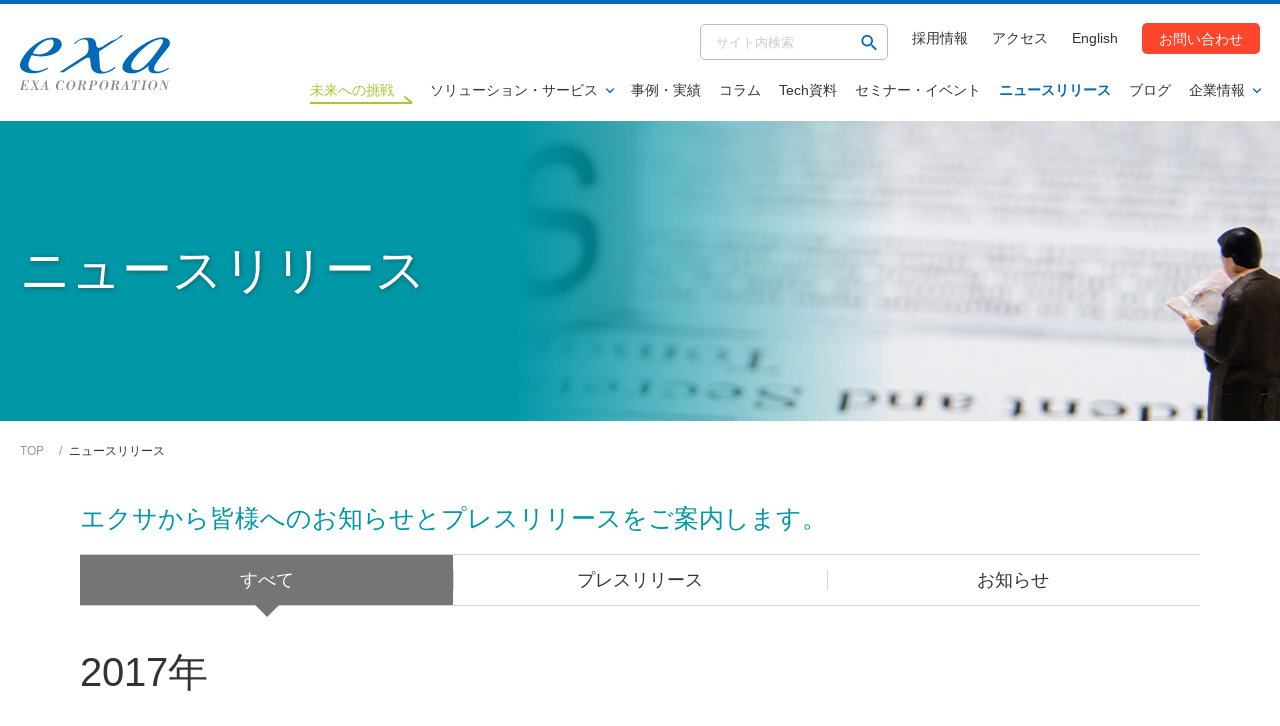

--- FILE ---
content_type: text/html; charset=UTF-8
request_url: https://www.exa-corp.co.jp/news/2017/index.html
body_size: 13928
content:
<!doctype html>
<html lang="ja">
<head>
    <meta charset="utf-8">

  
<!-- Google Tag Manager -->
<script>(function(w,d,s,l,i){w[l]=w[l]||[];w[l].push({'gtm.start':
new Date().getTime(),event:'gtm.js'});var f=d.getElementsByTagName(s)[0],
j=d.createElement(s),dl=l!='dataLayer'?'&l='+l:'';j.async=true;j.src=
'https://www.googletagmanager.com/gtm.js?id='+i+dl;f.parentNode.insertBefore(j,f);
})(window,document,'script','dataLayer','GTM-5ZTCGZ');</script>
<!-- End Google Tag Manager -->

	<meta content="width=device-width, initial-scale=1, shrink-to-fit=no, viewport-fit=cover" name="viewport">
  <script type="text/javascript">
		if ( navigator.userAgent.indexOf('iPad') != -1 || navigator.userAgent.indexOf('Macintosh') != -1 ) {
				document.querySelector("meta[name='viewport']").setAttribute('content', 'width=1240px')
			}
  </script>
  
    
      
        <meta name="keywords" content="ニュースリリース" />
      <meta name="description" content="「ニュースリリース（2017年）」を掲載しています。 - エクサは、デジタル革新で「ワクワク」する未来をお客様とともに創造する、共創力・現場力・技術力を強みとするサービスインテグレーターです。" /> 
        
      

  <!-- TOPの場合はページタイトルのみ表示 blog_id stg:25,prod:43-->
  


  
      <title>ニュースリリース｜株式会社エクサ</title>
  


  <meta content="telephone=no, address=no, email=no" name="format-detection">
  

<!-- Canonical /-->

    <link rel="canonical" href="https://www.exa-corp.co.jp/news/2017/index.html">


  <!-- ogp /-->
  
    <meta property="og:title" content="ニュースリリース">
    <meta property="og:type" content="">
    <meta property="og:url" content="https://www.exa-corp.co.jp/news//2017/">
    <meta property="og:image" content="https://www.exa-corp.co.jp/common-exa/img/contents/ogp.png">
    <meta property="og:site_name" content="株式会社エクサ">
    <meta property="og:description" content="ニュースリリースの一覧です。">
    

    <!-- favicon,icon /-->
    <link href="/common-exa/img/favicon/favicon.ico" rel="icon" type="image/vnd.microsoft.icon">
    <link href="/common-exa/img/favicon/favicon.ico" rel="shortcut icon" type="image/vnd.microsoft.icon">
    <link href="/common-exa/img/favicon/favicon-16x16.png" rel="icon" sizes="16x16" type="image/png">
    <link href="/common-exa/img/favicon/favicon-32x32.png" rel="icon" sizes="32x32" type="image/png">
    <link href="/common-exa/img/favicon/favicon-48x48.png" rel="icon" sizes="48x48" type="image/png">
    <link href="/common-exa/img/favicon/favicon-72x72.png" rel="icon" sizes="72x72" type="image/png">
    <link href="/common-exa/img/favicon/favicon-96x96.png" rel="icon" sizes="96x96" type="image/png">
    <link href="/common-exa/img/favicon/favicon-160x160.png" rel="icon" sizes="160x160" type="image/png">
    <link href="/common-exa/img/favicon/favicon-196x196.png" rel="icon" sizes="196x196" type="image/png">
    <link href="/common-exa/img/favicon/android-chrome-192x192.png" rel="icon" sizes="192x192" type="image/png">
  
    <link href="/common-exa/img/favicon/apple-touch-icon-57x57.png" rel="apple-touch-icon" sizes="57x57">
    <link href="/common-exa/img/favicon/apple-touch-icon-60x60.png" rel="apple-touch-icon" sizes="60x60">
    <link href="/common-exa/img/favicon/apple-touch-icon-72x72.png" rel="apple-touch-icon" sizes="72x72">
    <link href="/common-exa/img/favicon/apple-touch-icon-76x76.png" rel="apple-touch-icon" sizes="76x76">
    <link href="/common-exa/img/favicon/apple-touch-icon-114x114.png" rel="apple-touch-icon" sizes="114x114">
    <link href="/common-exa/img/favicon/apple-touch-icon-120x120.png" rel="apple-touch-icon" sizes="120x120">
    <link href="/common-exa/img/favicon/apple-touch-icon-144x144.png" rel="apple-touch-icon" sizes="144x144">
    <link href="/common-exa/img/favicon/apple-touch-icon-152x152.png" rel="apple-touch-icon" sizes="152x152">
    <link href="/common-exa/img/favicon/apple-touch-icon-180x180.png" rel="apple-touch-icon" sizes="180x180">
    


</head>

<body>


    <link rel="stylesheet" href="/common-exa/css/template.min.css?20220513171200">
    <link rel="stylesheet" href="/common-exa/css/module.min.css?20220513171200">
    <link rel="stylesheet" href="/adjust.css?20220525172700">
  
    

<!-- Google Tag Manager (noscript) -->
<noscript><iframe src="https://www.googletagmanager.com/ns.html?id=GTM-5ZTCGZ"
height="0" width="0" style="display:none;visibility:hidden"></iframe></noscript>
<!-- End Google Tag Manager (noscript) -->

    <div id="site-area-content">
    <svg xmlns="http://www.w3.org/2000/svg" style="display: none;">

      <symbol id="svg--chevron-top" viewBox="0 0 24 24">
        <path d="M12 8l-6 6 1.41 1.41L12 10.83l4.59 4.58L18 14z"/>
      </symbol>

      <symbol id="svg--chevron-right" viewBox="0 0 100 100">
        <path d="M85.8 63.9H14.2c-2.3 0-4.2-1.9-4.2-4.2 0-2.3 1.9-4.2 4.2-4.2h59.1L57.8 43.6c-1.8-1.4-2.2-4.1-.8-5.9 1.4-1.9 4.1-2.2 5.9-.8l25.5 19.4c1.4 1.1 2 3 1.4 4.7s-2.2 2.9-4 2.9z"/>
      </symbol>

      <symbol id="svg--chevron-bottom" viewBox="0 0 24 24">
        <path d="M16.59 8.59L12 13.17 7.41 8.59 6 10l6 6 6-6z"/>
      </symbol>

      <symbol id="svg--chevron-left" viewBox="0 0 100 100">
        <path d="M10.2 61.1c-.6-1.7 0-3.6 1.4-4.7L37.1 37c1.8-1.4 4.5-1.1 5.9.8 1.4 1.8 1.1 4.5-.8 5.9L26.7 55.5h59.1c2.3 0 4.2 1.9 4.2 4.2 0 2.3-1.9 4.2-4.2 4.2H14.2c-1.8 0-3.4-1.1-4-2.8z"/>
      </symbol>

      <symbol id="svg--chevron-right--long" viewBox="0 0 100 100">
        <path d="M89.3 52.7H10.7c-.4 0-.7-.3-.7-.7 0-.4.3-.7.7-.7h76.6l-3.7-2.9c-.3-.2-.4-.7-.1-1 .2-.3.7-.4 1-.1l5.3 4.1c.2.2.3.5.2.8-.1.3-.4.5-.7.5z"/>
      </symbol>

      <symbol id="svg--open-in-new" viewBox="0 0 100 100">
        <path d="M13.6 24.5c-2 0-3.6 1.6-3.6 3.6v54.5c0 4 3.3 7.3 7.3 7.3h54.5c2 0 3.6-1.6 3.6-3.6s-1.6-3.6-3.6-3.6H20.9c-2 0-3.6-1.6-3.6-3.6V28.2c0-2-1.7-3.7-3.7-3.7zM82.7 10H31.8c-4 0-7.3 3.3-7.3 7.3v50.9c0 4 3.3 7.3 7.3 7.3h50.9c4 0 7.3-3.3 7.3-7.3V17.3c0-4-3.3-7.3-7.3-7.3zm-3.6 58.2H35.5c-2 0-3.6-1.6-3.6-3.6V20.9c0-2 1.6-3.6 3.6-3.6h43.6c2 0 3.6 1.6 3.6 3.6v43.6c0 2-1.6 3.7-3.6 3.7z"/>
      </symbol>

      <symbol id="svg--open-in-pdf" viewBox="0 0 100 100">
        <path d="M81.1 26.8L65.7 11.5 64.3 10H30.9c-7.4 0-13.4 6-13.4 13.4v53.2c0 7.4 6 13.4 13.4 13.4h38.3c7.4 0 13.4-6 13.4-13.4V28.3l-1.5-1.5zm-5.9 47.5c0 4.3-3.5 7.7-7.7 7.7h-35c-4.3 0-7.7-3.5-7.7-7.7V25.7c0-4.3 3.5-7.7 7.7-7.7H60v8.7c0 3.6 2.9 6.4 6.4 6.4h8.7v41.2zm-5-19.7c-1.2-.8-2.7-1.1-4.1-1.3-3-.4-5.9-.1-8.9.3-.4.1-.7 0-1-.3-2-2-3.7-4.3-5.2-6.7-.4-.6-.5-1.2-.2-1.9 1-3 1.7-6.2 1.8-9.3-.1-1.7-.3-3.3-1.2-4.8-1-1.5-2.3-2.2-4.1-2-1.8.2-2.7 1.4-3.1 3-.2.7-.3 1.4-.3 2.1-.1 3.3.8 6.5 2.1 9.5.1.3.2.6.1.9-1.6 4.7-3.4 9.4-5.8 13.7-.1.3-.5.5-.7.6-2.4 1.3-4.9 2.5-7.3 3.8-1.5.9-2.9 2-3.8 3.6-1.2 2-.6 4.1 1.5 5.2 1.4.7 2.9.6 4.3.1 1.6-.6 2.9-1.7 4.1-2.9 2.4-2.4 4.2-5.2 5.9-8.1.2-.3.4-.6.7-.7l10.2-2.7c.2-.1.6.1.8.2 1.4.9 2.8 2 4.3 2.8 2.5 1.4 5.2 2.1 8.2 1.7 1.8-.2 3.1-1.2 3.5-2.8.4-1.5-.3-3-1.8-4zM33.1 68.2c-.4.3-1 .6-1.5.7-1 .3-1.7-.6-1.3-1.5.2-.6.6-1.1 1.1-1.5 2.1-2.1 4.7-3.3 7.4-4.5-1.6 2.5-3.3 5-5.7 6.8zm13.3-35.9c.2-1 .8-1.6 1.4-1.6.6 0 1.1.6 1.2 1.7.2 2-.2 3.9-.6 5.8-.2.9-.5 1.8-.7 2.7h-.2c-.9-2.8-1.7-5.6-1.1-8.6zm.2 23.6c.9-2.3 1.9-4.5 2.8-6.8l3.9 5.1c-2.3.6-4.5 1.2-6.7 1.7zM66.3 59c-.2 0-.5.1-.7.1-2.8-.3-5.1-1.6-7.3-3.2v-.2c.9-.1 1.9-.2 2.8-.2 1.7 0 3.4.1 5.1.2 1 .1 1.7.9 1.7 1.7.1.7-.6 1.4-1.6 1.6z"/>
      </symbol>

      <symbol id="svg--action-plus" viewBox="0 0 100 100">
        <path d="M84.3 55.7H55.7v28.6c0 3.1-2.6 5.7-5.7 5.7s-5.7-2.6-5.7-5.7V55.7H15.7c-3.1 0-5.7-2.6-5.7-5.7s2.6-5.7 5.7-5.7h28.6V15.7c0-3.1 2.6-5.7 5.7-5.7s5.7 2.6 5.7 5.7v28.6h28.6c3.1 0 5.7 2.6 5.7 5.7s-2.6 5.7-5.7 5.7z"/>
      </symbol>

      <symbol id="svg--action-minus" viewBox="0 0 100 100">
        <path d="M84.3 55.7H15.7c-3.1 0-5.7-2.6-5.7-5.7s2.6-5.7 5.7-5.7h68.6c3.1 0 5.7 2.6 5.7 5.7s-2.6 5.7-5.7 5.7z"/>
      </symbol>

      <symbol id="svg--action-close" viewBox="0 0 100 100">
        <path d="M88.2 20.3L58.6 50l29.7 29.7c2.4 2.4 2.4 6.2 0 8.6-2.4 2.4-6.2 2.4-8.6 0L50 58.6 20.3 88.2c-2.4 2.4-6.2 2.4-8.6 0-2.4-2.4-2.4-6.2 0-8.6L41.4 50 11.8 20.3c-2.4-2.4-2.4-6.2 0-8.6s6.2-2.4 8.6 0L50 41.4l29.7-29.6c2.4-2.4 6.2-2.4 8.6 0 2.2 2.3 2.2 6.2-.1 8.5z"/>
      </symbol>

      <symbol id="svg--action-search" viewBox="0 0 100 100">
        <path d="M68.6 61.6h-3.7l-1.3-1.3c5.6-6.6 8.5-15.5 6.9-25-2.2-13-13.1-23.4-26.2-25-19.8-2.5-36.5 14.2-34 34 1.6 13.1 12 24 25 26.2 9.5 1.6 18.5-1.3 25-6.9l1.3 1.3v3.7l19.9 19.9c1.9 1.9 5.1 1.9 7 0 1.9-1.9 1.9-5.1 0-7L68.6 61.6zm-28.1 0c-11.7 0-21.1-9.4-21.1-21.1s9.4-21.1 21.1-21.1 21.1 9.4 21.1 21.1-9.4 21.1-21.1 21.1z"/>
      </symbol>

      <symbol id="svg--slider-prev" viewBox="0 0 100 100">
        <path d="M10.2 61.1c-.6-1.7 0-3.6 1.4-4.7L37.1 37c1.8-1.4 4.5-1.1 5.9.8 1.4 1.8 1.1 4.5-.8 5.9L26.7 55.5h59.1c2.3 0 4.2 1.9 4.2 4.2 0 2.3-1.9 4.2-4.2 4.2H14.2c-1.8 0-3.4-1.1-4-2.8z"/>
      </symbol>

      <symbol id="svg--slider-next" viewBox="0 0 100 100">
        <path d="M85.8 63.9H14.2c-2.3 0-4.2-1.9-4.2-4.2 0-2.3 1.9-4.2 4.2-4.2h59.1L57.8 43.6c-1.8-1.4-2.2-4.1-.8-5.9 1.4-1.9 4.1-2.2 5.9-.8l25.5 19.4c1.4 1.1 2 3 1.4 4.7s-2.2 2.9-4 2.9z"/>
      </symbol>

      <symbol id="svg--icon-list" viewBox="0 0 100 100">
        <path d="M50 10c-22.1 0-40 17.9-40 40s17.9 40 40 40 40-17.9 40-40-17.9-40-40-40zm0 72c-17.7 0-32-14.3-32-32s14.3-32 32-32 32 14.3 32 32-14.3 32-32 32zm20-32c0 11-9 20-20 20s-20-9-20-20 9-20 20-20 20 9 20 20z" />
        <path d="M50 18c-17.7 0-32 14.3-32 32s14.3 32 32 32 32-14.3 32-32-14.3-32-32-32zm0 52c-11 0-20-9-20-20s9-20 20-20 20 9 20 20-9 20-20 20z"/>
      </symbol>

      <symbol id="svg--icon-check" viewBox="0 0 100 100">
        <path d="M87.1 25.6l-40 40c-1.6 1.6-4.1 1.6-5.6 0L30.2 54.2c-1.6-1.6-1.6-4.1 0-5.6 1.6-1.6 4.1-1.6 5.6 0l8.5 8.5L81.4 20c1.6-1.6 4.1-1.6 5.6 0 1.7 1.5 1.7 4 .1 5.6zM65 13c-6.8-2.8-14.4-3.7-22.4-2.3-16.3 2.9-29.3 16-32 32.3C6 70 28.5 93.1 55.3 89.6c15.8-2 29.1-13.8 33.3-29.2 1.6-5.9 1.8-11.6.8-16.9-.5-3.2-4.5-4.4-6.8-2.2-.9.9-1.3 2.3-1.1 3.6.9 5.3.5 11-2.1 17C74.8 72.7 64.7 80.7 53 81.8c-20.4 1.9-37.3-15.4-34.8-35.9C20 31.8 31.4 20.3 45.5 18.3c6.9-1 13.5.4 19.1 3.2 1.6.8 3.4.5 4.7-.7 1.9-1.9 1.4-5.2-1-6.4-1.1-.5-2.2-1-3.3-1.4z"/>
      </symbol>

      <symbol id="svg--icon-customer" viewBox="0 0 100 100">
        <path fill="#eff2f5" d="M20.8 77.3C14.1 70.2 10 60.6 10 50c0-22.1 17.9-40 40-40s40 17.9 40 40c0 10.2-3.8 19.6-10.2 26.6-.5-4.8-.9-8.3-.9-8.3-.2-1.5-.9-3-1.9-4.3-.7-.8-11.6-5.3-15.9-7.1-.2 3.5-4.4 22.4-6.7 32.9-.2 0-.3 0-.5.1l-1.1-24.5 1.2-1.6-2-2.6 6.7-6c-.4-.6-.8-1-1.4-1.4v-1.4c.5-.6 1-1.2 1.4-1.8.3-.6.9-4.9 1.2-5 1.1-.5 2.1-1.4 2.8-2.5.8-1.4 1.1-3.9.5-4.8-.5-.9-1.1.1-1.2.1.1-.2 2.2-6.9 1.3-9.2-.4-1.3-1.3-2.3-2.6-2.8-1.8-2.3-4.2-4.2-6.8-5.5-2.9-1.5-6.5-.9-8.8 1.5-1.2 1.4-4.8 2.7-4.7 5.2-2.9 1.2-2.7 8.8-1.1 10.2-.6-.4-1.8.9-1.8 1.8.1 1.5.7 2.9 1.6 4.1.4.7 1.1 1.2 1.8 1.6 0 0 1.1 3.3 1.4 4.3.2.6.5 1.1.9 1.5V54c-.4.4-.7.9-1 1.4l6.8 5.7c-.4.5-1.8 2.4-1.7 3 .2.6.6 1.1 1.1 1.5 0 0 .6 15.8.8 24.6h-1c-4.2-11.9-8.2-30-8.8-32.7-4.2 1.5-13.7 5-15.8 6.7-1 .8-1.9 4.4-1.9 4.4s-.3 3.6-.9 8.7z"/>
        <path fill="#757575" d="M52.8 65.3l1.1 24.5c-1.3.1-2.6.2-3.9.2h-.7c-.3-8.8-.8-24.6-.8-24.6-.5-.4-.8-.9-1.1-1.5-.1-.6 1.3-2.5 1.7-3l-6.8-5.7c.3-.5.6-.9 1-1.4v-2.9c-.4-.4-.7-1-.9-1.5-.3-1-1.4-4.3-1.4-4.3-.7-.3-1.4-.9-1.8-1.6-.9-1.2-1.5-2.6-1.6-4.1 0-1 1.2-2.3 1.8-1.8-1.6-1.4-1.8-8.9 1.1-10.2-.1-2.6 3.6-3.8 4.7-5.2 2.3-2.4 5.9-3 8.8-1.5 2.6 1.3 5 3.2 6.8 5.5 1.2.5 2.2 1.5 2.6 2.8.9 2.3-1.3 9-1.3 9.2.1-.1.7-1 1.2-.1.6.9.2 3.5-.5 4.8-.7 1.1-1.7 1.9-2.8 2.5-.3.1-.9 4.4-1.2 5-.4.6-.9 1.2-1.4 1.8v1.4c.6.3 1.1.8 1.4 1.4l-6.7 6 2 2.6-1.3 1.7zM23.7 64c-1 .8-1.9 4.4-1.9 4.4s-.4 3.8-1 9c6.9 7.4 16.7 12.2 27.5 12.6-4.2-11.9-8.2-30-8.8-32.7-4.1 1.5-13.6 5-15.8 6.7zM77 64c-.7-.8-11.6-5.3-15.9-7.1-.2 3.5-4.4 22.4-6.7 32.9 10.1-1.1 19.1-5.9 25.5-13.1-.5-4.8-.9-8.3-.9-8.3-.3-1.6-1-3.1-2-4.4z"/>
      </symbol>

      <symbol id="svg--icon-tel" viewBox="0 0 100 100">
        <path d="M87.1 70.9l-.8 15c-.1 2.2-1.9 4-4.2 4h-4.6C39.9 88 11 55.9 13 18.3c.1-1.2.2-2.7.4-4.6.3-2.2 2.2-3.8 4.5-3.7l15.1.8c1.1.1 2 .9 2 2 0 1 .1 1.8.2 2.4.5 5.9 2 11.8 4.2 17.3.4.9 0 1.9-.8 2.4L29.1 41C34 54.3 43.9 65.3 56.7 71.6l7-8.8c.6-.7 1.6-1 2.5-.5 5.2 2.8 10.9 4.9 16.7 6 .6.1 1.4.3 2.3.4 1.2.1 1.9 1.1 1.9 2.2z"/>
      </symbol>

      <symbol id="svg--icon-double-quotation" viewBox="0 0 100 100">
        <path fill="#0097a7" d="M39.4 25.8l4.6 8.9c-8.9 5-13.4 10.7-13.5 19.9.4-.1 1-.1 1.4-.1 6 0 11.2 4 11.2 10.7C43 72.4 38.4 77 31.9 77c-8.8 0-13.5-7-13.5-19 0-14.3 6.9-25.1 21-32.2zm27.3 28.8c-.4 0-1 0-1.4.1.1-9.2 4.6-14.9 13.5-19.9l-4.6-8.9c-14 7-21 17.8-21 32.1 0 12 4.7 19 13.5 19 6.6 0 11.2-4.6 11.2-11.7 0-6.7-5.2-10.7-11.2-10.7z"/>
        <path fill="#fff" d="M75.5 48.1c1.4-2 3.6-3.9 7.4-6.1l7-4-12-23.4-7.4 3.7c-7.7 3.9-13.7 8.8-17.9 14.7L43 14.6l-7.4 3.7C18.9 26.8 10 40.6 10 58c0 20.1 11.3 27.3 21.9 27.3 7.6 0 13.8-3.8 17.1-9.9 4.2 7.1 11.2 9.9 17.8 9.9 11.3 0 19.5-8.4 19.5-20.1 0-7.7-4.3-14-10.8-17.1zM66.7 77c-8.8 0-13.5-7-13.5-19 0-14.4 7-25.1 21.1-32.2l4.6 8.9c-8.9 5-13.4 10.7-13.5 19.9.4-.1 1-.1 1.4-.1 6 0 11.2 4 11.2 10.7-.1 7.2-4.7 11.8-11.3 11.8zm-34.8 0c-8.8 0-13.5-7-13.5-19 0-14.4 7-25.1 21.1-32.2l4.6 8.9c-8.9 5-13.4 10.7-13.5 19.9.4-.1 1-.1 1.4-.1 6 0 11.2 4 11.2 10.7C43 72.4 38.4 77 31.9 77zm13.4-25.8c-1.4-1.2-2.9-2.3-4.6-3.1 1.3-1.9 3.4-3.7 6.9-5.8-1.1 2.9-1.8 5.8-2.3 8.9z"/>
      </symbol>

      <symbol id="svg--icon-key" viewBox="0 0 100 100">
        <path d="M45.6 39.8c-10.7-5.1-24.2-2.2-31.5 8.8-5.4 8.1-5.4 18.9-.1 27 8.9 13.7 27.6 15.2 38.5 4.2 7.6-7.6 9.3-19 4.8-28.3L70 38.8l5.9 5.9c3.2 3.2 8.5 3.2 11.7 0 3.2-3.2 3.2-8.5 0-11.7l-5.9-5.9c3.2-3.2 3.2-8.5 0-11.7s-8.5-3.2-11.7 0L45.6 39.8zm-4.9 28.3c-3.2 3.2-8.5 3.2-11.7 0-3.2-3.2-3.2-8.5 0-11.7 3.2-3.2 8.5-3.2 11.7 0 3.3 3.2 3.3 8.4 0 11.7z"/>
      </symbol>

      <symbol id="svg--icon-object" viewBox="0 0 100 100">
        <path d="M44.3 12L28.7 37.5c-1.7 2.8.3 6.4 3.6 6.4h31.2c3.3 0 5.3-3.6 3.6-6.4L51.5 12c-1.7-2.7-5.5-2.7-7.2 0zM71 52.3c10.4 0 18.9 8.4 18.9 18.9S81.4 90 71 90s-18.9-8.4-18.9-18.9S60.5 52.3 71 52.3zM14.4 87.9h25.2c2.3 0 4.2-1.9 4.2-4.2V58.6c0-2.3-1.9-4.2-4.2-4.2H14.4c-2.3 0-4.2 1.9-4.2 4.2v25.2c0 2.2 1.9 4.1 4.2 4.1z"/>
      </symbol>

      <symbol id="svg--icon-library" viewBox="0 0 100 100">
        <path d="M16.5 43.5c-3.6 0-6.5 2.9-6.5 6.5s2.9 6.5 6.5 6.5S23 53.6 23 50s-2.9-6.5-6.5-6.5zm0-25.9c-3.6 0-6.5 2.9-6.5 6.5s2.9 6.5 6.5 6.5 6.5-2.9 6.5-6.5-2.9-6.5-6.5-6.5zm0 51.9c-3.6 0-6.5 2.9-6.5 6.5s2.9 6.5 6.5 6.5S23 79.6 23 76s-2.9-6.5-6.5-6.5zm17.3 10.8h51.9c2.4 0 4.3-1.9 4.3-4.3s-1.9-4.3-4.3-4.3H33.8c-2.4 0-4.3 1.9-4.3 4.3s1.9 4.3 4.3 4.3zm0-26h51.9c2.4 0 4.3-1.9 4.3-4.3s-1.9-4.3-4.3-4.3H33.8c-2.4 0-4.3 1.9-4.3 4.3s1.9 4.3 4.3 4.3zm-4.3-30.2c0 2.4 1.9 4.3 4.3 4.3h51.9c2.4 0 4.3-1.9 4.3-4.3s-1.9-4.3-4.3-4.3H33.8c-2.4-.1-4.3 1.9-4.3 4.3z"/>
      </symbol>

      <symbol id="svg--icon-calendar" viewBox="0 0 100 100">
        <path d="M73.3 23.3H70v-6.7h-6.7v6.7H36.7v-6.7H30v6.7h-3.4c-3.7 0-6.6 3-6.6 6.7v46.7c0 3.7 3 6.7 6.7 6.7h46.7c3.7 0 6.7-3 6.7-6.7V30c-.1-3.7-3.1-6.7-6.8-6.7zm0 53.4H26.7V43.3h46.7v33.4zM40 56.7h-6.7V50H40v6.7zm13.3 0h-6.7V50h6.7v6.7zm13.4 0H60V50h6.7v6.7zM40 70h-6.7v-6.7H40V70zm13.3 0h-6.7v-6.7h6.7V70zm13.4 0H60v-6.7h6.7V70z"/>
      </symbol>

      <symbol id="svg--icon-mail" viewBox="0 0 100 100">
        <path d="M83.3 30c0-3.7-3-6.7-6.7-6.7H23.3c-3.7 0-6.6 3-6.6 6.7v40c0 3.7 3 6.7 6.7 6.7h53.4c3.7 0 6.7-3 6.7-6.7V30zm-6.6 6.7L50 53.3 23.3 36.7V30L50 46.7 76.7 30v6.7z"/>
      </symbol>

      <symbol id="svg--icon-document" viewBox="0 0 100 100">
        <path d="M56.7 16.7H30c-3.7 0-6.6 3-6.6 6.7v53.3c0 3.7 3 6.7 6.6 6.7h40c3.7 0 6.7-3 6.7-6.7v-40l-20-20zM63.3 70H36.7v-6.7h26.7V70zm0-13.3H36.7V50h26.7v6.7zM53.3 40V21.7L71.7 40H53.3z"/>
      </symbol>

      <symbol id="svg--icon-person" viewBox="0 0 100 100">
        <path d="M50.2 16.7c-18.4 0-33.3 14.9-33.3 33.3s14.9 33.3 33.3 33.3S83.6 68.4 83.6 50s-15-33.3-33.4-33.3zm0 10c5.5 0 10 4.5 10 10s-4.5 10-10 10-10-4.5-10-10 4.5-10 10-10zm0 47.3c-8.3 0-15.7-4.3-20-10.7.1-6.6 13.3-10.3 20-10.3 6.6 0 19.9 3.6 20 10.3-4.3 6.4-11.6 10.7-20 10.7z"/>
      </symbol>

      <symbol id="svg--icon-pc" viewBox="0 0 100 100">
        <path d="M76.7 70c3.7 0 6.6-3 6.6-6.7V26.6c0-3.7-3-6.7-6.7-6.7H23.3c-3.7 0-6.7 3-6.7 6.7v36.7c0 3.7 3 6.7 6.7 6.7H10c0 3.7 3 6.7 6.7 6.7h66.7c3.7 0 6.7-3 6.7-6.7H76.7zM23.3 26.7h53.3v36.7H23.3V26.7zm25.3 45c-1.8 0-3.3-1.5-3.3-3.3 0-1.8 1.5-3.3 3.3-3.3 1.8 0 3.3 1.5 3.3 3.3 0 1.8-1.5 3.3-3.3 3.3z"/>
      </symbol>

      <symbol id="svg--icon-setting" viewBox="0 0 100 100">
        <path d="M79.8 53.9c.2-1.2.2-2.5.2-3.9 0-1.3-.1-2.7-.3-3.9l8.5-6.6c.8-.6 1-1.7.5-2.5l-8-13.8c-.5-.9-1.5-1.2-2.5-.9l-10 4c-2.1-1.6-4.3-2.9-6.8-3.9L60 11.7c-.2-1-1-1.7-2-1.7H42c-1 0-1.8.7-2 1.7l-1.5 10.6c-2.5 1-4.7 2.4-6.7 3.9l-10-4c-.9-.3-2 0-2.5.9l-8 13.8c-.5.9-.3 2 .5 2.5l8.5 6.6c-.1 1.3-.3 2.7-.3 4s.1 2.7.3 3.9l-8.5 6.6c-.8.6-1 1.7-.5 2.5l8 13.8c.5.9 1.5 1.2 2.5.9l10-4c2.1 1.6 4.3 2.9 6.7 3.9L40 88.3c.2 1 1 1.7 2 1.7h16c1 0 1.8-.7 2-1.7l1.5-10.6c2.5-1 4.7-2.3 6.8-3.9l10 4c.9.3 2 0 2.5-.9l8-13.8c.5-.9.3-2-.5-2.5l-8.5-6.7zM50 65c-8.2 0-15-6.8-15-15s6.8-15 15-15 15 6.8 15 15-6.8 15-15 15z"/>
      </symbol>

      <symbol id="svg--sns-facebook" viewBox="0 0 100 100">
        <path d="M90 50c0 20-14.6 36.5-33.8 39.5v-28h9.3L67.3 50H56.2v-7.5c0-3.2 1.5-6.2 6.5-6.2h5v-9.8s-4.6-.8-9-.8c-9.1 0-15.1 5.5-15.1 15.6V50h-10v11.6h10.2v28C24.6 86.5 10 70 10 50c0-22.1 17.9-40 40-40s40 17.9 40 40z"/>
      </symbol>
        
      <symbol id="svg--icon-download" viewBox="0 0 100 100">
        <path d="M73.3 40H60V20H40v20H26.7L50 63.3 73.3 40zM26.7 70v6.7h46.7V70H26.7z"/>
      </symbol>


    </svg>
        <header id="site-area-header" class="site-area-header">
      <div class="site-area-header__holder">
        <div class="site-area-header__container">

          <div class="site-area-header__divide">
            <div class="site-area-header__divide__holder">
              <div class="site-area-header__divide__item">
                <div class="site-area-header__access">
                  <a href="/company/office.html"><img src="/common-exa/img/contents/svg--map.svg" width="100" height="100" loading="lazy" alt=""></a>
                </div>
								<div class="site-area-header__logo">
									
										<a href="/"><img src="/common-exa/img/contents/logo.svg" width="194" height="71" loading="lazy" alt="EXA CORPORATION - 株式会社エクサ"></a>
									
                </div>

              </div>
              <div class="site-area-header__divide__item">

                <div class="site-area-header__menu">
                  <div class="site-area-header__menu__holder">
                    <button class="site-area-header__menu__button" type="button"><span><span><span>メニューを開く</span></span></span></button>
                    <div class="site-area-header__menu__container"><div>

                      <div class="site-area-header__support-nav">
                        <ul>
                          <li data-type="search">
                            <form action="/mt/mt-estraier.cgi" method="get">
                              <input type="text" placeholder="サイト内検索" name="query">
                              <input type="hidden" name="blog_id" value="31">
                              <input type="hidden" name="target" value="33">
                              <input type="hidden" name="target" value="34">
                              <input type="hidden" name="target" value="36">
                              <input type="hidden" name="target" value="32">
                              <input type="hidden" name="target" value="41">
                              <input type="hidden" name="target" value="37">
                              <input type="hidden" name="target" value="39">
                              <input type="hidden" name="target" value="40">
                              <input type="hidden" name="target" value="38">
                              <input type="hidden" name="target" value="22">
                              <input type="hidden" name="target" value="23">
                              <button type="submit"><i class="svg--action-search" aria-hidden="false"><svg><use xlink:href="#svg--action-search"></use></svg></i></button>
                            </form>
                          </li>
                          <li><a href="https://www.exa-corp.co.jp/recruit/index.html" target="_blank" rel="noreferrer">採用情報</a></li>
                          <li><a href="https://www.exa-corp.co.jp/company/office.html">アクセス</a></li>
                          <li><a href="https://www.exa-corp.co.jp/en/index.html">English</a></li>
                          <li data-type="contact"><a href="/inquiry/index.html">お問い合わせ</a></li>
                        </ul>
                      </div>

                      <nav class="site-area-header__global-nav">
                        <ul class="site-area-header__global-nav__list" data-active-sp="false">
                          <li class="site-area-header__global-nav__item"><a href="/future/" data-link="future"><span>未来への挑戦</span></a></li>
                          <li class="site-area-header__global-nav__item">
                            <a class="site-area-header__global-nav__btn" href="/solutions/">ソリューション・サービス<i class="svg--chevron-bottom" aria-hidden="false"><svg><use xlink:href="#svg--chevron-bottom"></use></svg></i></a>

                            <div class="site-area-header__global-nav__mega-menu" data-type="solution" aria-hidden="true">
                              <div class="site-area-header__global-nav__mega-menu__holder">

                                <div class="site-area-header__global-nav__mega-menu__title">
                                  <p><a href="/solutions/">ソリューション・サービス<i class="svg--chevron-right" aria-hidden="false"><svg><use xlink:href="#svg--chevron-right"></use></svg></i></a></p>
                                </div>

                                <div class="site-area-header__global-nav__mega-menu__divide">
                                  <div class="site-area-header__global-nav__mega-menu__divide__holder">
                                    <div class="site-area-header__global-nav__mega-menu__divide__item">

                                      <div class="site-area-header__global-nav__mega-menu__heading">
                                        <p><i class="svg--icon-key" aria-hidden="false"><svg><use xlink:href="#svg--icon-key"></use></svg></i>キーワードから探す</p>
                                      </div>

                                      <div class="site-area-header__global-nav__mega-menu__tag">
                                        <ul>
                                          
                                          
                                          <li><a href="/solutions/index.html?search-tag=AIエージェント#el-search-contents__area-contents">AIエージェント</a></li>
                                          
                                          <li><a href="/solutions/index.html?search-tag=BX#el-search-contents__area-contents">BX</a></li>
                                          
                                          <li><a href="/solutions/index.html?search-tag=DX#el-search-contents__area-contents">DX</a></li>
                                          
                                          <li><a href="/solutions/index.html?search-tag=製造DX#el-search-contents__area-contents">製造DX</a></li>
                                          
                                          <li><a href="/solutions/index.html?search-tag=FinTech#el-search-contents__area-contents">FinTech</a></li>
                                          
                                          <li><a href="/solutions/index.html?search-tag=基盤DX （EXAIST）#el-search-contents__area-contents">基盤DX （EXAIST）</a></li>
                                          
                                          
                                        </ul>
                                      </div>

                                    </div>
                                    <div class="site-area-header__global-nav__mega-menu__divide__item">

                                      <div class="site-area-header__global-nav__mega-menu__heading">
                                        <p><i class="svg--icon-object" aria-hidden="false"><svg><use xlink:href="#svg--icon-object"></use></svg></i>カテゴリーから探す</p>
                                      </div>

                                      <div class="site-area-header__global-nav__mega-menu__tag">
                                        <ul>
                                          
                                          
                                          <li><a href="/solutions/index.html?search-tag=製造#el-search-contents__area-contents">製造</a></li>
                                          
                                          <li><a href="/solutions/index.html?search-tag=ペイメント#el-search-contents__area-contents">ペイメント</a></li>
                                          
                                          <li><a href="/solutions/index.html?search-tag=保険#el-search-contents__area-contents">保険</a></li>
                                          
                                          <li><a href="/solutions/index.html?search-tag=海洋#el-search-contents__area-contents">海洋</a></li>
                                          
                                          <li><a href="/solutions/index.html?search-tag=エンジニアリング#el-search-contents__area-contents">エンジニアリング</a></li>
                                          
                                          <li><a href="/solutions/index.html?search-tag=通信#el-search-contents__area-contents">通信</a></li>
                                          
                                          <li><a href="/solutions/index.html?search-tag=ERP#el-search-contents__area-contents">ERP</a></li>
                                          
                                          <li><a href="/solutions/index.html?search-tag=SCM#el-search-contents__area-contents">SCM</a></li>
                                          
                                          <li><a href="/solutions/index.html?search-tag=販売・マーケティング#el-search-contents__area-contents">販売・マーケティング</a></li>
                                          
                                          <li><a href="/solutions/index.html?search-tag=設備・資産管理#el-search-contents__area-contents">設備・資産管理</a></li>
                                          
                                          <li><a href="/solutions/index.html?search-tag=マイグレーション#el-search-contents__area-contents">マイグレーション</a></li>
                                          
                                          <li><a href="/solutions/index.html?search-tag=セキュリティ＆レジリエンス#el-search-contents__area-contents">セキュリティ＆レジリエンス</a></li>
                                          
                                          <li><a href="/solutions/index.html?search-tag=クラウドインテグレーション#el-search-contents__area-contents">クラウドインテグレーション</a></li>
                                          
                                          <li><a href="/solutions/index.html?search-tag=データプラットフォーム#el-search-contents__area-contents">データプラットフォーム</a></li>
                                          
                                          <li><a href="/solutions/index.html?search-tag=ネットワーク＆エッジ#el-search-contents__area-contents">ネットワーク＆エッジ</a></li>
                                          
                                          <li><a href="/solutions/index.html?search-tag=メインフレーム#el-search-contents__area-contents">メインフレーム</a></li>
                                          
                                          <li><a href="/solutions/index.html?search-tag=マネージドサービスSRE#el-search-contents__area-contents">マネージドサービスSRE</a></li>
                                          
                                          <li><a href="/solutions/index.html?search-tag=フォント#el-search-contents__area-contents">フォント</a></li>
                                          
                                          
                                        </ul>
                                      </div>

                                    </div>
                                  </div>
                                </div>

                              </div>
                            </div>

                          </li>
                          <li class="site-area-header__global-nav__item"><a href="/cases/">事例・実績</a></li>
                          <li class="site-area-header__global-nav__item"><a href="/column/">コラム</a></li>
                          <li class="site-area-header__global-nav__item"><a href="/technews/">Tech資料</a></li>
                          <li class="site-area-header__global-nav__item"><a href="/events/2025/">セミナー・イベント</a></li>
                          <li class="site-area-header__global-nav__item"><a href="/news/2026/">ニュースリリース</a></li>
                        <li class="site-area-header__global-nav__item"><a href="/blog/" data-active="false">ブログ</a></li>
                          <li class="site-area-header__global-nav__item">
                            <a class="site-area-header__global-nav__btn" href="/company/">企業情報<i class="svg--chevron-bottom" aria-hidden="false"><svg><use xlink:href="#svg--chevron-bottom"></use></svg></i></a>

                            <div class="site-area-header__global-nav__mega-menu" data-type="company" aria-hidden="true">
                              <div class="site-area-header__global-nav__mega-menu__holder">

                                <div class="site-area-header__global-nav__mega-menu__title">
                                  <p><a href="/company/">企業情報<i class="svg--chevron-right" aria-hidden="false"><svg><use xlink:href="#svg--chevron-right"></use></svg></i></a></p>
                                </div>

                                <div class="site-area-header__global-nav__mega-menu__divide">
                                  <div class="site-area-header__global-nav__mega-menu__divide__holder">
                                    <div class="site-area-header__global-nav__mega-menu__divide__item">

                                      <div class="site-area-header__global-nav__mega-menu__link">
                                        <ul>
                                          <li class="is-emphasis"><a href="/company/number.html">数字で見るエクサ</a></li>
                                          <li><a href="/company/message.html">トップメッセージ</a></li>
                                          <li><a href="/company/profile.html">会社概要</a></li>
                                          <li><a href="/company/philosophy.html">企業理念</a></li>
                                          <li><a href="/company/history.html">沿革</a></li>
                                        </ul>
                                      </div>

                                    </div>
                                    <div class="site-area-header__global-nav__mega-menu__divide__item">

                                      <div class="site-area-header__global-nav__mega-menu__link">
                                        <ul>
                                          <li><a href="/company/business.html">事業紹介</a></li>
                                          <li><a href="/company/strength.html">エクサの強み</a></li>
                                          <li><a href="/company/organization.html">組織図</a></li>
                                          <li><a href="/company/office.html">事業所一覧</a></li>
                                        </ul>
                                      </div>

                                    </div>
                                    <div class="site-area-header__global-nav__mega-menu__divide__item">

                                      <div class="site-area-header__global-nav__mega-menu__link">
                                        <ul>
                                          <li><a href="/company/csr.html">CSR</a></li>
                                          <li><a href="/company/health_management.html">健康経営</a></li>
                                          <li><a href="/company/environment.html">弊社の取り組み</a></li>
                                          <li><a href="/recruit/index.html" target="_blank" rel="noreferrer">採用情報</a></li>
                                        </ul>
                                      </div>

                                    </div>
                                  </div>
                                </div>

                              </div>
                            </div>

                          </li>
                        </ul>
                      <!-- /site-area-header__global-nav --></nav>

                    </div></div>
                  </div>
                <!-- /site-area-header__menu --></div>

              </div>
            </div>
          <!-- /site-area-header__divide --></div>

        </div>
      </div>
      <button class="site-area-header__overlay" aria-hidden="true"><span>メニューを閉じる</span></button>
    <!-- /site-area-header --></header>
  

   
<div class="el-heading-lv1" data-type="visual">
        <div class="el-heading-lv1__holder">
          <div class="el-heading-lv1__visual">
            <picture>
            <source srcset="/common-exa/img/default-header/default-header_news_sp.jpg" media="(max-width: 787px)">
            <img src="/common-exa/img/default-header/default-header_news.jpg" width="1900" height="320" alt="">
            </picture>
          </div>
          <div class="el-heading-lv1__container">
            <h1>ニュースリリース</h1>
          </div>
        </div>
      <!-- /el-heading-lv1 --></div>
  
  
      <nav class="topic-path">
        <ol class="topic-path__holder" itemscope itemtype="http://schema.org/BreadcrumbList">
          <li class="topic-path__item" itemprop="itemListElement" itemscope itemtype="http://schema.org/ListItem">
            <a class="topic-path__container" href="/" itemid="https://www.exa-corp.co.jp/index.html" itemprop="item" itemscope itemtype="http://schema.org/Thing">
              <span itemprop="name">TOP</span>
            </a>
            <meta itemprop="position" content="1">
          </li>
          <li class="topic-path__item" itemprop="itemListElement" itemscope itemtype="http://schema.org/ListItem">
            <a class="topic-path__container" href="/news/2026" itemid="https://www.exa-corp.co.jp/news/2026" itemprop="item" itemscope itemtype="http://schema.org/Thing">
              <span itemprop="name">ニュースリリース</span>
            </a>
            <meta itemprop="position" content="2">
          </li>
        </ol>
      <!-- /topic-path --></nav>
  
  
      <!-- *********** Wrapper-content ************ -->
      <main id="wrapper-content">
        <!-- *********** Main-content ************ -->
        <article id="main-content">
          <section data-layout-width="large">
  
  
            <div class="el-catch" data-color="1">
              <p><strong>エクサから皆様へのお知らせとプレスリリースをご案内します。</strong></p>
            <!-- /el-catch --></div>
  
  
            <div class="el-swiper-block" data-type="slide-sort-list">
              <div class="el-swiper-block__holder">
                <div class="el-swiper-block__slider">
  
                  <div class="swiper-container" data-type="slide-sort-list" data-column="3">
                    <div class="swiper-wrapper">
                      <div class="swiper-slide" data-active="true">
                        <button type="button" data-category="all" data-active="true"><span>すべて</span></button>
                      <!-- /swiper-slide --></div>
                      <div class="swiper-slide">
                        <button type="button" data-category="press-release"><span>プレスリリース</span></button>
                      <!-- /swiper-slide --></div>
                      <div class="swiper-slide">
                        <button type="button" data-category="information"><span>お知らせ</span></button>
                      <!-- /swiper-slide --></div>
                    <!-- /swiper-wrapper --></div>
                  <!-- /swiper-container --></div>
  
                </div>
                <div class="el-swiper-block__nav">
  
                  <div class="swiper-sort-btn-prev"></div>
                  <div class="swiper-sort-btn-next"></div>
                  <div class="swiper-sort-pagination"></div>
  
                </div>
              </div>
            <!-- /el-swiper-block --></div>
  
  
  
            <div class="el-heading-lv2">
              <div class="el-heading-lv2__holder">
                <div class="el-heading-lv2__container">
                <h2>2017年</h2>
                </div>
              </div>
            <!-- /el-heading-lv2 --></div>
  
            
            <div class="el-news" data-type="news">
              <ul class="el-news__list">
              
                
                    
                <li class="el-news__item">
                  <a href="https://www.exa-corp.co.jp/news/002958.html" class="el-news__container">
                    <div class="el-news__container-head">
                      <p><time datetime="2017-12-28">2017年12月28日</time></p>
                      <p><i data-tag-category="information">お知らせ</i></p>
                    </div>
                    <div class="el-news__container-body">
                      <p>日刊工業新聞社『工場管理』にCPQソリューションのインタビュー記事が掲載されました</p>
                      <i class="svg--chevron-right" aria-hidden="false"><svg><use xlink:href="#svg--chevron-right"></use></svg></i>
                    </div>
                  </a>
                <!-- /el-news__item --></li>
                

            
                    
                <li class="el-news__item">
                  <a href="https://www.exa-corp.co.jp/news/002956.html" class="el-news__container">
                    <div class="el-news__container-head">
                      <p><time datetime="2017-12-15">2017年12月15日</time></p>
                      <p><i data-tag-category="information">お知らせ</i></p>
                    </div>
                    <div class="el-news__container-body">
                      <p>デジタルアセット管理ソリューション（DAM） OpenText Media Managementのページを公開しました</p>
                      <i class="svg--chevron-right" aria-hidden="false"><svg><use xlink:href="#svg--chevron-right"></use></svg></i>
                    </div>
                  </a>
                <!-- /el-news__item --></li>
                

            
                    
                <li class="el-news__item">
                  <a href="https://www.exa-corp.co.jp/news/002955.html" class="el-news__container">
                    <div class="el-news__container-head">
                      <p><time datetime="2017-12-12">2017年12月12日</time></p>
                      <p><i data-tag-category="information">お知らせ</i></p>
                    </div>
                    <div class="el-news__container-body">
                      <p>本社移転のお知らせ</p>
                      <i class="svg--chevron-right" aria-hidden="false"><svg><use xlink:href="#svg--chevron-right"></use></svg></i>
                    </div>
                  </a>
                <!-- /el-news__item --></li>
                

            
                    
                <li class="el-news__item">
                  <a href="https://www.exa-corp.co.jp/news/002952.html" class="el-news__container">
                    <div class="el-news__container-head">
                      <p><time datetime="2017-11-16">2017年11月16日</time></p>
                      <p><i data-tag-category="press-release">プレスリリース</i></p>
                    </div>
                    <div class="el-news__container-body">
                      <p>IBM Watsonを活用したQ&Aチャットボットサービスのトライアルパック提供開始！</p>
                      <i class="svg--chevron-right" aria-hidden="false"><svg><use xlink:href="#svg--chevron-right"></use></svg></i>
                    </div>
                  </a>
                <!-- /el-news__item --></li>
                

            
                    
                <li class="el-news__item">
                  <a href="https://www.exa-corp.co.jp/news/002951.html" class="el-news__container">
                    <div class="el-news__container-head">
                      <p><time datetime="2017-10-25">2017年10月25日</time></p>
                      <p><i data-tag-category="press-release">プレスリリース</i></p>
                    </div>
                    <div class="el-news__container-body">
                      <p>桧家ホールディングス、エクサの提供するサービスでAI営業支援をスタート</p>
                      <i class="svg--chevron-right" aria-hidden="false"><svg><use xlink:href="#svg--chevron-right"></use></svg></i>
                    </div>
                  </a>
                <!-- /el-news__item --></li>
                

            
                    
                <li class="el-news__item">
                  <a href="https://www.exa-corp.co.jp/news/002950.html" class="el-news__container">
                    <div class="el-news__container-head">
                      <p><time datetime="2017-10-19">2017年10月19日</time></p>
                      <p><i data-tag-category="information">お知らせ</i></p>
                    </div>
                    <div class="el-news__container-body">
                      <p>【ものづくりコラム：「ものづくりビジネスの変革」でグローバル競争に勝つ！】コンサルタントによる「CPQプロセス改革とその効果」掲載中！</p>
                      <i class="svg--chevron-right" aria-hidden="false"><svg><use xlink:href="#svg--chevron-right"></use></svg></i>
                    </div>
                  </a>
                <!-- /el-news__item --></li>
                

            
                    
                <li class="el-news__item">
                  <a href="https://www.exa-corp.co.jp/news/002949.html" class="el-news__container">
                    <div class="el-news__container-head">
                      <p><time datetime="2017-10-04">2017年10月 4日</time></p>
                      <p><i data-tag-category="information">お知らせ</i></p>
                    </div>
                    <div class="el-news__container-body">
                      <p>【ものづくりコラム：「ものづくりビジネスの変革」でグローバル競争に勝つ！】コンサルタント執筆による最新回を掲載中</p>
                      <i class="svg--chevron-right" aria-hidden="false"><svg><use xlink:href="#svg--chevron-right"></use></svg></i>
                    </div>
                  </a>
                <!-- /el-news__item --></li>
                

            
                    
                <li class="el-news__item">
                  <a href="https://www.exa-corp.co.jp/news/002947.html" class="el-news__container">
                    <div class="el-news__container-head">
                      <p><time datetime="2017-10-02">2017年10月 2日</time></p>
                      <p><i data-tag-category="information">お知らせ</i></p>
                    </div>
                    <div class="el-news__container-body">
                      <p>創立30周年のご挨拶</p>
                      <i class="svg--chevron-right" aria-hidden="false"><svg><use xlink:href="#svg--chevron-right"></use></svg></i>
                    </div>
                  </a>
                <!-- /el-news__item --></li>
                

            
                    
                <li class="el-news__item">
                  <a href="https://www.exa-corp.co.jp/news/002948.html" class="el-news__container">
                    <div class="el-news__container-head">
                      <p><time datetime="2017-09-29">2017年9月29日</time></p>
                      <p><i data-tag-category="press-release">プレスリリース</i></p>
                    </div>
                    <div class="el-news__container-body">
                      <p>株式会社エクサ、IBM Watsonを用いたQ&Aサービス対応のチャットツールを追加</p>
                      <i class="svg--chevron-right" aria-hidden="false"><svg><use xlink:href="#svg--chevron-right"></use></svg></i>
                    </div>
                  </a>
                <!-- /el-news__item --></li>
                

            
                    
                <li class="el-news__item">
                  <a href="https://www.exa-corp.co.jp/news/002946.html" class="el-news__container">
                    <div class="el-news__container-head">
                      <p><time datetime="2017-09-14">2017年9月14日</time></p>
                      <p><i data-tag-category="press-release">プレスリリース</i></p>
                    </div>
                    <div class="el-news__container-body">
                      <p>LIXIL、グループ横断の統合生産システムを構築</p>
                      <i class="svg--chevron-right" aria-hidden="false"><svg><use xlink:href="#svg--chevron-right"></use></svg></i>
                    </div>
                  </a>
                <!-- /el-news__item --></li>
                

            
                    
                <li class="el-news__item">
                  <a href="https://www.exa-corp.co.jp/news/002944.html" class="el-news__container">
                    <div class="el-news__container-head">
                      <p><time datetime="2017-08-17">2017年8月17日</time></p>
                      <p><i data-tag-category="information">お知らせ</i></p>
                    </div>
                    <div class="el-news__container-body">
                      <p>クラウド・コンテンツ・マネジメント Boxのページを公開</p>
                      <i class="svg--chevron-right" aria-hidden="false"><svg><use xlink:href="#svg--chevron-right"></use></svg></i>
                    </div>
                  </a>
                <!-- /el-news__item --></li>
                

            
                    
                <li class="el-news__item">
                  <a href="https://www.exa-corp.co.jp/news/002943.html" class="el-news__container">
                    <div class="el-news__container-head">
                      <p><time datetime="2017-07-25">2017年7月25日</time></p>
                      <p><i data-tag-category="information">お知らせ</i></p>
                    </div>
                    <div class="el-news__container-body">
                      <p>AI活用のスタートに最適なIBM Watson活用チャットボットQ&Aサービス 【EXA AI SmartQA】のデモ動画公開</p>
                      <i class="svg--chevron-right" aria-hidden="false"><svg><use xlink:href="#svg--chevron-right"></use></svg></i>
                    </div>
                  </a>
                <!-- /el-news__item --></li>
                

            
                    
                <li class="el-news__item">
                  <a href="https://www.exa-corp.co.jp/news/002942.html" class="el-news__container">
                    <div class="el-news__container-head">
                      <p><time datetime="2017-07-19">2017年7月19日</time></p>
                      <p><i data-tag-category="press-release">プレスリリース</i></p>
                    </div>
                    <div class="el-news__container-body">
                      <p>エクサ、安全航行を支援する船舶映像管理システム「BlipRec®」を提供開始</p>
                      <i class="svg--chevron-right" aria-hidden="false"><svg><use xlink:href="#svg--chevron-right"></use></svg></i>
                    </div>
                  </a>
                <!-- /el-news__item --></li>
                

            
                    
                <li class="el-news__item">
                  <a href="https://www.exa-corp.co.jp/news/002941.html" class="el-news__container">
                    <div class="el-news__container-head">
                      <p><time datetime="2017-07-04">2017年7月 4日</time></p>
                      <p><i data-tag-category="press-release">プレスリリース</i></p>
                    </div>
                    <div class="el-news__container-body">
                      <p>エクサ、IBM Watsonを用いたLINE/LINE WORKS対応チャットボットQ&Aサービス 「EXA AI SmartQA」について、ソフトバンク株式会社と販売パートナー契約</p>
                      <i class="svg--chevron-right" aria-hidden="false"><svg><use xlink:href="#svg--chevron-right"></use></svg></i>
                    </div>
                  </a>
                <!-- /el-news__item --></li>
                

            
                    
                <li class="el-news__item">
                  <a href="https://www.exa-corp.co.jp/news/002940.html" class="el-news__container">
                    <div class="el-news__container-head">
                      <p><time datetime="2017-06-30">2017年6月30日</time></p>
                      <p><i data-tag-category="press-release">プレスリリース</i></p>
                    </div>
                    <div class="el-news__container-body">
                      <p>エクサ、IBM Watsonを用いたLINE/LINE WORKS対応チャットボットQ&Aサービス 「EXA AI SmartQA」本日提供開始！</p>
                      <i class="svg--chevron-right" aria-hidden="false"><svg><use xlink:href="#svg--chevron-right"></use></svg></i>
                    </div>
                  </a>
                <!-- /el-news__item --></li>
                

            
                    
                <li class="el-news__item">
                  <a href="https://www.exa-corp.co.jp/news/002939.html" class="el-news__container">
                    <div class="el-news__container-head">
                      <p><time datetime="2017-06-21">2017年6月21日</time></p>
                      <p><i data-tag-category="information">お知らせ</i></p>
                    </div>
                    <div class="el-news__container-body">
                      <p>業界誌 日刊工業新聞社 『工場管理』 にSmartファクトリーソリューションの記事が掲載されました</p>
                      <i class="svg--chevron-right" aria-hidden="false"><svg><use xlink:href="#svg--chevron-right"></use></svg></i>
                    </div>
                  </a>
                <!-- /el-news__item --></li>
                

            
                    
                <li class="el-news__item">
                  <a href="https://www.exa-corp.co.jp/news/002937.html" class="el-news__container">
                    <div class="el-news__container-head">
                      <p><time datetime="2017-06-07">2017年6月 7日</time></p>
                      <p><i data-tag-category="information">お知らせ</i></p>
                    </div>
                    <div class="el-news__container-body">
                      <p>【特別価格キャンペーン】サイバー攻撃対策「セキュリティDWS（Discovery Work Shop）」</p>
                      <i class="svg--chevron-right" aria-hidden="false"><svg><use xlink:href="#svg--chevron-right"></use></svg></i>
                    </div>
                  </a>
                <!-- /el-news__item --></li>
                

            
                    
                <li class="el-news__item">
                  <a href="https://www.exa-corp.co.jp/news/002935.html" class="el-news__container">
                    <div class="el-news__container-head">
                      <p><time datetime="2017-06-07">2017年6月 7日</time></p>
                      <p><i data-tag-category="information">お知らせ</i></p>
                    </div>
                    <div class="el-news__container-body">
                      <p>14日間無料！4つのサポート付Boxトライアルキャンペーン（限定10社様）</p>
                      <i class="svg--chevron-right" aria-hidden="false"><svg><use xlink:href="#svg--chevron-right"></use></svg></i>
                    </div>
                  </a>
                <!-- /el-news__item --></li>
                

            
                    
                <li class="el-news__item">
                  <a href="https://www.exa-corp.co.jp/news/002934.html" class="el-news__container">
                    <div class="el-news__container-head">
                      <p><time datetime="2017-06-07">2017年6月 7日</time></p>
                      <p><i data-tag-category="information">お知らせ</i></p>
                    </div>
                    <div class="el-news__container-body">
                      <p>VB 6.0からVB.NETへ移行支援キャンペーン</p>
                      <i class="svg--chevron-right" aria-hidden="false"><svg><use xlink:href="#svg--chevron-right"></use></svg></i>
                    </div>
                  </a>
                <!-- /el-news__item --></li>
                

            
                    
                <li class="el-news__item">
                  <a href="https://www.exa-corp.co.jp/news/002932.html" class="el-news__container">
                    <div class="el-news__container-head">
                      <p><time datetime="2017-06-01">2017年6月 1日</time></p>
                      <p><i data-tag-category="information">お知らせ</i></p>
                    </div>
                    <div class="el-news__container-body">
                      <p>ネットワークまたはWebアプリケーションの脆弱性簡易診断キャンペーン</p>
                      <i class="svg--chevron-right" aria-hidden="false"><svg><use xlink:href="#svg--chevron-right"></use></svg></i>
                    </div>
                  </a>
                <!-- /el-news__item --></li>
                

            
                    
                <li class="el-news__item">
                  <a href="https://www.exa-corp.co.jp/news/002930.html" class="el-news__container">
                    <div class="el-news__container-head">
                      <p><time datetime="2017-05-30">2017年5月30日</time></p>
                      <p><i data-tag-category="press-release">プレスリリース</i></p>
                    </div>
                    <div class="el-news__container-body">
                      <p>株式会社エクサ、IBM Watson日本語版を利用したLINE/LINE WORKS対応Q&Aサービス 「EXA AI SmartQA」を開発、提供開始</p>
                      <i class="svg--chevron-right" aria-hidden="false"><svg><use xlink:href="#svg--chevron-right"></use></svg></i>
                    </div>
                  </a>
                <!-- /el-news__item --></li>
                

            
                    
                <li class="el-news__item">
                  <a href="https://www.exa-corp.co.jp/news/002929.html" class="el-news__container">
                    <div class="el-news__container-head">
                      <p><time datetime="2017-05-24">2017年5月24日</time></p>
                      <p><i data-tag-category="press-release">プレスリリース</i></p>
                    </div>
                    <div class="el-news__container-body">
                      <p>サンワカンパニー、販売チャネル基盤を刷新！</p>
                      <i class="svg--chevron-right" aria-hidden="false"><svg><use xlink:href="#svg--chevron-right"></use></svg></i>
                    </div>
                  </a>
                <!-- /el-news__item --></li>
                

            
                    
                <li class="el-news__item">
                  <a href="https://www.exa-corp.co.jp/news/002923.html" class="el-news__container">
                    <div class="el-news__container-head">
                      <p><time datetime="2017-04-20">2017年4月20日</time></p>
                      <p><i data-tag-category="information">お知らせ</i></p>
                    </div>
                    <div class="el-news__container-body">
                      <p>エクサ、クレジット事業者様向けクラウドサービス：BLUEBIRDで「PCI DSS Ver3.2」認証取得！</p>
                      <i class="svg--chevron-right" aria-hidden="false"><svg><use xlink:href="#svg--chevron-right"></use></svg></i>
                    </div>
                  </a>
                <!-- /el-news__item --></li>
                

            
                    
                <li class="el-news__item">
                  <a href="https://www.exa-corp.co.jp/news/002928.html" class="el-news__container">
                    <div class="el-news__container-head">
                      <p><time datetime="2017-04-19">2017年4月19日</time></p>
                      <p><i data-tag-category="press-release">プレスリリース</i></p>
                    </div>
                    <div class="el-news__container-body">
                      <p>エクサ、オラクルのクラウドERP製品向けのテンプレートを提供開始</p>
                      <i class="svg--chevron-right" aria-hidden="false"><svg><use xlink:href="#svg--chevron-right"></use></svg></i>
                    </div>
                  </a>
                <!-- /el-news__item --></li>
                

            
                    
                <li class="el-news__item">
                  <a href="https://www.exa-corp.co.jp/news/002927.html" class="el-news__container">
                    <div class="el-news__container-head">
                      <p><time datetime="2017-04-13">2017年4月13日</time></p>
                      <p><i data-tag-category="press-release">プレスリリース</i></p>
                    </div>
                    <div class="el-news__container-body">
                      <p>エクサ、設備・資産管理の短期・低価格ソリューションを開発、提供開始</p>
                      <i class="svg--chevron-right" aria-hidden="false"><svg><use xlink:href="#svg--chevron-right"></use></svg></i>
                    </div>
                  </a>
                <!-- /el-news__item --></li>
                

            
                    
                <li class="el-news__item">
                  <a href="https://www.exa-corp.co.jp/news/002925.html" class="el-news__container">
                    <div class="el-news__container-head">
                      <p><time datetime="2017-04-12">2017年4月12日</time></p>
                      <p><i data-tag-category="press-release">プレスリリース</i></p>
                    </div>
                    <div class="el-news__container-body">
                      <p>エクサ、商品情報管理ソリューションを扱うインフォマティカとパートナー契約を締結</p>
                      <i class="svg--chevron-right" aria-hidden="false"><svg><use xlink:href="#svg--chevron-right"></use></svg></i>
                    </div>
                  </a>
                <!-- /el-news__item --></li>
                

            
                    
                <li class="el-news__item">
                  <a href="https://www.exa-corp.co.jp/news/002921.html" class="el-news__container">
                    <div class="el-news__container-head">
                      <p><time datetime="2017-04-05">2017年4月 5日</time></p>
                      <p><i data-tag-category="information">お知らせ</i></p>
                    </div>
                    <div class="el-news__container-body">
                      <p>PCIDSS準拠のWebインフラサービス「TRINOS（トリノス）」の商標登録取得</p>
                      <i class="svg--chevron-right" aria-hidden="false"><svg><use xlink:href="#svg--chevron-right"></use></svg></i>
                    </div>
                  </a>
                <!-- /el-news__item --></li>
                

            
                    
                <li class="el-news__item">
                  <a href="https://www.exa-corp.co.jp/news/002918.html" class="el-news__container">
                    <div class="el-news__container-head">
                      <p><time datetime="2017-03-23">2017年3月23日</time></p>
                      <p><i data-tag-category="press-release">プレスリリース</i></p>
                    </div>
                    <div class="el-news__container-body">
                      <p>エクサ、計画業務の連携・可視化・分析を短期間で実現可能なクラウドプラットフォームを提供するAnaplan Japanと協業を開始</p>
                      <i class="svg--chevron-right" aria-hidden="false"><svg><use xlink:href="#svg--chevron-right"></use></svg></i>
                    </div>
                  </a>
                <!-- /el-news__item --></li>
                

            
                    
                <li class="el-news__item">
                  <a href="https://www.exa-corp.co.jp/news/002913.html" class="el-news__container">
                    <div class="el-news__container-head">
                      <p><time datetime="2017-02-14">2017年2月14日</time></p>
                      <p><i data-tag-category="information">お知らせ</i></p>
                    </div>
                    <div class="el-news__container-body">
                      <p>エクサ、「女性が本当に輝ける会社」ランキングで総合11位を獲得！</p>
                      <i class="svg--chevron-right" aria-hidden="false"><svg><use xlink:href="#svg--chevron-right"></use></svg></i>
                    </div>
                  </a>
                <!-- /el-news__item --></li>
                

            
                    
                <li class="el-news__item">
                  <a href="https://www.exa-corp.co.jp/news/002911.html" class="el-news__container">
                    <div class="el-news__container-head">
                      <p><time datetime="2017-02-13">2017年2月13日</time></p>
                      <p><i data-tag-category="information">お知らせ</i></p>
                    </div>
                    <div class="el-news__container-body">
                      <p>【最大39%off】 HPCサーバー特別価格キャンペーンのお知らせ</p>
                      <i class="svg--chevron-right" aria-hidden="false"><svg><use xlink:href="#svg--chevron-right"></use></svg></i>
                    </div>
                  </a>
                <!-- /el-news__item --></li>
                

            
                    
                <li class="el-news__item">
                  <a href="https://www.exa-corp.co.jp/news/002899.html" class="el-news__container">
                    <div class="el-news__container-head">
                      <p><time datetime="2017-01-10">2017年1月10日</time></p>
                      <p><i data-tag-category="information">お知らせ</i></p>
                    </div>
                    <div class="el-news__container-body">
                      <p>エクサ、明治安田生命ハッカソンで優秀賞を受賞</p>
                      <i class="svg--chevron-right" aria-hidden="false"><svg><use xlink:href="#svg--chevron-right"></use></svg></i>
                    </div>
                  </a>
                <!-- /el-news__item --></li>
                

            
                    
                <li class="el-news__item">
                  <a href="https://www.exa-corp.co.jp/news/002898.html" class="el-news__container">
                    <div class="el-news__container-head">
                      <p><time datetime="2017-01-05">2017年1月 5日</time></p>
                      <p><i data-tag-category="information">お知らせ</i></p>
                    </div>
                    <div class="el-news__container-body">
                      <p>創立30周年のロゴマーク制定について</p>
                      <i class="svg--chevron-right" aria-hidden="false"><svg><use xlink:href="#svg--chevron-right"></use></svg></i>
                    </div>
                  </a>
                <!-- /el-news__item --></li>
                

            
                    
                <li class="el-news__item">
                  <a href="https://www.exa-corp.co.jp/news/002896.html" class="el-news__container">
                    <div class="el-news__container-head">
                      <p><time datetime="2017-01-01">2017年1月 1日</time></p>
                      <p><i data-tag-category="information">お知らせ</i></p>
                    </div>
                    <div class="el-news__container-body">
                      <p>社長メッセージを更新しました（2017年）</p>
                      <i class="svg--chevron-right" aria-hidden="false"><svg><use xlink:href="#svg--chevron-right"></use></svg></i>
                    </div>
                  </a>
                <!-- /el-news__item --></li>
                

            
              </ul>
            <!-- /el-news --></div>
  
  
          </section>
          <section data-color="1" data-layout-width="large">
  
  
            <div class="el-heading-lv2">
              <div class="el-heading-lv2__holder">
                <div class="el-heading-lv2__container">
                  <h2>過去のニュースを見る</h2>
                </div>
              </div>
            <!-- /el-heading-lv2 --></div>
  
            <div class="el-list-txt" data-column="liner">
              <ul class="el-list-txt__list">
                
              
                
               <li class="el-list-txt__item"><p><a href="/news/2026/">2026年<i class="svg--chevron-right" aria-hidden="false"><svg><use xlink:href="#svg--chevron-right"></use></svg></i></a></p></li>
              
            
                
               <li class="el-list-txt__item"><p><a href="/news/2025/">2025年<i class="svg--chevron-right" aria-hidden="false"><svg><use xlink:href="#svg--chevron-right"></use></svg></i></a></p></li>
              
            
                
               <li class="el-list-txt__item"><p><a href="/news/2024/">2024年<i class="svg--chevron-right" aria-hidden="false"><svg><use xlink:href="#svg--chevron-right"></use></svg></i></a></p></li>
              
            
                
               <li class="el-list-txt__item"><p><a href="/news/2023/">2023年<i class="svg--chevron-right" aria-hidden="false"><svg><use xlink:href="#svg--chevron-right"></use></svg></i></a></p></li>
              
            
                
               <li class="el-list-txt__item"><p><a href="/news/2022/">2022年<i class="svg--chevron-right" aria-hidden="false"><svg><use xlink:href="#svg--chevron-right"></use></svg></i></a></p></li>
              
            
                
               <li class="el-list-txt__item"><p><a href="/news/2021/">2021年<i class="svg--chevron-right" aria-hidden="false"><svg><use xlink:href="#svg--chevron-right"></use></svg></i></a></p></li>
              
            
                
               <li class="el-list-txt__item"><p><a href="/news/2020/">2020年<i class="svg--chevron-right" aria-hidden="false"><svg><use xlink:href="#svg--chevron-right"></use></svg></i></a></p></li>
              
            
                
               <li class="el-list-txt__item"><p><a href="/news/2019/">2019年<i class="svg--chevron-right" aria-hidden="false"><svg><use xlink:href="#svg--chevron-right"></use></svg></i></a></p></li>
              
            
                
               <li class="el-list-txt__item"><p><a href="/news/2018/">2018年<i class="svg--chevron-right" aria-hidden="false"><svg><use xlink:href="#svg--chevron-right"></use></svg></i></a></p></li>
              
            
                
                  <li class="el-list-txt__item"><p>2017年<i class="svg--chevron-right" aria-hidden="false"><svg><use xlink:href="#svg--chevron-right"></use></svg></i></p></li>
                  
              
            </ul>
            <!-- /el-list-txt --></div>
  
  
          </section>
          <section data-color="contact-general">
            <div class="el-section__holder">
              <div class="el-section__container">
                <div class="el-contact-general">
                  <div class="el-contact-general__holder">
                    <div class="el-contact-general__heading">
                      <p>お問い合わせ</p>
                      <h2>CONTACT</h2>
                    </div>
                    <div class="el-contact-general__container is-contact">
                      <div class="el-contact-general__container_inner">
                        <div class="el-contact-general__container_item">
                          <div class="el-heading-lv5" data-align="center">
                            <div class="el-heading-lv5__holder">
                              <div class="el-heading-lv5__container">
                                <h5>Webからのお問い合わせ</h5>
                              </div>
                            </div>
                            <!--  /el-heading-lv5-->
                          </div>
                          <div class="el-btn" data-align="center">
                            <ul class="el-btn__list">
                              <li class="el-btn__item"><a class="el-btn__container" href="/inquiry/index.html" data-emphasis-level="1">
                                  <p><span>お問い合わせ</span><i class="svg--chevron-right" aria-hidden="false">
                                      <svg>
                                        <use href="#svg--chevron-right"></use>
                                      </svg></i></p>
                                  <!--  el-btn__container--></a></li>
                            </ul>
                            <!--  /el-btn-->
                          </div>
                        </div>
                        <div class="el-contact-general__container_item">
                          <div class="el-heading-lv5" data-align="center">
                            <div class="el-heading-lv5__holder">
                              <div class="el-heading-lv5__container">
                                <h5>エクサの最新情報と<br data-show-only="sp">セミナー案内を<br data-show-only="pc">お届けします</h5>
                              </div>
                            </div>
                            <!--  /el-heading-lv5-->
                          </div>
                          <div class="el-btn" data-align="center">
                            <ul class="el-btn__list">
                              <li class="el-btn__item"><a class="el-btn__container" href="https://mktg.exa-corp.co.jp/newsletter_registration.html">
                                  <p><span>メールマガジン配信登録</span><i class="svg--chevron-right" aria-hidden="false">
                                      <svg>
                                        <use href="#svg--chevron-right"></use>
                                      </svg></i></p></a></li>
                            </ul>
                          </div>
                        </div>
                      </div>
                    </div>
                  </div>
                </div>
              </div>
              <div class="el-section__background">
                <div class="el-section__background__holder">
                  <picture><img src="/common-exa/img/contents/contact-general--background.jpg" width="1920" height="520" alt loading="lazy"></picture>
                </div>
              </div>
            </div>
          </section>
        <!-- /main-content --></article>
        <!-- *********** /Main-content ************ -->
      <!-- /wrapper-content --></main>
      <!-- *********** /Wrapper-content ************ -->
<footer id="site-area-footer" class="site-area-footer">
  <div class="site-area-footer__holder">
    <div class="site-area-footer__container--top">
      <div class="site-area-footer__container--top__holder">

        <div id="site-pagetop">
          <p><a href="#site-area-header"><span>ページの先頭へ戻る</span></a></p>
        <!-- /site-pagetop --></div>

        <div class="site-area-footer__divide">
          <div class="site-area-footer__divide__holder">
            <div class="site-area-footer__divide__item">

              <div class="site-area-footer__logo">
                <a href="/"><img src="/common-exa/img/contents/logo.svg" loading="lazy" alt=""></a>
              </div>

            </div>
            <div class="site-area-footer__divide__item">

<nav class="site-area-footer__sitemap">
                <ul>
                  <li><a href="/future/">未来への挑戦</a></li>
                  <li><a href="/cases/">事例・実績</a></li>
                  <li><a href="/column/">コラム</a></li>
                  <li><a href="/technews/">Tech資料</a></li>
                  <li><a href="/events/"&gt;セミナー・イベント</a></li>
                  <li><a href="/news/"&gt;ニュースリリース</a></li>
                  <li><a href="/blog/index.html">ブログ</a></li>
                </ul>




                <ul>
                  <li>
                    <a href="/solutions/">ソリューション・サービス</a>
                    <div>
                      <ul>
                        <li><a href="/solutions/ai-agents-exa-ai-with/">AIエージェント</a></li>
                        <li><a href="/solutions/bx/">BX</a></li>
                        <li><a href="/solutions/dx/">DX</a></li>
                        <li><a href="/solutions/manufacturing-dx/">製造DX</a></li>
                        <li><a href="/solutions/fintech/">FinTech</a></li>
                        <li><a href="/solutions/exaist/">基盤DX （EXAIST）</a></li>                      
                      </ul>
                      <ul>
                        <li><a href="/solutions/manufacturing/">製造</a></li>
                        <li><a href="/solutions/finance/">ペイメント</a></li>
                        <li><a href="/solutions/insurance/">保険</a></li>
                        <li><a href="/solutions/monitoring/">通信</a></li>
                        <li><a href="/solutions/ocean/">海洋</a></li>
                        <li><a href="/solutions/engineering/">エンジニアリング</a></li>
                      </ul>
                      <ul>
                        <li><a href="/solutions/erp/">ERP</a></li>
                        <li><a href="/solutions/scm/">SCM</a></li>
                        <li><a href="/solutions/marketing/">販売・マーケティング</a></li>
                        <li><a href="/solutions/conservation/">設備・資産管理</a></li>
                        <li><a href="/solutions/migration/">マイグレーション</a></li>
                        <li><a href="/solutions/security/">セキュリティ＆レジリエンス</a></li>
                        <li><a href="/solutions/cloud/">クラウドインテグレーション</a></li>                      
                        <li><a href="/solutions/bigdata_infra/">データプラットフォーム</a></li>
                        <li><a href="/solutions/network_edge/">ネットワーク＆エッジ</a></li>                                            
                        <li><a href="/solutions/mainframe/">メインフレーム</a></li>
                        <li><a href="/solutions/managed_sre/">マネージドサービスSRE</a></li>
                      </ul>
                    </div>
                  </li>
                </ul>







                <ul>
                  <li>
                    <a href="/company/">企業情報</a>
                    <div>
                      <ul>
                        <li><a href="/company/number.html">数字で見るエクサ</a></li>
                        <li><a href="/company/message.html">トップメッセージ</a></li>
                        <li><a href="/company/profile.html">会社概要</a></li>
                        <li><a href="/company/philosophy.html">企業理念</a></li>
                        <li><a href="/company/history.html">沿革</a></li>
                      </ul>
                      <ul>
                        <li><a href="/company/business.html">事業紹介</a></li>
                        <li><a href="/company/strength.html">エクサの強み</a></li>
                        <li><a href="/company/organization.html">組織図</a></li>
                        <li><a href="/company/office.html">事業所一覧</a></li>
                      </ul>
                      <ul>
                        <li><a href="/company/csr.html">CSR</a></li>
                        <li><a href="/company/health_management.html">健康経営</a></li>
                        <li><a href="/company/environment.html">弊社の取り組み</a></li>
                        <li><a href="/recruit/index.html" target="_blank" rel="noreferrer">採用情報</a></li>
                      </ul>
                    </div>
                  </li>
                </ul>
              <!-- /site-area-footer__sitemap --></nav>

              <div class="site-area-footer__sns">
                <ul>
                  <li><a href="https://ja-jp.facebook.com/EXACORPORATION/"><i class="svg--sns-facebook" aria-hidden="false"><svg><use xlink:href="#svg--sns-facebook"></use></svg></i></a></li>
                </ul>
              <!-- /site-area-footer__sns --></div>

            </div>
          </div>
        <!-- /site-area-footer__divide --></div>

      </div>
    <!-- /site-area-footer__container--top --></div>
    <div class="site-area-footer__container--bottom">
      <div class="site-area-footer__container--bottom__holder">

        <div class="site-area-footer__support-nav">
          <ul>
            <li><a href="/privacy/index.html">個人情報保護方針について</a></li>
            <li><a href="/terms/index.html">サイトのご利用にあたって</a></li>
            <li><a href="/sitemap/index.html">サイトマップ</a></li>
            <li><a href="/inquiry/index.html">お問い合わせ</a></li>
            <li><a href="https://www.exa-corp.co.jp/company/office.html">アクセス</a></li>
            <li><a href="https://www.exa-corp.co.jp/en/index.html">English</a></li>
          </ul>
        <!-- /site-area-footer__support-nav --></div>

        <small class="site-area-footer__copyright">&copy; EXA CORPORATION. All rights reserved.</small>

      </div>
    <!-- /site-area-footer__container--bottom --></div>
  </div>
<!-- /site-area-footer --></footer>

    <!-- ********** /Site-area-footer ************ -->


  <!-- /site-area-content --></div>
  <!-- *********** /Site-area-content ************ -->



  <script src="/common-exa/js/template.min.js?20220513171200"></script>
  <script src="/common-exa/js/module.min.js?20220513171200"></script>
  <script src="/assets/js/common.js"></script>

  






</body>
</html>

--- FILE ---
content_type: application/javascript
request_url: https://www.exa-corp.co.jp/common-exa/js/module.min.js?20220513171200
body_size: 66045
content:
var ScrollReveal=function(){"use strict";var a={delay:0,distance:"0",duration:600,easing:"cubic-bezier(0.5, 0, 0, 1)",interval:0,opacity:0,origin:"bottom",rotate:{x:0,y:0,z:0},scale:1,cleanup:!1,container:document.documentElement,desktop:!0,mobile:!0,reset:!1,useDelay:"always",viewFactor:0,viewOffset:{top:0,right:0,bottom:0,left:0},afterReset:function(){},afterReveal:function(){},beforeReset:function(){},beforeReveal:function(){}},i={success:function(){document.documentElement.classList.add("sr"),document.body?document.body.style.height="100%":document.addEventListener("DOMContentLoaded",function(){document.body.style.height="100%"})},failure:function(){return document.documentElement.classList.remove("sr"),{clean:function(){},destroy:function(){},reveal:function(){},sync:function(){},get noop(){return!0}}}};function s(e){return"object"==typeof window.Node?e instanceof window.Node:null!==e&&"object"==typeof e&&"number"==typeof e.nodeType&&"string"==typeof e.nodeName}function u(e,t){if(void 0===t&&(t=document),e instanceof Array)return e.filter(s);if(s(e))return[e];if(i=e,n=Object.prototype.toString.call(i),"object"==typeof window.NodeList?i instanceof window.NodeList:null!==i&&"object"==typeof i&&"number"==typeof i.length&&/^\[object (HTMLCollection|NodeList|Object)\]$/.test(n)&&(0===i.length||s(i[0])))return Array.prototype.slice.call(e);var i,n;if("string"==typeof e)try{var a=t.querySelectorAll(e);return Array.prototype.slice.call(a)}catch(e){return[]}return[]}function r(e){return null!==e&&e instanceof Object&&(e.constructor===Object||"[object Object]"===Object.prototype.toString.call(e))}function p(i,n){if(r(i))return Object.keys(i).forEach(function(e){return n(i[e],e,i)});if(i instanceof Array)return i.forEach(function(e,t){return n(e,t,i)});throw new TypeError("Expected either an array or object literal.")}function h(e){for(var t=[],i=arguments.length-1;0<i--;)t[i]=arguments[i+1];if(this.constructor.debug&&console){var n="%cScrollReveal: "+e;t.forEach(function(e){return n+="\n — "+e}),console.log(n,"color: #ea654b;")}}function t(){var i=this,n={active:[],stale:[]},t={active:[],stale:[]},a={active:[],stale:[]};try{p(u("[data-sr-id]"),function(e){var t=parseInt(e.getAttribute("data-sr-id"));n.active.push(t)})}catch(e){throw e}p(this.store.elements,function(e){-1===n.active.indexOf(e.id)&&n.stale.push(e.id)}),p(n.stale,function(e){return delete i.store.elements[e]}),p(this.store.elements,function(e){-1===a.active.indexOf(e.containerId)&&a.active.push(e.containerId),e.hasOwnProperty("sequence")&&-1===t.active.indexOf(e.sequence.id)&&t.active.push(e.sequence.id)}),p(this.store.containers,function(e){-1===a.active.indexOf(e.id)&&a.stale.push(e.id)}),p(a.stale,function(e){var t=i.store.containers[e].node;t.removeEventListener("scroll",i.delegate),t.removeEventListener("resize",i.delegate),delete i.store.containers[e]}),p(this.store.sequences,function(e){-1===t.active.indexOf(e.id)&&t.stale.push(e.id)}),p(t.stale,function(e){return delete i.store.sequences[e]})}function D(e){if(e.constructor!==Array)throw new TypeError("Expected array.");if(16===e.length)return e;if(6!==e.length)throw new RangeError("Expected array with either 6 or 16 values.");var t=A();return t[0]=e[0],t[1]=e[1],t[4]=e[2],t[5]=e[3],t[12]=e[4],t[13]=e[5],t}function A(){for(var e=[],t=0;t<16;t++)t%5==0?e.push(1):e.push(0);return e}function $(e,t){for(var i=D(e),n=D(t),a=[],s=0;s<4;s++)for(var r=[i[s],i[s+4],i[s+8],i[s+12]],o=0;o<4;o++){var l=4*o,d=[n[l],n[l+1],n[l+2],n[l+3]],c=r[0]*d[0]+r[1]*d[1]+r[2]*d[2]+r[3]*d[3];a[s+l]=c}return a}function F(e,t){var i=A();return i[0]=e,i[5]="number"==typeof t?t:e,i}var j=function(){var i={},n=document.documentElement.style;function e(e,t){if(void 0===t&&(t=n),e&&"string"==typeof e){if(i[e])return i[e];if("string"==typeof t[e])return i[e]=e;if("string"==typeof t["-webkit-"+e])return i[e]="-webkit-"+e;throw new RangeError('Unable to find "'+e+'" style property.')}throw new TypeError("Expected a string.")}return e.clearCache=function(){return i={}},e}();function f(a,e){e.split(";").forEach(function(e){var t=e.split(":"),i=t[0],n=t.slice(1);i&&n&&(a.style[i.trim()]=n.join(":"))})}function m(e){var n,a=this;try{p(u(e),function(e){var t=e.getAttribute("data-sr-id");if(null!==t){n=!0;var i=a.store.elements[t];i.callbackTimer&&window.clearTimeout(i.callbackTimer.clock),f(i.node,i.styles.inline.generated),e.removeAttribute("data-sr-id"),delete a.store.elements[t]}})}catch(e){return h.call(this,"Clean failed.",e.message)}if(n)try{t.call(this)}catch(e){return h.call(this,"Clean failed.",e.message)}}function v(i){for(var e=[],t=arguments.length-1;0<t--;)e[t]=arguments[t+1];if(r(i))return p(e,function(e){p(e,function(e,t){r(e)?(i[t]&&r(i[t])||(i[t]={}),v(i[t],e)):i[t]=e})}),i;throw new TypeError("Target must be an object literal.")}function g(e){return void 0===e&&(e=navigator.userAgent),/Android|iPhone|iPad|iPod/i.test(e)}var e,w=(e=0,function(){return e++});function b(){var i=this;t.call(this),p(this.store.elements,function(e){var t=[e.styles.inline.generated];e.visible?(t.push(e.styles.opacity.computed),t.push(e.styles.transform.generated.final),e.revealed=!0):(t.push(e.styles.opacity.generated),t.push(e.styles.transform.generated.initial),e.revealed=!1),f(e.node,t.filter(function(e){return""!==e}).join(" "))}),p(this.store.containers,function(e){var t=e.node===document.documentElement?window:e.node;t.addEventListener("scroll",i.delegate),t.addEventListener("resize",i.delegate)}),this.delegate(),this.initTimeout=null}function l(e,t){void 0===t&&(t={});var i=t.pristine||this.pristine,n="always"===e.config.useDelay||"onload"===e.config.useDelay&&i||"once"===e.config.useDelay&&!e.seen,a=e.visible&&!e.revealed,s=!e.visible&&e.revealed&&e.config.reset;return t.reveal||a?function(e,t){var i=[e.styles.inline.generated,e.styles.opacity.computed,e.styles.transform.generated.final];t?i.push(e.styles.transition.generated.delayed):i.push(e.styles.transition.generated.instant),e.revealed=e.seen=!0,f(e.node,i.filter(function(e){return""!==e}).join(" ")),o.call(this,e,t)}.call(this,e,n):t.reset||s?function(e){var t=[e.styles.inline.generated,e.styles.opacity.generated,e.styles.transform.generated.initial,e.styles.transition.generated.instant];e.revealed=!1,f(e.node,t.filter(function(e){return""!==e}).join(" ")),o.call(this,e)}.call(this,e):void 0}function o(e,t){var i=this,n=t?e.config.duration+e.config.delay:e.config.duration,a=e.revealed?e.config.beforeReveal:e.config.beforeReset,s=e.revealed?e.config.afterReveal:e.config.afterReset,r=0;e.callbackTimer&&(r=Date.now()-e.callbackTimer.start,window.clearTimeout(e.callbackTimer.clock)),a(e.node),e.callbackTimer={start:Date.now(),clock:window.setTimeout(function(){s(e.node),e.callbackTimer=null,e.revealed&&!e.config.reset&&e.config.cleanup&&m.call(i,e.node)},n-r)}}function d(e,t){if(void 0===t&&(t=this.pristine),!e.visible&&e.revealed&&e.config.reset)return l.call(this,e,{reset:!0});var i=this.store.sequences[e.sequence.id],n=e.sequence.index;if(i){var a=new c(i,"visible",this.store),s=new c(i,"revealed",this.store);if(i.models={visible:a,revealed:s},!s.body.length){var r=i.members[a.body[0]],o=this.store.elements[r];if(o)return x.call(this,i,a.body[0],-1,t),x.call(this,i,a.body[0],1,t),l.call(this,o,{reveal:!0,pristine:t})}if(!i.blocked.head&&n===[].concat(s.head).pop()&&n>=[].concat(a.body).shift())return x.call(this,i,n,-1,t),l.call(this,e,{reveal:!0,pristine:t});if(!i.blocked.foot&&n===[].concat(s.foot).shift()&&n<=[].concat(a.body).pop())return x.call(this,i,n,1,t),l.call(this,e,{reveal:!0,pristine:t})}}function y(e){var t=Math.abs(e);if(isNaN(t))throw new RangeError("Invalid sequence interval.");this.id=w(),this.interval=Math.max(t,16),this.members=[],this.models={},this.blocked={head:!1,foot:!1}}function c(e,n,a){var s=this;this.head=[],this.body=[],this.foot=[],p(e.members,function(e,t){var i=a.elements[e];i&&i[n]&&s.body.push(t)}),this.body.length&&p(e.members,function(e,t){var i=a.elements[e];i&&!i[n]&&(t<s.body[0]?s.head.push(t):s.foot.push(t))})}function x(e,t,i,n){var a=this,s=["head",null,"foot"][1+i],r=e.members[t+i],o=this.store.elements[r];e.blocked[s]=!0,setTimeout(function(){e.blocked[s]=!1,o&&d.call(a,o,n)},e.interval)}function n(e,o,t){var l=this;void 0===o&&(o={}),void 0===t&&(t=!1);var d,c=[],i=o.interval||a.interval;try{i&&(d=new y(i));var n=u(e);if(!n.length)throw new Error("Invalid reveal target.");p(n.reduce(function(e,t){var i={},n=t.getAttribute("data-sr-id");n?(v(i,l.store.elements[n]),f(i.node,i.styles.inline.computed)):(i.id=w(),i.node=t,i.seen=!1,i.revealed=!1,i.visible=!1);var a=v({},i.config||l.defaults,o);if(!a.mobile&&g()||!a.desktop&&!g())return n&&m.call(l,i),e;var s,r=u(a.container)[0];if(!r)throw new Error("Invalid container.");return r.contains(t)&&(null===(s=function(t){for(var e=[],i=arguments.length-1;0<i--;)e[i]=arguments[i+1];var n=null;return p(e,function(e){p(e,function(e){null===n&&e.node===t&&(n=e.id)})}),n}(r,c,l.store.containers))&&(s=w(),c.push({id:s,node:r})),i.config=a,i.containerId=s,i.styles=function(e){var t=window.getComputedStyle(e.node),i=t.position,n=e.config,a={},s=(e.node.getAttribute("style")||"").match(/[\w-]+\s*:\s*[^;]+\s*/gi)||[];a.computed=s?s.map(function(e){return e.trim()}).join("; ")+";":"",a.generated=s.some(function(e){return e.match(/visibility\s?:\s?visible/i)})?a.computed:s.concat(["visibility: visible"]).map(function(e){return e.trim()}).join("; ")+";";var r,o,l,d,c,u,p,h,f,m,v,g,w,b=parseFloat(t.opacity),y=isNaN(parseFloat(n.opacity))?parseFloat(t.opacity):parseFloat(n.opacity),x={computed:b!==y?"opacity: "+b+";":"",generated:b!==y?"opacity: "+y+";":""},T=[];if(parseFloat(n.distance)){var C="top"===n.origin||"bottom"===n.origin?"Y":"X",E=n.distance;"top"!==n.origin&&"left"!==n.origin||(E=/^-/.test(E)?E.substr(1):"-"+E);var S=E.match(/(^-?\d+\.?\d?)|(em$|px$|%$)/g),_=S[0];switch(S[1]){case"em":E=parseInt(t.fontSize)*_;break;case"px":E=_;break;case"%":E="Y"===C?e.node.getBoundingClientRect().height*_/100:e.node.getBoundingClientRect().width*_/100;break;default:throw new RangeError("Unrecognized or missing distance unit.")}"Y"===C?T.push((l=E,(d=A())[13]=l,d)):T.push((r=E,(o=A())[12]=r,o))}n.rotate.x&&T.push((c=n.rotate.x,u=Math.PI/180*c,(p=A())[5]=p[10]=Math.cos(u),p[6]=p[9]=Math.sin(u),p[9]*=-1,p)),n.rotate.y&&T.push((h=n.rotate.y,f=Math.PI/180*h,(m=A())[0]=m[10]=Math.cos(f),m[2]=m[8]=Math.sin(f),m[2]*=-1,m)),n.rotate.z&&T.push((v=n.rotate.z,g=Math.PI/180*v,(w=A())[0]=w[5]=Math.cos(g),w[1]=w[4]=Math.sin(g),w[4]*=-1,w)),1!==n.scale&&(0===n.scale?T.push(F(2e-4)):T.push(F(n.scale)));var k={};if(T.length){k.property=j("transform"),k.computed={raw:t[k.property],matrix:function(e){if("string"==typeof e){var t=e.match(/matrix(3d)?\(([^)]+)\)/);if(t)return D(t[2].split(", ").map(parseFloat))}return A()}(t[k.property])},T.unshift(k.computed.matrix);var M=T.reduce($);k.generated={initial:k.property+": matrix3d("+M.join(", ")+");",final:k.property+": matrix3d("+k.computed.matrix.join(", ")+");"}}else k.generated={initial:"",final:""};var I={};if(x.generated||k.generated.initial){I.property=j("transition"),I.computed=t[I.property],I.fragments=[];var P=n.delay,z=n.duration,O=n.easing;x.generated&&I.fragments.push({delayed:"opacity "+z/1e3+"s "+O+" "+P/1e3+"s",instant:"opacity "+z/1e3+"s "+O+" 0s"}),k.generated.initial&&I.fragments.push({delayed:k.property+" "+z/1e3+"s "+O+" "+P/1e3+"s",instant:k.property+" "+z/1e3+"s "+O+" 0s"}),I.computed&&!I.computed.match(/all 0s|none 0s/)&&I.fragments.unshift({delayed:I.computed,instant:I.computed});var L=I.fragments.reduce(function(e,t,i){return e.delayed+=0===i?t.delayed:", "+t.delayed,e.instant+=0===i?t.instant:", "+t.instant,e},{delayed:"",instant:""});I.generated={delayed:I.property+": "+L.delayed+";",instant:I.property+": "+L.instant+";"}}else I.generated={delayed:"",instant:""};return{inline:a,opacity:x,position:i,transform:k,transition:I}}(i),d&&(i.sequence={id:d.id,index:d.members.length},d.members.push(i.id)),e.push(i)),e},[]),function(e){(l.store.elements[e.id]=e).node.setAttribute("data-sr-id",e.id)})}catch(e){return h.call(this,"Reveal failed.",e.message)}p(c,function(e){l.store.containers[e.id]={id:e.id,node:e.node}}),d&&(this.store.sequences[d.id]=d),!0!==t&&(this.store.history.push({target:e,options:o}),this.initTimeout&&window.clearTimeout(this.initTimeout),this.initTimeout=window.setTimeout(b.bind(this),0))}var T,C=Math.sign||function(e){return(0<e)-(e<0)||+e},E=(T=Date.now(),function(e){var t=Date.now();16<t-T?e(T=t):setTimeout(function(){return E(e)},0)}),S=window.requestAnimationFrame||window.webkitRequestAnimationFrame||window.mozRequestAnimationFrame||E;function _(e,t){for(var i=t?e.node.clientHeight:e.node.offsetHeight,n=t?e.node.clientWidth:e.node.offsetWidth,a=0,s=0,r=e.node;isNaN(r.offsetTop)||(a+=r.offsetTop),isNaN(r.offsetLeft)||(s+=r.offsetLeft),r=r.offsetParent;);return{bounds:{top:a,right:s+n,bottom:a+i,left:s},height:i,width:n}}var k,M,I,P,z,O,L,R,N="4.0.9";function H(e){var t;if(void 0===e&&(e={}),void 0===this||Object.getPrototypeOf(this)!==H.prototype)return new H(e);if(!H.isSupported())return h.call(this,"Instantiation failed.","This browser is not supported."),i.failure();try{t=v({},O||a,e)}catch(e){return h.call(this,"Invalid configuration.",e.message),i.failure()}try{if(!u(t.container)[0])throw new Error("Invalid container.")}catch(e){return h.call(this,e.message),i.failure()}return!(O=t).mobile&&g()||!O.desktop&&!g()?(h.call(this,"This device is disabled.","desktop: "+O.desktop,"mobile: "+O.mobile),i.failure()):(i.success(),this.store={containers:{},elements:{},history:[],sequences:{}},this.pristine=!0,k=k||function(e,t){var n=this;void 0===e&&(e={type:"init"}),void 0===t&&(t=this.store.elements),S(function(){var i="init"===e.type||"resize"===e.type;p(n.store.containers,function(e){i&&(e.geometry=_.call(n,e,!0));var t=function(e){var t,i;return i=e.node===document.documentElement?(t=window.pageYOffset,window.pageXOffset):(t=e.node.scrollTop,e.node.scrollLeft),{top:t,left:i}}.call(n,e);e.scroll&&(e.direction={x:C(t.left-e.scroll.left),y:C(t.top-e.scroll.top)}),e.scroll=t}),p(t,function(e){(i||void 0===e.geometry)&&(e.geometry=_.call(n,e)),e.visible=function(e){void 0===e&&(e={});var t=this.store.containers[e.containerId];if(t){var i=Math.max(0,Math.min(1,e.config.viewFactor)),n=e.config.viewOffset,a=e.geometry.bounds.top+e.geometry.height*i,s=e.geometry.bounds.right-e.geometry.width*i,r=e.geometry.bounds.bottom-e.geometry.height*i,o=e.geometry.bounds.left+e.geometry.width*i,l=t.geometry.bounds.top+t.scroll.top+n.top,d=t.geometry.bounds.right+t.scroll.left-n.right,c=t.geometry.bounds.bottom+t.scroll.top-n.bottom,u=t.geometry.bounds.left+t.scroll.left+n.left;return a<c&&u<s&&l<r&&o<d||"fixed"===e.styles.position}}.call(n,e)}),p(t,function(e){e.sequence?d.call(n,e):l.call(n,e)}),n.pristine=!1})}.bind(this),M=M||function(){var i=this;p(this.store.elements,function(e){f(e.node,e.styles.inline.generated),e.node.removeAttribute("data-sr-id")}),p(this.store.containers,function(e){var t=e.node===document.documentElement?window:e.node;t.removeEventListener("scroll",i.delegate),t.removeEventListener("resize",i.delegate)}),this.store={containers:{},elements:{},history:[],sequences:{}}}.bind(this),I=I||n.bind(this),P=P||m.bind(this),z=z||function(){var t=this;p(this.store.history,function(e){n.call(t,e.target,e.options,!0)}),b.call(this)}.bind(this),Object.defineProperty(this,"delegate",{get:function(){return k}}),Object.defineProperty(this,"destroy",{get:function(){return M}}),Object.defineProperty(this,"reveal",{get:function(){return I}}),Object.defineProperty(this,"clean",{get:function(){return P}}),Object.defineProperty(this,"sync",{get:function(){return z}}),Object.defineProperty(this,"defaults",{get:function(){return O}}),Object.defineProperty(this,"version",{get:function(){return N}}),Object.defineProperty(this,"noop",{get:function(){return!1}}),R||(R=this))}return H.isSupported=function(){return("transform"in(t=document.documentElement.style)||"WebkitTransform"in t)&&("transition"in(e=document.documentElement.style)||"WebkitTransition"in e);var e,t},Object.defineProperty(H,"debug",{get:function(){return L||!1},set:function(e){return L="boolean"==typeof e?e:L}}),H(),H}();!function(e,t){"function"==typeof define&&define.amd?define(["jquery"],t):"object"==typeof module&&module.exports?t(require("jquery")):t(e.jQuery)}(this,function(v){var t,g,l="center",d="left",c="right",w="auto";function n(e){this.$element=v(e),this.original_text=v.trim(this.$element.html()),this.settings=v.extend({},v.fn.trunk8.defaults)}function b(e){var t=document.createElement("DIV");return t.innerHTML=e,void 0!==t.textContent?t.textContent:t.innerText}function y(o,e,l){o=o.replace(l,"");var d=function(e,t){var i,n,a,s,r="";for(s=0;s<e.length;s++)i=e[s],a=v.trim(o).split(" ").length,v.trim(o).length&&("string"==typeof i?(/<br\s*\/?>/i.test(i)||(o=1===a&&v.trim(o).length<=i.length?(i=o,"p"!==t&&"div"!==t||(i+=l),""):o.replace(i,"")),r+=v.trim(i)+(s===e.length-1||a<=1?"":" ")):(n=d(i.content,i.tag),i.after&&(o=o.replace(i.after,"")),n&&(i.after||(i.after=" "),r+="<"+i.tag+i.attribs+">"+n+"</"+i.tag+">"+i.after)));return r},t=d(e);return t.slice(t.length-l.length)!==l&&(t+=l),t}function a(){var e,t,i,n,a,s,r=this.data("trunk8"),o=r.settings,l=o.width,d=o.side,c=o.fill,u=o.parseHTML,p=g.getLineHeight(this)*o.lines,h=r.original_text,f=h.length,m="";if(this.html(h),a=this.text(),u&&b(h)!==h&&(s=function e(t){if(b(t)===t)return t.split(/\s/g);for(var i,n,a=[],s=/<([a-z]+)([^<]*)(?:>([\S\s]*?(?!<\1>))<\/\1>|\s+\/>)(['.?!,]*)|((?:[^<>\s])+['.?!,]*\w?|<br\s?\/?>)/gi,r=s.exec(t);r&&i!==s.lastIndex;)i=s.lastIndex,r[5]?a.push(r[5]):r[1]&&a.push({tag:r[1],attribs:r[2],content:r[3],after:r[4]}),r=s.exec(t);for(n=0;n<a.length;n++)"string"!=typeof a[n]&&a[n].content&&(a[n].content=e(a[n].content));return a}(h),f=(h=b(h)).length),l===w){if(this.height()<=p)return;for(e=0,t=f-1;e<=t;)i=e+(t-e>>1),n=g.eatStr(h,d,f-i,c),u&&s&&(n=y(n,s,c)),this.html(n),this.height()>p?t=i-1:(e=i+1,m=m.length>n.length?m:n);this.html(""),this.html(m),o.tooltip&&this.attr("data-ellipsis",a)}else{if(isNaN(l))return void v.error('Invalid width "'+l+'".');i=f-l,n=g.eatStr(h,d,i,c),this.html(n),o.tooltip&&this.attr("data-ellipsis",h)}o.onTruncate()}n.prototype.updateSettings=function(e){this.settings=v.extend(this.settings,e)},t={init:function(i){return this.each(function(){var e=v(this),t=e.data("trunk8");t||e.data("trunk8",t=new n(this)),t.updateSettings(i),a.call(e)})},update:function(t){return this.each(function(){var e=v(this);t&&(e.data("trunk8").original_text=t),a.call(e)})},revert:function(){return this.each(function(){var e=v(this).data("trunk8").original_text;v(this).html(e)})},getSettings:function(){return v(this.get(0)).data("trunk8").settings}},(g={eatStr:function(e,t,i,n){var a,s,r=e.length,o=g.eatStr.generateKey.apply(null,arguments);if(g.eatStr.cache[o])return g.eatStr.cache[o];if("string"==typeof e&&0!==r||v.error('Invalid source string "'+e+'".'),i<0||r<i)v.error('Invalid bite size "'+i+'".');else if(0===i)return e;switch("string"!=typeof(n+"")&&v.error("Fill unable to be converted to a string."),t){case c:return g.eatStr.cache[o]=v.trim(e.substr(0,r-i))+n;case d:return g.eatStr.cache[o]=n+v.trim(e.substr(i));case l:return a=r>>1,s=i>>1,g.eatStr.cache[o]=v.trim(g.eatStr(e.substr(0,r-a),c,i-s,""))+n+v.trim(g.eatStr(e.substr(r-a),d,s,""));default:v.error('Invalid side "'+t+'".')}},getLineHeight:function(e){var t=v(e).css("float");"none"!==t&&v(e).css("float","none");var i=v(e).css("position");"absolute"===i&&v(e).css("position","static");var n,a=v(e).html(),s="line-height-test";return v(e).html("i").wrap('<div id="'+s+'" />'),n=v("#"+s).innerHeight(),v(e).html(a).css({float:t,position:i}).unwrap(),n}}).eatStr.cache={},g.eatStr.generateKey=function(){return Array.prototype.join.call(arguments,"")},v.fn.trunk8=function(e){return t[e]?t[e].apply(this,Array.prototype.slice.call(arguments,1)):"object"!=typeof e&&e?void v.error("Method "+e+" does not exist on jQuery.trunk8"):t.init.apply(this,arguments)},v.fn.trunk8.defaults={fill:"&hellip;",lines:1,side:c,tooltip:!0,width:w,parseHTML:!1,onTruncate:function(){}}}),function(e,t){"object"==typeof exports&&"undefined"!=typeof module?module.exports=t():"function"==typeof define&&define.amd?define(t):(e=e||self).Swiper=t()}(this,function(){"use strict";var v="undefined"==typeof document?{body:{},addEventListener:function(){},removeEventListener:function(){},activeElement:{blur:function(){},nodeName:""},querySelector:function(){return null},querySelectorAll:function(){return[]},getElementById:function(){return null},createEvent:function(){return{initEvent:function(){}}},createElement:function(){return{children:[],childNodes:[],style:{},setAttribute:function(){},getElementsByTagName:function(){return[]}}},location:{hash:""}}:document,ee="undefined"==typeof window?{document:v,navigator:{userAgent:""},location:{},history:{},CustomEvent:function(){return this},addEventListener:function(){},removeEventListener:function(){},getComputedStyle:function(){return{getPropertyValue:function(){return""}}},Image:function(){},Date:function(){},screen:{},setTimeout:function(){},clearTimeout:function(){}}:window,l=function(e){for(var t=0;t<e.length;t+=1)this[t]=e[t];return this.length=e.length,this};function z(e,t){var i=[],n=0;if(e&&!t&&e instanceof l)return e;if(e)if("string"==typeof e){var a,s,r=e.trim();if(0<=r.indexOf("<")&&0<=r.indexOf(">")){var o="div";for(0===r.indexOf("<li")&&(o="ul"),0===r.indexOf("<tr")&&(o="tbody"),0!==r.indexOf("<td")&&0!==r.indexOf("<th")||(o="tr"),0===r.indexOf("<tbody")&&(o="table"),0===r.indexOf("<option")&&(o="select"),(s=v.createElement(o)).innerHTML=r,n=0;n<s.childNodes.length;n+=1)i.push(s.childNodes[n])}else for(a=t||"#"!==e[0]||e.match(/[ .<>:~]/)?(t||v).querySelectorAll(e.trim()):[v.getElementById(e.trim().split("#")[1])],n=0;n<a.length;n+=1)a[n]&&i.push(a[n])}else if(e.nodeType||e===ee||e===v)i.push(e);else if(0<e.length&&e[0].nodeType)for(n=0;n<e.length;n+=1)i.push(e[n]);return new l(i)}function s(e){for(var t=[],i=0;i<e.length;i+=1)-1===t.indexOf(e[i])&&t.push(e[i]);return t}z.fn=l.prototype,z.Class=l,z.Dom7=l;var t={addClass:function(e){if(void 0===e)return this;for(var t=e.split(" "),i=0;i<t.length;i+=1)for(var n=0;n<this.length;n+=1)void 0!==this[n]&&void 0!==this[n].classList&&this[n].classList.add(t[i]);return this},removeClass:function(e){for(var t=e.split(" "),i=0;i<t.length;i+=1)for(var n=0;n<this.length;n+=1)void 0!==this[n]&&void 0!==this[n].classList&&this[n].classList.remove(t[i]);return this},hasClass:function(e){return!!this[0]&&this[0].classList.contains(e)},toggleClass:function(e){for(var t=e.split(" "),i=0;i<t.length;i+=1)for(var n=0;n<this.length;n+=1)void 0!==this[n]&&void 0!==this[n].classList&&this[n].classList.toggle(t[i]);return this},attr:function(e,t){var i=arguments;if(1===arguments.length&&"string"==typeof e)return this[0]?this[0].getAttribute(e):void 0;for(var n=0;n<this.length;n+=1)if(2===i.length)this[n].setAttribute(e,t);else for(var a in e)this[n][a]=e[a],this[n].setAttribute(a,e[a]);return this},removeAttr:function(e){for(var t=0;t<this.length;t+=1)this[t].removeAttribute(e);return this},data:function(e,t){var i;if(void 0!==t){for(var n=0;n<this.length;n+=1)(i=this[n]).dom7ElementDataStorage||(i.dom7ElementDataStorage={}),i.dom7ElementDataStorage[e]=t;return this}if(i=this[0])return i.dom7ElementDataStorage&&e in i.dom7ElementDataStorage?i.dom7ElementDataStorage[e]:i.getAttribute("data-"+e)||void 0},transform:function(e){for(var t=0;t<this.length;t+=1){var i=this[t].style;i.webkitTransform=e,i.transform=e}return this},transition:function(e){"string"!=typeof e&&(e+="ms");for(var t=0;t<this.length;t+=1){var i=this[t].style;i.webkitTransitionDuration=e,i.transitionDuration=e}return this},on:function(){for(var e,t=[],i=arguments.length;i--;)t[i]=arguments[i];var n=t[0],s=t[1],r=t[2],a=t[3];function o(e){var t=e.target;if(t){var i=e.target.dom7EventData||[];if(i.indexOf(e)<0&&i.unshift(e),z(t).is(s))r.apply(t,i);else for(var n=z(t).parents(),a=0;a<n.length;a+=1)z(n[a]).is(s)&&r.apply(n[a],i)}}function l(e){var t=e&&e.target&&e.target.dom7EventData||[];t.indexOf(e)<0&&t.unshift(e),r.apply(this,t)}"function"==typeof t[1]&&(n=(e=t)[0],r=e[1],a=e[2],s=void 0),a=a||!1;for(var d,c=n.split(" "),u=0;u<this.length;u+=1){var p=this[u];if(s)for(d=0;d<c.length;d+=1){var h=c[d];p.dom7LiveListeners||(p.dom7LiveListeners={}),p.dom7LiveListeners[h]||(p.dom7LiveListeners[h]=[]),p.dom7LiveListeners[h].push({listener:r,proxyListener:o}),p.addEventListener(h,o,a)}else for(d=0;d<c.length;d+=1){var f=c[d];p.dom7Listeners||(p.dom7Listeners={}),p.dom7Listeners[f]||(p.dom7Listeners[f]=[]),p.dom7Listeners[f].push({listener:r,proxyListener:l}),p.addEventListener(f,l,a)}}return this},off:function(){for(var e,t=[],i=arguments.length;i--;)t[i]=arguments[i];var n=t[0],a=t[1],s=t[2],r=t[3];"function"==typeof t[1]&&(n=(e=t)[0],s=e[1],r=e[2],a=void 0),r=r||!1;for(var o=n.split(" "),l=0;l<o.length;l+=1)for(var d=o[l],c=0;c<this.length;c+=1){var u=this[c],p=void 0;if(!a&&u.dom7Listeners?p=u.dom7Listeners[d]:a&&u.dom7LiveListeners&&(p=u.dom7LiveListeners[d]),p&&p.length)for(var h=p.length-1;0<=h;h-=1){var f=p[h];s&&f.listener===s?(u.removeEventListener(d,f.proxyListener,r),p.splice(h,1)):s&&f.listener&&f.listener.dom7proxy&&f.listener.dom7proxy===s?(u.removeEventListener(d,f.proxyListener,r),p.splice(h,1)):s||(u.removeEventListener(d,f.proxyListener,r),p.splice(h,1))}}return this},trigger:function(){for(var e=[],t=arguments.length;t--;)e[t]=arguments[t];for(var i=e[0].split(" "),n=e[1],a=0;a<i.length;a+=1)for(var s=i[a],r=0;r<this.length;r+=1){var o=this[r],l=void 0;try{l=new ee.CustomEvent(s,{detail:n,bubbles:!0,cancelable:!0})}catch(e){(l=v.createEvent("Event")).initEvent(s,!0,!0),l.detail=n}o.dom7EventData=e.filter(function(e,t){return 0<t}),o.dispatchEvent(l),o.dom7EventData=[],delete o.dom7EventData}return this},transitionEnd:function(t){var i,n=["webkitTransitionEnd","transitionend"],a=this;function s(e){if(e.target===this)for(t.call(this,e),i=0;i<n.length;i+=1)a.off(n[i],s)}if(t)for(i=0;i<n.length;i+=1)a.on(n[i],s);return this},outerWidth:function(e){if(0<this.length){if(e){var t=this.styles();return this[0].offsetWidth+parseFloat(t.getPropertyValue("margin-right"))+parseFloat(t.getPropertyValue("margin-left"))}return this[0].offsetWidth}return null},outerHeight:function(e){if(0<this.length){if(e){var t=this.styles();return this[0].offsetHeight+parseFloat(t.getPropertyValue("margin-top"))+parseFloat(t.getPropertyValue("margin-bottom"))}return this[0].offsetHeight}return null},offset:function(){if(0<this.length){var e=this[0],t=e.getBoundingClientRect(),i=v.body,n=e.clientTop||i.clientTop||0,a=e.clientLeft||i.clientLeft||0,s=e===ee?ee.scrollY:e.scrollTop,r=e===ee?ee.scrollX:e.scrollLeft;return{top:t.top+s-n,left:t.left+r-a}}return null},css:function(e,t){var i;if(1===arguments.length){if("string"!=typeof e){for(i=0;i<this.length;i+=1)for(var n in e)this[i].style[n]=e[n];return this}if(this[0])return ee.getComputedStyle(this[0],null).getPropertyValue(e)}if(2!==arguments.length||"string"!=typeof e)return this;for(i=0;i<this.length;i+=1)this[i].style[e]=t;return this},each:function(e){if(!e)return this;for(var t=0;t<this.length;t+=1)if(!1===e.call(this[t],t,this[t]))return this;return this},html:function(e){if(void 0===e)return this[0]?this[0].innerHTML:void 0;for(var t=0;t<this.length;t+=1)this[t].innerHTML=e;return this},text:function(e){if(void 0===e)return this[0]?this[0].textContent.trim():null;for(var t=0;t<this.length;t+=1)this[t].textContent=e;return this},is:function(e){var t,i,n=this[0];if(!n||void 0===e)return!1;if("string"==typeof e){if(n.matches)return n.matches(e);if(n.webkitMatchesSelector)return n.webkitMatchesSelector(e);if(n.msMatchesSelector)return n.msMatchesSelector(e);for(t=z(e),i=0;i<t.length;i+=1)if(t[i]===n)return!0;return!1}if(e===v)return n===v;if(e===ee)return n===ee;if(e.nodeType||e instanceof l){for(t=e.nodeType?[e]:e,i=0;i<t.length;i+=1)if(t[i]===n)return!0;return!1}return!1},index:function(){var e,t=this[0];if(t){for(e=0;null!==(t=t.previousSibling);)1===t.nodeType&&(e+=1);return e}},eq:function(e){if(void 0===e)return this;var t,i=this.length;return new l(i-1<e?[]:e<0?(t=i+e)<0?[]:[this[t]]:[this[e]])},append:function(){for(var e,t=[],i=arguments.length;i--;)t[i]=arguments[i];for(var n=0;n<t.length;n+=1){e=t[n];for(var a=0;a<this.length;a+=1)if("string"==typeof e){var s=v.createElement("div");for(s.innerHTML=e;s.firstChild;)this[a].appendChild(s.firstChild)}else if(e instanceof l)for(var r=0;r<e.length;r+=1)this[a].appendChild(e[r]);else this[a].appendChild(e)}return this},prepend:function(e){var t,i;for(t=0;t<this.length;t+=1)if("string"==typeof e){var n=v.createElement("div");for(n.innerHTML=e,i=n.childNodes.length-1;0<=i;i-=1)this[t].insertBefore(n.childNodes[i],this[t].childNodes[0])}else if(e instanceof l)for(i=0;i<e.length;i+=1)this[t].insertBefore(e[i],this[t].childNodes[0]);else this[t].insertBefore(e,this[t].childNodes[0]);return this},next:function(e){return 0<this.length?e?this[0].nextElementSibling&&z(this[0].nextElementSibling).is(e)?new l([this[0].nextElementSibling]):new l([]):this[0].nextElementSibling?new l([this[0].nextElementSibling]):new l([]):new l([])},nextAll:function(e){var t=[],i=this[0];if(!i)return new l([]);for(;i.nextElementSibling;){var n=i.nextElementSibling;e?z(n).is(e)&&t.push(n):t.push(n),i=n}return new l(t)},prev:function(e){if(0<this.length){var t=this[0];return e?t.previousElementSibling&&z(t.previousElementSibling).is(e)?new l([t.previousElementSibling]):new l([]):t.previousElementSibling?new l([t.previousElementSibling]):new l([])}return new l([])},prevAll:function(e){var t=[],i=this[0];if(!i)return new l([]);for(;i.previousElementSibling;){var n=i.previousElementSibling;e?z(n).is(e)&&t.push(n):t.push(n),i=n}return new l(t)},parent:function(e){for(var t=[],i=0;i<this.length;i+=1)null!==this[i].parentNode&&(e?z(this[i].parentNode).is(e)&&t.push(this[i].parentNode):t.push(this[i].parentNode));return z(s(t))},parents:function(e){for(var t=[],i=0;i<this.length;i+=1)for(var n=this[i].parentNode;n;)e?z(n).is(e)&&t.push(n):t.push(n),n=n.parentNode;return z(s(t))},closest:function(e){var t=this;return void 0===e?new l([]):(t.is(e)||(t=t.parents(e).eq(0)),t)},find:function(e){for(var t=[],i=0;i<this.length;i+=1)for(var n=this[i].querySelectorAll(e),a=0;a<n.length;a+=1)t.push(n[a]);return new l(t)},children:function(e){for(var t=[],i=0;i<this.length;i+=1)for(var n=this[i].childNodes,a=0;a<n.length;a+=1)e?1===n[a].nodeType&&z(n[a]).is(e)&&t.push(n[a]):1===n[a].nodeType&&t.push(n[a]);return new l(s(t))},remove:function(){for(var e=0;e<this.length;e+=1)this[e].parentNode&&this[e].parentNode.removeChild(this[e]);return this},add:function(){for(var e=[],t=arguments.length;t--;)e[t]=arguments[t];var i,n;for(i=0;i<e.length;i+=1){var a=z(e[i]);for(n=0;n<a.length;n+=1)this[this.length]=a[n],this.length+=1}return this},styles:function(){return this[0]?ee.getComputedStyle(this[0],null):{}}};function e(e){void 0===e&&(e={});var t=this;t.params=e,t.eventsListeners={},t.params&&t.params.on&&Object.keys(t.params.on).forEach(function(e){t.on(e,t.params.on[e])})}Object.keys(t).forEach(function(e){z.fn[e]=z.fn[e]||t[e]});var i,n,a,r,te={deleteProps:function(e){var t=e;Object.keys(t).forEach(function(e){try{t[e]=null}catch(e){}try{delete t[e]}catch(e){}})},nextTick:function(e,t){return void 0===t&&(t=0),setTimeout(e,t)},now:function(){return Date.now()},getTranslate:function(e,t){var i,n,a;void 0===t&&(t="x");var s=ee.getComputedStyle(e,null);return ee.WebKitCSSMatrix?(6<(n=s.transform||s.webkitTransform).split(",").length&&(n=n.split(", ").map(function(e){return e.replace(",",".")}).join(", ")),a=new ee.WebKitCSSMatrix("none"===n?"":n)):i=(a=s.MozTransform||s.OTransform||s.MsTransform||s.msTransform||s.transform||s.getPropertyValue("transform").replace("translate(","matrix(1, 0, 0, 1,")).toString().split(","),"x"===t&&(n=ee.WebKitCSSMatrix?a.m41:16===i.length?parseFloat(i[12]):parseFloat(i[4])),"y"===t&&(n=ee.WebKitCSSMatrix?a.m42:16===i.length?parseFloat(i[13]):parseFloat(i[5])),n||0},parseUrlQuery:function(e){var t,i,n,a,s={},r=e||ee.location.href;if("string"==typeof r&&r.length)for(a=(i=(r=-1<r.indexOf("?")?r.replace(/\S*\?/,""):"").split("&").filter(function(e){return""!==e})).length,t=0;t<a;t+=1)n=i[t].replace(/#\S+/g,"").split("="),s[decodeURIComponent(n[0])]=void 0===n[1]?void 0:decodeURIComponent(n[1])||"";return s},isObject:function(e){return"object"==typeof e&&null!==e&&e.constructor&&e.constructor===Object},extend:function(){for(var e=[],t=arguments.length;t--;)e[t]=arguments[t];for(var i=Object(e[0]),n=1;n<e.length;n+=1){var a=e[n];if(null!=a)for(var s=Object.keys(Object(a)),r=0,o=s.length;r<o;r+=1){var l=s[r],d=Object.getOwnPropertyDescriptor(a,l);void 0!==d&&d.enumerable&&(te.isObject(i[l])&&te.isObject(a[l])?te.extend(i[l],a[l]):!te.isObject(i[l])&&te.isObject(a[l])?(i[l]={},te.extend(i[l],a[l])):i[l]=a[l])}}return i}},ie=(a=v.createElement("div"),{touch:ee.Modernizr&&!0===ee.Modernizr.touch||!!(0<ee.navigator.maxTouchPoints||"ontouchstart"in ee||ee.DocumentTouch&&v instanceof ee.DocumentTouch),pointerEvents:!!(ee.navigator.pointerEnabled||ee.PointerEvent||"maxTouchPoints"in ee.navigator&&0<ee.navigator.maxTouchPoints),prefixedPointerEvents:!!ee.navigator.msPointerEnabled,transition:(n=a.style,"transition"in n||"webkitTransition"in n||"MozTransition"in n),transforms3d:ee.Modernizr&&!0===ee.Modernizr.csstransforms3d||(i=a.style,"webkitPerspective"in i||"MozPerspective"in i||"OPerspective"in i||"MsPerspective"in i||"perspective"in i),flexbox:function(){for(var e=a.style,t="alignItems webkitAlignItems webkitBoxAlign msFlexAlign mozBoxAlign webkitFlexDirection msFlexDirection mozBoxDirection mozBoxOrient webkitBoxDirection webkitBoxOrient".split(" "),i=0;i<t.length;i+=1)if(t[i]in e)return!0;return!1}(),observer:"MutationObserver"in ee||"WebkitMutationObserver"in ee,passiveListener:function(){var e=!1;try{var t=Object.defineProperty({},"passive",{get:function(){e=!0}});ee.addEventListener("testPassiveListener",null,t)}catch(e){}return e}(),gestures:"ongesturestart"in ee}),ne={isIE:!!ee.navigator.userAgent.match(/Trident/g)||!!ee.navigator.userAgent.match(/MSIE/g),isEdge:!!ee.navigator.userAgent.match(/Edge/g),isSafari:(r=ee.navigator.userAgent.toLowerCase(),0<=r.indexOf("safari")&&r.indexOf("chrome")<0&&r.indexOf("android")<0),isUiWebView:/(iPhone|iPod|iPad).*AppleWebKit(?!.*Safari)/i.test(ee.navigator.userAgent)},o={components:{configurable:!0}};e.prototype.on=function(e,t,i){var n=this;if("function"!=typeof t)return n;var a=i?"unshift":"push";return e.split(" ").forEach(function(e){n.eventsListeners[e]||(n.eventsListeners[e]=[]),n.eventsListeners[e][a](t)}),n},e.prototype.once=function(i,n,e){var a=this;if("function"!=typeof n)return a;function s(){for(var e=[],t=arguments.length;t--;)e[t]=arguments[t];n.apply(a,e),a.off(i,s),s.f7proxy&&delete s.f7proxy}return s.f7proxy=n,a.on(i,s,e)},e.prototype.off=function(e,n){var a=this;return a.eventsListeners&&e.split(" ").forEach(function(i){void 0===n?a.eventsListeners[i]=[]:a.eventsListeners[i]&&a.eventsListeners[i].length&&a.eventsListeners[i].forEach(function(e,t){(e===n||e.f7proxy&&e.f7proxy===n)&&a.eventsListeners[i].splice(t,1)})}),a},e.prototype.emit=function(){for(var e=[],t=arguments.length;t--;)e[t]=arguments[t];var i,n,a,s=this;return s.eventsListeners&&(a="string"==typeof e[0]||Array.isArray(e[0])?(i=e[0],n=e.slice(1,e.length),s):(i=e[0].events,n=e[0].data,e[0].context||s),(Array.isArray(i)?i:i.split(" ")).forEach(function(e){if(s.eventsListeners&&s.eventsListeners[e]){var t=[];s.eventsListeners[e].forEach(function(e){t.push(e)}),t.forEach(function(e){e.apply(a,n)})}})),s},e.prototype.useModulesParams=function(i){var n=this;n.modules&&Object.keys(n.modules).forEach(function(e){var t=n.modules[e];t.params&&te.extend(i,t.params)})},e.prototype.useModules=function(n){void 0===n&&(n={});var a=this;a.modules&&Object.keys(a.modules).forEach(function(e){var i=a.modules[e],t=n[e]||{};i.instance&&Object.keys(i.instance).forEach(function(e){var t=i.instance[e];a[e]="function"==typeof t?t.bind(a):t}),i.on&&a.on&&Object.keys(i.on).forEach(function(e){a.on(e,i.on[e])}),i.create&&i.create.bind(a)(t)})},o.components.set=function(e){this.use&&this.use(e)},e.installModule=function(t){for(var e=[],i=arguments.length-1;0<i--;)e[i]=arguments[i+1];var n=this;n.prototype.modules||(n.prototype.modules={});var a=t.name||Object.keys(n.prototype.modules).length+"_"+te.now();return(n.prototype.modules[a]=t).proto&&Object.keys(t.proto).forEach(function(e){n.prototype[e]=t.proto[e]}),t.static&&Object.keys(t.static).forEach(function(e){n[e]=t.static[e]}),t.install&&t.install.apply(n,e),n},e.use=function(e){for(var t=[],i=arguments.length-1;0<i--;)t[i]=arguments[i+1];var n=this;return Array.isArray(e)?(e.forEach(function(e){return n.installModule(e)}),n):n.installModule.apply(n,[e].concat(t))},Object.defineProperties(e,o);var d={updateSize:function(){var e,t,i=this,n=i.$el;e=void 0!==i.params.width?i.params.width:n[0].clientWidth,t=void 0!==i.params.height?i.params.height:n[0].clientHeight,0===e&&i.isHorizontal()||0===t&&i.isVertical()||(e=e-parseInt(n.css("padding-left"),10)-parseInt(n.css("padding-right"),10),t=t-parseInt(n.css("padding-top"),10)-parseInt(n.css("padding-bottom"),10),te.extend(i,{width:e,height:t,size:i.isHorizontal()?e:t}))},updateSlides:function(){var e=this,t=e.params,i=e.$wrapperEl,n=e.size,a=e.rtlTranslate,s=e.wrongRTL,r=e.virtual&&t.virtual.enabled,o=r?e.virtual.slides.length:e.slides.length,l=i.children("."+e.params.slideClass),d=r?e.virtual.slides.length:l.length,c=[],u=[],p=[],h=t.slidesOffsetBefore;"function"==typeof h&&(h=t.slidesOffsetBefore.call(e));var f=t.slidesOffsetAfter;"function"==typeof f&&(f=t.slidesOffsetAfter.call(e));var m=e.snapGrid.length,v=e.snapGrid.length,g=t.spaceBetween,w=-h,b=0,y=0;if(void 0!==n){var x,T;"string"==typeof g&&0<=g.indexOf("%")&&(g=parseFloat(g.replace("%",""))/100*n),e.virtualSize=-g,a?l.css({marginLeft:"",marginTop:""}):l.css({marginRight:"",marginBottom:""}),1<t.slidesPerColumn&&(x=Math.floor(d/t.slidesPerColumn)===d/e.params.slidesPerColumn?d:Math.ceil(d/t.slidesPerColumn)*t.slidesPerColumn,"auto"!==t.slidesPerView&&"row"===t.slidesPerColumnFill&&(x=Math.max(x,t.slidesPerView*t.slidesPerColumn)));for(var C,E=t.slidesPerColumn,S=x/E,_=Math.floor(d/t.slidesPerColumn),k=0;k<d;k+=1){T=0;var M=l.eq(k);if(1<t.slidesPerColumn){var I=void 0,P=void 0,z=void 0;if("column"===t.slidesPerColumnFill||"row"===t.slidesPerColumnFill&&1<t.slidesPerGroup){if("column"===t.slidesPerColumnFill)z=k-(P=Math.floor(k/E))*E,(_<P||P===_&&z===E-1)&&E<=(z+=1)&&(z=0,P+=1);else{var O=Math.floor(k/t.slidesPerGroup);P=k-(z=Math.floor(k/t.slidesPerView)-O*t.slidesPerColumn)*t.slidesPerView-O*t.slidesPerView}I=P+z*x/E,M.css({"-webkit-box-ordinal-group":I,"-moz-box-ordinal-group":I,"-ms-flex-order":I,"-webkit-order":I,order:I})}else P=k-(z=Math.floor(k/S))*S;M.css("margin-"+(e.isHorizontal()?"top":"left"),0!==z&&t.spaceBetween&&t.spaceBetween+"px").attr("data-swiper-column",P).attr("data-swiper-row",z)}if("none"!==M.css("display")){if("auto"===t.slidesPerView){var L=ee.getComputedStyle(M[0],null),D=M[0].style.transform,A=M[0].style.webkitTransform;if(D&&(M[0].style.transform="none"),A&&(M[0].style.webkitTransform="none"),t.roundLengths)T=e.isHorizontal()?M.outerWidth(!0):M.outerHeight(!0);else if(e.isHorizontal()){var $=parseFloat(L.getPropertyValue("width")),F=parseFloat(L.getPropertyValue("padding-left")),j=parseFloat(L.getPropertyValue("padding-right")),R=parseFloat(L.getPropertyValue("margin-left")),N=parseFloat(L.getPropertyValue("margin-right")),H=L.getPropertyValue("box-sizing");T=H&&"border-box"===H&&!ne.isIE?$+R+N:$+F+j+R+N}else{var B=parseFloat(L.getPropertyValue("height")),V=parseFloat(L.getPropertyValue("padding-top")),G=parseFloat(L.getPropertyValue("padding-bottom")),q=parseFloat(L.getPropertyValue("margin-top")),Y=parseFloat(L.getPropertyValue("margin-bottom")),X=L.getPropertyValue("box-sizing");T=X&&"border-box"===X&&!ne.isIE?B+q+Y:B+V+G+q+Y}D&&(M[0].style.transform=D),A&&(M[0].style.webkitTransform=A),t.roundLengths&&(T=Math.floor(T))}else T=(n-(t.slidesPerView-1)*g)/t.slidesPerView,t.roundLengths&&(T=Math.floor(T)),l[k]&&(e.isHorizontal()?l[k].style.width=T+"px":l[k].style.height=T+"px");l[k]&&(l[k].swiperSlideSize=T),p.push(T),t.centeredSlides?(w=w+T/2+b/2+g,0===b&&0!==k&&(w=w-n/2-g),0===k&&(w=w-n/2-g),Math.abs(w)<.001&&(w=0),t.roundLengths&&(w=Math.floor(w)),y%t.slidesPerGroup==0&&c.push(w),u.push(w)):(t.roundLengths&&(w=Math.floor(w)),y%t.slidesPerGroup==0&&c.push(w),u.push(w),w=w+T+g),e.virtualSize+=T+g,b=T,y+=1}}if(e.virtualSize=Math.max(e.virtualSize,n)+f,a&&s&&("slide"===t.effect||"coverflow"===t.effect)&&i.css({width:e.virtualSize+t.spaceBetween+"px"}),ie.flexbox&&!t.setWrapperSize||(e.isHorizontal()?i.css({width:e.virtualSize+t.spaceBetween+"px"}):i.css({height:e.virtualSize+t.spaceBetween+"px"})),1<t.slidesPerColumn&&(e.virtualSize=(T+t.spaceBetween)*x,e.virtualSize=Math.ceil(e.virtualSize/t.slidesPerColumn)-t.spaceBetween,e.isHorizontal()?i.css({width:e.virtualSize+t.spaceBetween+"px"}):i.css({height:e.virtualSize+t.spaceBetween+"px"}),t.centeredSlides)){C=[];for(var W=0;W<c.length;W+=1){var Z=c[W];t.roundLengths&&(Z=Math.floor(Z)),c[W]<e.virtualSize+c[0]&&C.push(Z)}c=C}if(!t.centeredSlides){C=[];for(var U=0;U<c.length;U+=1){var K=c[U];t.roundLengths&&(K=Math.floor(K)),c[U]<=e.virtualSize-n&&C.push(K)}c=C,1<Math.floor(e.virtualSize-n)-Math.floor(c[c.length-1])&&c.push(e.virtualSize-n)}if(0===c.length&&(c=[0]),0!==t.spaceBetween&&(e.isHorizontal()?a?l.css({marginLeft:g+"px"}):l.css({marginRight:g+"px"}):l.css({marginBottom:g+"px"})),t.centerInsufficientSlides){var Q=0;if(p.forEach(function(e){Q+=e+(t.spaceBetween?t.spaceBetween:0)}),(Q-=t.spaceBetween)<n){var J=(n-Q)/2;c.forEach(function(e,t){c[t]=e-J}),u.forEach(function(e,t){u[t]=e+J})}}te.extend(e,{slides:l,snapGrid:c,slidesGrid:u,slidesSizesGrid:p}),d!==o&&e.emit("slidesLengthChange"),c.length!==m&&(e.params.watchOverflow&&e.checkOverflow(),e.emit("snapGridLengthChange")),u.length!==v&&e.emit("slidesGridLengthChange"),(t.watchSlidesProgress||t.watchSlidesVisibility)&&e.updateSlidesOffset()}},updateAutoHeight:function(e){var t,i=this,n=[],a=0;if("number"==typeof e?i.setTransition(e):!0===e&&i.setTransition(i.params.speed),"auto"!==i.params.slidesPerView&&1<i.params.slidesPerView)for(t=0;t<Math.ceil(i.params.slidesPerView);t+=1){var s=i.activeIndex+t;if(s>i.slides.length)break;n.push(i.slides.eq(s)[0])}else n.push(i.slides.eq(i.activeIndex)[0]);for(t=0;t<n.length;t+=1)if(void 0!==n[t]){var r=n[t].offsetHeight;a=a<r?r:a}a&&i.$wrapperEl.css("height",a+"px")},updateSlidesOffset:function(){for(var e=this.slides,t=0;t<e.length;t+=1)e[t].swiperSlideOffset=this.isHorizontal()?e[t].offsetLeft:e[t].offsetTop},updateSlidesProgress:function(e){var t=this,i=t.params;void 0===e&&(e=t&&t.translate||0);var n=t.slides,a=t.rtlTranslate;if(0!==n.length){void 0===n[0].swiperSlideOffset&&t.updateSlidesOffset();var s=-e;a&&(s=e),n.removeClass(i.slideVisibleClass),t.visibleSlidesIndexes=[],t.visibleSlides=[];for(var r=0;r<n.length;r+=1){var o=n[r],l=(s+(i.centeredSlides?t.minTranslate():0)-o.swiperSlideOffset)/(o.swiperSlideSize+i.spaceBetween);if(i.watchSlidesVisibility){var d=-(s-o.swiperSlideOffset),c=d+t.slidesSizesGrid[r];(0<=d&&d<t.size-1||1<c&&c<=t.size||d<=0&&c>=t.size)&&(t.visibleSlides.push(o),t.visibleSlidesIndexes.push(r),n.eq(r).addClass(i.slideVisibleClass))}o.progress=a?-l:l}t.visibleSlides=z(t.visibleSlides)}},updateProgress:function(e){var t=this,i=t.params;if(void 0===e){var n=t.rtlTranslate?-1:1;e=t&&t.translate&&t.translate*n||0}var a=t.maxTranslate()-t.minTranslate(),s=t.progress,r=t.isBeginning,o=t.isEnd,l=r,d=o;o=0==a?r=!(s=0):(r=(s=(e-t.minTranslate())/a)<=0,1<=s),te.extend(t,{progress:s,isBeginning:r,isEnd:o}),(i.watchSlidesProgress||i.watchSlidesVisibility)&&t.updateSlidesProgress(e),r&&!l&&t.emit("reachBeginning toEdge"),o&&!d&&t.emit("reachEnd toEdge"),(l&&!r||d&&!o)&&t.emit("fromEdge"),t.emit("progress",s)},updateSlidesClasses:function(){var e,t=this,i=t.slides,n=t.params,a=t.$wrapperEl,s=t.activeIndex,r=t.realIndex,o=t.virtual&&n.virtual.enabled;i.removeClass(n.slideActiveClass+" "+n.slideNextClass+" "+n.slidePrevClass+" "+n.slideDuplicateActiveClass+" "+n.slideDuplicateNextClass+" "+n.slideDuplicatePrevClass),(e=o?t.$wrapperEl.find("."+n.slideClass+'[data-swiper-slide-index="'+s+'"]'):i.eq(s)).addClass(n.slideActiveClass),n.loop&&(e.hasClass(n.slideDuplicateClass)?a.children("."+n.slideClass+":not(."+n.slideDuplicateClass+')[data-swiper-slide-index="'+r+'"]').addClass(n.slideDuplicateActiveClass):a.children("."+n.slideClass+"."+n.slideDuplicateClass+'[data-swiper-slide-index="'+r+'"]').addClass(n.slideDuplicateActiveClass));var l=e.nextAll("."+n.slideClass).eq(0).addClass(n.slideNextClass);n.loop&&0===l.length&&(l=i.eq(0)).addClass(n.slideNextClass);var d=e.prevAll("."+n.slideClass).eq(0).addClass(n.slidePrevClass);n.loop&&0===d.length&&(d=i.eq(-1)).addClass(n.slidePrevClass),n.loop&&(l.hasClass(n.slideDuplicateClass)?a.children("."+n.slideClass+":not(."+n.slideDuplicateClass+')[data-swiper-slide-index="'+l.attr("data-swiper-slide-index")+'"]').addClass(n.slideDuplicateNextClass):a.children("."+n.slideClass+"."+n.slideDuplicateClass+'[data-swiper-slide-index="'+l.attr("data-swiper-slide-index")+'"]').addClass(n.slideDuplicateNextClass),d.hasClass(n.slideDuplicateClass)?a.children("."+n.slideClass+":not(."+n.slideDuplicateClass+')[data-swiper-slide-index="'+d.attr("data-swiper-slide-index")+'"]').addClass(n.slideDuplicatePrevClass):a.children("."+n.slideClass+"."+n.slideDuplicateClass+'[data-swiper-slide-index="'+d.attr("data-swiper-slide-index")+'"]').addClass(n.slideDuplicatePrevClass))},updateActiveIndex:function(e){var t,i=this,n=i.rtlTranslate?i.translate:-i.translate,a=i.slidesGrid,s=i.snapGrid,r=i.params,o=i.activeIndex,l=i.realIndex,d=i.snapIndex,c=e;if(void 0===c){for(var u=0;u<a.length;u+=1)void 0!==a[u+1]?n>=a[u]&&n<a[u+1]-(a[u+1]-a[u])/2?c=u:n>=a[u]&&n<a[u+1]&&(c=u+1):n>=a[u]&&(c=u);r.normalizeSlideIndex&&(c<0||void 0===c)&&(c=0)}if((t=0<=s.indexOf(n)?s.indexOf(n):Math.floor(c/r.slidesPerGroup))>=s.length&&(t=s.length-1),c!==o){var p=parseInt(i.slides.eq(c).attr("data-swiper-slide-index")||c,10);te.extend(i,{snapIndex:t,realIndex:p,previousIndex:o,activeIndex:c}),i.emit("activeIndexChange"),i.emit("snapIndexChange"),l!==p&&i.emit("realIndexChange"),(i.initialized||i.runCallbacksOnInit)&&i.emit("slideChange")}else t!==d&&(i.snapIndex=t,i.emit("snapIndexChange"))},updateClickedSlide:function(e){var t=this,i=t.params,n=z(e.target).closest("."+i.slideClass)[0],a=!1;if(n)for(var s=0;s<t.slides.length;s+=1)t.slides[s]===n&&(a=!0);if(!n||!a)return t.clickedSlide=void 0,void(t.clickedIndex=void 0);t.clickedSlide=n,t.virtual&&t.params.virtual.enabled?t.clickedIndex=parseInt(z(n).attr("data-swiper-slide-index"),10):t.clickedIndex=z(n).index(),i.slideToClickedSlide&&void 0!==t.clickedIndex&&t.clickedIndex!==t.activeIndex&&t.slideToClickedSlide()}},c={getTranslate:function(e){void 0===e&&(e=this.isHorizontal()?"x":"y");var t=this.params,i=this.rtlTranslate,n=this.translate,a=this.$wrapperEl;if(t.virtualTranslate)return i?-n:n;var s=te.getTranslate(a[0],e);return i&&(s=-s),s||0},setTranslate:function(e,t){var i=this,n=i.rtlTranslate,a=i.params,s=i.$wrapperEl,r=i.progress,o=0,l=0;i.isHorizontal()?o=n?-e:e:l=e,a.roundLengths&&(o=Math.floor(o),l=Math.floor(l)),a.virtualTranslate||(ie.transforms3d?s.transform("translate3d("+o+"px, "+l+"px, 0px)"):s.transform("translate("+o+"px, "+l+"px)")),i.previousTranslate=i.translate,i.translate=i.isHorizontal()?o:l;var d=i.maxTranslate()-i.minTranslate();(0==d?0:(e-i.minTranslate())/d)!==r&&i.updateProgress(e),i.emit("setTranslate",i.translate,t)},minTranslate:function(){return-this.snapGrid[0]},maxTranslate:function(){return-this.snapGrid[this.snapGrid.length-1]}},u={slideTo:function(e,t,i,n){void 0===e&&(e=0),void 0===t&&(t=this.params.speed),void 0===i&&(i=!0);var a=this,s=e;s<0&&(s=0);var r=a.params,o=a.snapGrid,l=a.slidesGrid,d=a.previousIndex,c=a.activeIndex,u=a.rtlTranslate;if(a.animating&&r.preventInteractionOnTransition)return!1;var p=Math.floor(s/r.slidesPerGroup);p>=o.length&&(p=o.length-1),(c||r.initialSlide||0)===(d||0)&&i&&a.emit("beforeSlideChangeStart");var h,f=-o[p];if(a.updateProgress(f),r.normalizeSlideIndex)for(var m=0;m<l.length;m+=1)-Math.floor(100*f)>=Math.floor(100*l[m])&&(s=m);if(a.initialized&&s!==c){if(!a.allowSlideNext&&f<a.translate&&f<a.minTranslate())return!1;if(!a.allowSlidePrev&&f>a.translate&&f>a.maxTranslate()&&(c||0)!==s)return!1}return h=c<s?"next":s<c?"prev":"reset",u&&-f===a.translate||!u&&f===a.translate?(a.updateActiveIndex(s),r.autoHeight&&a.updateAutoHeight(),a.updateSlidesClasses(),"slide"!==r.effect&&a.setTranslate(f),"reset"!==h&&(a.transitionStart(i,h),a.transitionEnd(i,h)),!1):(0!==t&&ie.transition?(a.setTransition(t),a.setTranslate(f),a.updateActiveIndex(s),a.updateSlidesClasses(),a.emit("beforeTransitionStart",t,n),a.transitionStart(i,h),a.animating||(a.animating=!0,a.onSlideToWrapperTransitionEnd||(a.onSlideToWrapperTransitionEnd=function(e){a&&!a.destroyed&&e.target===this&&(a.$wrapperEl[0].removeEventListener("transitionend",a.onSlideToWrapperTransitionEnd),a.$wrapperEl[0].removeEventListener("webkitTransitionEnd",a.onSlideToWrapperTransitionEnd),a.onSlideToWrapperTransitionEnd=null,delete a.onSlideToWrapperTransitionEnd,a.transitionEnd(i,h))}),a.$wrapperEl[0].addEventListener("transitionend",a.onSlideToWrapperTransitionEnd),a.$wrapperEl[0].addEventListener("webkitTransitionEnd",a.onSlideToWrapperTransitionEnd))):(a.setTransition(0),a.setTranslate(f),a.updateActiveIndex(s),a.updateSlidesClasses(),a.emit("beforeTransitionStart",t,n),a.transitionStart(i,h),a.transitionEnd(i,h)),!0)},slideToLoop:function(e,t,i,n){void 0===e&&(e=0),void 0===t&&(t=this.params.speed),void 0===i&&(i=!0);var a=e;return this.params.loop&&(a+=this.loopedSlides),this.slideTo(a,t,i,n)},slideNext:function(e,t,i){void 0===e&&(e=this.params.speed),void 0===t&&(t=!0);var n=this,a=n.params,s=n.animating;return a.loop?!s&&(n.loopFix(),n._clientLeft=n.$wrapperEl[0].clientLeft,n.slideTo(n.activeIndex+a.slidesPerGroup,e,t,i)):n.slideTo(n.activeIndex+a.slidesPerGroup,e,t,i)},slidePrev:function(e,t,i){void 0===e&&(e=this.params.speed),void 0===t&&(t=!0);var n=this,a=n.params,s=n.animating,r=n.snapGrid,o=n.slidesGrid,l=n.rtlTranslate;if(a.loop){if(s)return!1;n.loopFix(),n._clientLeft=n.$wrapperEl[0].clientLeft}function d(e){return e<0?-Math.floor(Math.abs(e)):Math.floor(e)}var c,u=d(l?n.translate:-n.translate),p=r.map(function(e){return d(e)}),h=(o.map(function(e){return d(e)}),r[p.indexOf(u)],r[p.indexOf(u)-1]);return void 0!==h&&(c=o.indexOf(h))<0&&(c=n.activeIndex-1),n.slideTo(c,e,t,i)},slideReset:function(e,t,i){return void 0===e&&(e=this.params.speed),void 0===t&&(t=!0),this.slideTo(this.activeIndex,e,t,i)},slideToClosest:function(e,t,i){void 0===e&&(e=this.params.speed),void 0===t&&(t=!0);var n=this,a=n.activeIndex,s=Math.floor(a/n.params.slidesPerGroup);if(s<n.snapGrid.length-1){var r=n.rtlTranslate?n.translate:-n.translate,o=n.snapGrid[s];(n.snapGrid[s+1]-o)/2<r-o&&(a=n.params.slidesPerGroup)}return n.slideTo(a,e,t,i)},slideToClickedSlide:function(){var e,t=this,i=t.params,n=t.$wrapperEl,a="auto"===i.slidesPerView?t.slidesPerViewDynamic():i.slidesPerView,s=t.clickedIndex;if(i.loop){if(t.animating)return;e=parseInt(z(t.clickedSlide).attr("data-swiper-slide-index"),10),i.centeredSlides?s<t.loopedSlides-a/2||s>t.slides.length-t.loopedSlides+a/2?(t.loopFix(),s=n.children("."+i.slideClass+'[data-swiper-slide-index="'+e+'"]:not(.'+i.slideDuplicateClass+")").eq(0).index(),te.nextTick(function(){t.slideTo(s)})):t.slideTo(s):s>t.slides.length-a?(t.loopFix(),s=n.children("."+i.slideClass+'[data-swiper-slide-index="'+e+'"]:not(.'+i.slideDuplicateClass+")").eq(0).index(),te.nextTick(function(){t.slideTo(s)})):t.slideTo(s)}else t.slideTo(s)}},p={loopCreate:function(){var n=this,e=n.params,t=n.$wrapperEl;t.children("."+e.slideClass+"."+e.slideDuplicateClass).remove();var a=t.children("."+e.slideClass);if(e.loopFillGroupWithBlank){var i=e.slidesPerGroup-a.length%e.slidesPerGroup;if(i!==e.slidesPerGroup){for(var s=0;s<i;s+=1){var r=z(v.createElement("div")).addClass(e.slideClass+" "+e.slideBlankClass);t.append(r)}a=t.children("."+e.slideClass)}}"auto"!==e.slidesPerView||e.loopedSlides||(e.loopedSlides=a.length),n.loopedSlides=parseInt(e.loopedSlides||e.slidesPerView,10),n.loopedSlides+=e.loopAdditionalSlides,n.loopedSlides>a.length&&(n.loopedSlides=a.length);var o=[],l=[];a.each(function(e,t){var i=z(t);e<n.loopedSlides&&l.push(t),e<a.length&&e>=a.length-n.loopedSlides&&o.push(t),i.attr("data-swiper-slide-index",e)});for(var d=0;d<l.length;d+=1)t.append(z(l[d].cloneNode(!0)).addClass(e.slideDuplicateClass));for(var c=o.length-1;0<=c;c-=1)t.prepend(z(o[c].cloneNode(!0)).addClass(e.slideDuplicateClass))},loopFix:function(){var e,t=this,i=t.params,n=t.activeIndex,a=t.slides,s=t.loopedSlides,r=t.allowSlidePrev,o=t.allowSlideNext,l=t.snapGrid,d=t.rtlTranslate;t.allowSlidePrev=!0,t.allowSlideNext=!0;var c=-l[n]-t.getTranslate();n<s?(e=a.length-3*s+n,e+=s,t.slideTo(e,0,!1,!0)&&0!=c&&t.setTranslate((d?-t.translate:t.translate)-c)):("auto"===i.slidesPerView&&2*s<=n||n>=a.length-s)&&(e=-a.length+n+s,e+=s,t.slideTo(e,0,!1,!0)&&0!=c&&t.setTranslate((d?-t.translate:t.translate)-c)),t.allowSlidePrev=r,t.allowSlideNext=o},loopDestroy:function(){var e=this.$wrapperEl,t=this.params,i=this.slides;e.children("."+t.slideClass+"."+t.slideDuplicateClass+",."+t.slideClass+"."+t.slideBlankClass).remove(),i.removeAttr("data-swiper-slide-index")}},h={setGrabCursor:function(e){if(!(ie.touch||!this.params.simulateTouch||this.params.watchOverflow&&this.isLocked)){var t=this.el;t.style.cursor="move",t.style.cursor=e?"-webkit-grabbing":"-webkit-grab",t.style.cursor=e?"-moz-grabbin":"-moz-grab",t.style.cursor=e?"grabbing":"grab"}},unsetGrabCursor:function(){ie.touch||this.params.watchOverflow&&this.isLocked||(this.el.style.cursor="")}},f={appendSlide:function(e){var t=this,i=t.$wrapperEl,n=t.params;if(n.loop&&t.loopDestroy(),"object"==typeof e&&"length"in e)for(var a=0;a<e.length;a+=1)e[a]&&i.append(e[a]);else i.append(e);n.loop&&t.loopCreate(),n.observer&&ie.observer||t.update()},prependSlide:function(e){var t=this,i=t.params,n=t.$wrapperEl,a=t.activeIndex;i.loop&&t.loopDestroy();var s=a+1;if("object"==typeof e&&"length"in e){for(var r=0;r<e.length;r+=1)e[r]&&n.prepend(e[r]);s=a+e.length}else n.prepend(e);i.loop&&t.loopCreate(),i.observer&&ie.observer||t.update(),t.slideTo(s,0,!1)},addSlide:function(e,t){var i=this,n=i.$wrapperEl,a=i.params,s=i.activeIndex;a.loop&&(s-=i.loopedSlides,i.loopDestroy(),i.slides=n.children("."+a.slideClass));var r=i.slides.length;if(e<=0)i.prependSlide(t);else if(r<=e)i.appendSlide(t);else{for(var o=e<s?s+1:s,l=[],d=r-1;e<=d;d-=1){var c=i.slides.eq(d);c.remove(),l.unshift(c)}if("object"==typeof t&&"length"in t){for(var u=0;u<t.length;u+=1)t[u]&&n.append(t[u]);o=e<s?s+t.length:s}else n.append(t);for(var p=0;p<l.length;p+=1)n.append(l[p]);a.loop&&i.loopCreate(),a.observer&&ie.observer||i.update(),a.loop?i.slideTo(o+i.loopedSlides,0,!1):i.slideTo(o,0,!1)}},removeSlide:function(e){var t=this,i=t.params,n=t.$wrapperEl,a=t.activeIndex;i.loop&&(a-=t.loopedSlides,t.loopDestroy(),t.slides=n.children("."+i.slideClass));var s,r=a;if("object"==typeof e&&"length"in e){for(var o=0;o<e.length;o+=1)s=e[o],t.slides[s]&&t.slides.eq(s).remove(),s<r&&(r-=1);r=Math.max(r,0)}else s=e,t.slides[s]&&t.slides.eq(s).remove(),s<r&&(r-=1),r=Math.max(r,0);i.loop&&t.loopCreate(),i.observer&&ie.observer||t.update(),i.loop?t.slideTo(r+t.loopedSlides,0,!1):t.slideTo(r,0,!1)},removeAllSlides:function(){for(var e=[],t=0;t<this.slides.length;t+=1)e.push(t);this.removeSlide(e)}},m=function(){var e=ee.navigator.userAgent,t={ios:!1,android:!1,androidChrome:!1,desktop:!1,windows:!1,iphone:!1,ipod:!1,ipad:!1,cordova:ee.cordova||ee.phonegap,phonegap:ee.cordova||ee.phonegap},i=e.match(/(Windows Phone);?[\s\/]+([\d.]+)?/),n=e.match(/(Android);?[\s\/]+([\d.]+)?/),a=e.match(/(iPad).*OS\s([\d_]+)/),s=e.match(/(iPod)(.*OS\s([\d_]+))?/),r=!a&&e.match(/(iPhone\sOS|iOS)\s([\d_]+)/);if(i&&(t.os="windows",t.osVersion=i[2],t.windows=!0),n&&!i&&(t.os="android",t.osVersion=n[2],t.android=!0,t.androidChrome=0<=e.toLowerCase().indexOf("chrome")),(a||r||s)&&(t.os="ios",t.ios=!0),r&&!s&&(t.osVersion=r[2].replace(/_/g,"."),t.iphone=!0),a&&(t.osVersion=a[2].replace(/_/g,"."),t.ipad=!0),s&&(t.osVersion=s[3]?s[3].replace(/_/g,"."):null,t.iphone=!0),t.ios&&t.osVersion&&0<=e.indexOf("Version/")&&"10"===t.osVersion.split(".")[0]&&(t.osVersion=e.toLowerCase().split("version/")[1].split(" ")[0]),t.desktop=!(t.os||t.android||t.webView),t.webView=(r||a||s)&&e.match(/.*AppleWebKit(?!.*Safari)/i),t.os&&"ios"===t.os){var o=t.osVersion.split("."),l=v.querySelector('meta[name="viewport"]');t.minimalUi=!t.webView&&(s||r)&&(1*o[0]==7?1<=1*o[1]:7<1*o[0])&&l&&0<=l.getAttribute("content").indexOf("minimal-ui")}return t.pixelRatio=ee.devicePixelRatio||1,t}();function g(){var e=this,t=e.params,i=e.el;if(!i||0!==i.offsetWidth){t.breakpoints&&e.setBreakpoint();var n=e.allowSlideNext,a=e.allowSlidePrev,s=e.snapGrid;if(e.allowSlideNext=!0,e.allowSlidePrev=!0,e.updateSize(),e.updateSlides(),t.freeMode){var r=Math.min(Math.max(e.translate,e.maxTranslate()),e.minTranslate());e.setTranslate(r),e.updateActiveIndex(),e.updateSlidesClasses(),t.autoHeight&&e.updateAutoHeight()}else e.updateSlidesClasses(),("auto"===t.slidesPerView||1<t.slidesPerView)&&e.isEnd&&!e.params.centeredSlides?e.slideTo(e.slides.length-1,0,!1,!0):e.slideTo(e.activeIndex,0,!1,!0);e.autoplay&&e.autoplay.running&&e.autoplay.paused&&e.autoplay.run(),e.allowSlidePrev=a,e.allowSlideNext=n,e.params.watchOverflow&&s!==e.snapGrid&&e.checkOverflow()}}var w=!1;function b(){}var y={init:!0,direction:"horizontal",touchEventsTarget:"container",initialSlide:0,speed:300,preventInteractionOnTransition:!1,edgeSwipeDetection:!1,edgeSwipeThreshold:20,freeMode:!1,freeModeMomentum:!0,freeModeMomentumRatio:1,freeModeMomentumBounce:!0,freeModeMomentumBounceRatio:1,freeModeMomentumVelocityRatio:1,freeModeSticky:!1,freeModeMinimumVelocity:.02,autoHeight:!1,setWrapperSize:!1,virtualTranslate:!1,effect:"slide",breakpoints:void 0,breakpointsInverse:!1,spaceBetween:0,slidesPerView:1,slidesPerColumn:1,slidesPerColumnFill:"column",slidesPerGroup:1,centeredSlides:!1,slidesOffsetBefore:0,slidesOffsetAfter:0,normalizeSlideIndex:!0,centerInsufficientSlides:!1,watchOverflow:!1,roundLengths:!1,touchRatio:1,touchAngle:45,simulateTouch:!0,shortSwipes:!0,longSwipes:!0,longSwipesRatio:.5,longSwipesMs:300,followFinger:!0,allowTouchMove:!0,threshold:0,touchMoveStopPropagation:!0,touchStartPreventDefault:!0,touchStartForcePreventDefault:!1,touchReleaseOnEdges:!1,uniqueNavElements:!0,resistance:!0,resistanceRatio:.85,watchSlidesProgress:!1,watchSlidesVisibility:!1,grabCursor:!1,preventClicks:!0,preventClicksPropagation:!0,slideToClickedSlide:!1,preloadImages:!0,updateOnImagesReady:!0,loop:!1,loopAdditionalSlides:0,loopedSlides:null,loopFillGroupWithBlank:!1,allowSlidePrev:!0,allowSlideNext:!0,swipeHandler:null,noSwiping:!0,noSwipingClass:"swiper-no-swiping",noSwipingSelector:null,passiveListeners:!0,containerModifierClass:"swiper-container-",slideClass:"swiper-slide",slideBlankClass:"swiper-slide-invisible-blank",slideActiveClass:"swiper-slide-active",slideDuplicateActiveClass:"swiper-slide-duplicate-active",slideVisibleClass:"swiper-slide-visible",slideDuplicateClass:"swiper-slide-duplicate",slideNextClass:"swiper-slide-next",slideDuplicateNextClass:"swiper-slide-duplicate-next",slidePrevClass:"swiper-slide-prev",slideDuplicatePrevClass:"swiper-slide-duplicate-prev",wrapperClass:"swiper-wrapper",runCallbacksOnInit:!0},x={update:d,translate:c,transition:{setTransition:function(e,t){this.$wrapperEl.transition(e),this.emit("setTransition",e,t)},transitionStart:function(e,t){void 0===e&&(e=!0);var i=this,n=i.activeIndex,a=i.params,s=i.previousIndex;a.autoHeight&&i.updateAutoHeight();var r=t;if(r=r||(s<n?"next":n<s?"prev":"reset"),i.emit("transitionStart"),e&&n!==s){if("reset"===r)return void i.emit("slideResetTransitionStart");i.emit("slideChangeTransitionStart"),"next"===r?i.emit("slideNextTransitionStart"):i.emit("slidePrevTransitionStart")}},transitionEnd:function(e,t){void 0===e&&(e=!0);var i=this,n=i.activeIndex,a=i.previousIndex;i.animating=!1,i.setTransition(0);var s=t;if(s=s||(a<n?"next":n<a?"prev":"reset"),i.emit("transitionEnd"),e&&n!==a){if("reset"===s)return void i.emit("slideResetTransitionEnd");i.emit("slideChangeTransitionEnd"),"next"===s?i.emit("slideNextTransitionEnd"):i.emit("slidePrevTransitionEnd")}}},slide:u,loop:p,grabCursor:h,manipulation:f,events:{attachEvents:function(){var e=this,t=e.params,i=e.touchEvents,n=e.el,a=e.wrapperEl;e.onTouchStart=function(e){var t=this,i=t.touchEventsData,n=t.params,a=t.touches;if(!t.animating||!n.preventInteractionOnTransition){var s=e;if(s.originalEvent&&(s=s.originalEvent),i.isTouchEvent="touchstart"===s.type,(i.isTouchEvent||!("which"in s)||3!==s.which)&&!(!i.isTouchEvent&&"button"in s&&0<s.button||i.isTouched&&i.isMoved))if(n.noSwiping&&z(s.target).closest(n.noSwipingSelector?n.noSwipingSelector:"."+n.noSwipingClass)[0])t.allowClick=!0;else if(!n.swipeHandler||z(s).closest(n.swipeHandler)[0]){a.currentX="touchstart"===s.type?s.targetTouches[0].pageX:s.pageX,a.currentY="touchstart"===s.type?s.targetTouches[0].pageY:s.pageY;var r=a.currentX,o=a.currentY,l=n.edgeSwipeDetection||n.iOSEdgeSwipeDetection,d=n.edgeSwipeThreshold||n.iOSEdgeSwipeThreshold;if(!l||!(r<=d||r>=ee.screen.width-d)){if(te.extend(i,{isTouched:!0,isMoved:!1,allowTouchCallbacks:!0,isScrolling:void 0,startMoving:void 0}),a.startX=r,a.startY=o,i.touchStartTime=te.now(),t.allowClick=!0,t.updateSize(),t.swipeDirection=void 0,0<n.threshold&&(i.allowThresholdMove=!1),"touchstart"!==s.type){var c=!0;z(s.target).is(i.formElements)&&(c=!1),v.activeElement&&z(v.activeElement).is(i.formElements)&&v.activeElement!==s.target&&v.activeElement.blur();var u=c&&t.allowTouchMove&&n.touchStartPreventDefault;(n.touchStartForcePreventDefault||u)&&s.preventDefault()}t.emit("touchStart",s)}}}}.bind(e),e.onTouchMove=function(e){var t=this,i=t.touchEventsData,n=t.params,a=t.touches,s=t.rtlTranslate,r=e;if(r.originalEvent&&(r=r.originalEvent),i.isTouched){if(!i.isTouchEvent||"mousemove"!==r.type){var o="touchmove"===r.type&&r.targetTouches&&(r.targetTouches[0]||r.changedTouches[0]),l="touchmove"===r.type?o.pageX:r.pageX,d="touchmove"===r.type?o.pageY:r.pageY;if(r.preventedByNestedSwiper)return a.startX=l,void(a.startY=d);if(!t.allowTouchMove)return t.allowClick=!1,void(i.isTouched&&(te.extend(a,{startX:l,startY:d,currentX:l,currentY:d}),i.touchStartTime=te.now()));if(i.isTouchEvent&&n.touchReleaseOnEdges&&!n.loop)if(t.isVertical()){if(d<a.startY&&t.translate<=t.maxTranslate()||d>a.startY&&t.translate>=t.minTranslate())return i.isTouched=!1,void(i.isMoved=!1)}else if(l<a.startX&&t.translate<=t.maxTranslate()||l>a.startX&&t.translate>=t.minTranslate())return;if(i.isTouchEvent&&v.activeElement&&r.target===v.activeElement&&z(r.target).is(i.formElements))return i.isMoved=!0,void(t.allowClick=!1);if(i.allowTouchCallbacks&&t.emit("touchMove",r),!(r.targetTouches&&1<r.targetTouches.length)){a.currentX=l,a.currentY=d;var c,u=a.currentX-a.startX,p=a.currentY-a.startY;if(!(t.params.threshold&&Math.sqrt(Math.pow(u,2)+Math.pow(p,2))<t.params.threshold))if(void 0===i.isScrolling&&(t.isHorizontal()&&a.currentY===a.startY||t.isVertical()&&a.currentX===a.startX?i.isScrolling=!1:25<=u*u+p*p&&(c=180*Math.atan2(Math.abs(p),Math.abs(u))/Math.PI,i.isScrolling=t.isHorizontal()?c>n.touchAngle:90-c>n.touchAngle)),i.isScrolling&&t.emit("touchMoveOpposite",r),void 0===i.startMoving&&(a.currentX===a.startX&&a.currentY===a.startY||(i.startMoving=!0)),i.isScrolling)i.isTouched=!1;else if(i.startMoving){t.allowClick=!1,r.preventDefault(),n.touchMoveStopPropagation&&!n.nested&&r.stopPropagation(),i.isMoved||(n.loop&&t.loopFix(),i.startTranslate=t.getTranslate(),t.setTransition(0),t.animating&&t.$wrapperEl.trigger("webkitTransitionEnd transitionend"),i.allowMomentumBounce=!1,!n.grabCursor||!0!==t.allowSlideNext&&!0!==t.allowSlidePrev||t.setGrabCursor(!0),t.emit("sliderFirstMove",r)),t.emit("sliderMove",r),i.isMoved=!0;var h=t.isHorizontal()?u:p;a.diff=h,h*=n.touchRatio,s&&(h=-h),t.swipeDirection=0<h?"prev":"next",i.currentTranslate=h+i.startTranslate;var f=!0,m=n.resistanceRatio;if(n.touchReleaseOnEdges&&(m=0),0<h&&i.currentTranslate>t.minTranslate()?(f=!1,n.resistance&&(i.currentTranslate=t.minTranslate()-1+Math.pow(-t.minTranslate()+i.startTranslate+h,m))):h<0&&i.currentTranslate<t.maxTranslate()&&(f=!1,n.resistance&&(i.currentTranslate=t.maxTranslate()+1-Math.pow(t.maxTranslate()-i.startTranslate-h,m))),f&&(r.preventedByNestedSwiper=!0),!t.allowSlideNext&&"next"===t.swipeDirection&&i.currentTranslate<i.startTranslate&&(i.currentTranslate=i.startTranslate),!t.allowSlidePrev&&"prev"===t.swipeDirection&&i.currentTranslate>i.startTranslate&&(i.currentTranslate=i.startTranslate),0<n.threshold){if(!(Math.abs(h)>n.threshold||i.allowThresholdMove))return void(i.currentTranslate=i.startTranslate);if(!i.allowThresholdMove)return i.allowThresholdMove=!0,a.startX=a.currentX,a.startY=a.currentY,i.currentTranslate=i.startTranslate,void(a.diff=t.isHorizontal()?a.currentX-a.startX:a.currentY-a.startY)}n.followFinger&&((n.freeMode||n.watchSlidesProgress||n.watchSlidesVisibility)&&(t.updateActiveIndex(),t.updateSlidesClasses()),n.freeMode&&(0===i.velocities.length&&i.velocities.push({position:a[t.isHorizontal()?"startX":"startY"],time:i.touchStartTime}),i.velocities.push({position:a[t.isHorizontal()?"currentX":"currentY"],time:te.now()})),t.updateProgress(i.currentTranslate),t.setTranslate(i.currentTranslate))}}}}else i.startMoving&&i.isScrolling&&t.emit("touchMoveOpposite",r)}.bind(e),e.onTouchEnd=function(e){var t=this,i=t.touchEventsData,n=t.params,a=t.touches,s=t.rtlTranslate,r=t.$wrapperEl,o=t.slidesGrid,l=t.snapGrid,d=e;if(d.originalEvent&&(d=d.originalEvent),i.allowTouchCallbacks&&t.emit("touchEnd",d),i.allowTouchCallbacks=!1,!i.isTouched)return i.isMoved&&n.grabCursor&&t.setGrabCursor(!1),i.isMoved=!1,void(i.startMoving=!1);n.grabCursor&&i.isMoved&&i.isTouched&&(!0===t.allowSlideNext||!0===t.allowSlidePrev)&&t.setGrabCursor(!1);var c,u=te.now(),p=u-i.touchStartTime;if(t.allowClick&&(t.updateClickedSlide(d),t.emit("tap",d),p<300&&300<u-i.lastClickTime&&(i.clickTimeout&&clearTimeout(i.clickTimeout),i.clickTimeout=te.nextTick(function(){t&&!t.destroyed&&t.emit("click",d)},300)),p<300&&u-i.lastClickTime<300&&(i.clickTimeout&&clearTimeout(i.clickTimeout),t.emit("doubleTap",d))),i.lastClickTime=te.now(),te.nextTick(function(){t.destroyed||(t.allowClick=!0)}),!i.isTouched||!i.isMoved||!t.swipeDirection||0===a.diff||i.currentTranslate===i.startTranslate)return i.isTouched=!1,i.isMoved=!1,void(i.startMoving=!1);if(i.isTouched=!1,i.isMoved=!1,i.startMoving=!1,c=n.followFinger?s?t.translate:-t.translate:-i.currentTranslate,n.freeMode){if(c<-t.minTranslate())return void t.slideTo(t.activeIndex);if(c>-t.maxTranslate())return void(t.slides.length<l.length?t.slideTo(l.length-1):t.slideTo(t.slides.length-1));if(n.freeModeMomentum){if(1<i.velocities.length){var h=i.velocities.pop(),f=i.velocities.pop(),m=h.position-f.position,v=h.time-f.time;t.velocity=m/v,t.velocity/=2,Math.abs(t.velocity)<n.freeModeMinimumVelocity&&(t.velocity=0),(150<v||300<te.now()-h.time)&&(t.velocity=0)}else t.velocity=0;t.velocity*=n.freeModeMomentumVelocityRatio,i.velocities.length=0;var g=1e3*n.freeModeMomentumRatio,w=t.velocity*g,b=t.translate+w;s&&(b=-b);var y,x,T=!1,C=20*Math.abs(t.velocity)*n.freeModeMomentumBounceRatio;if(b<t.maxTranslate())n.freeModeMomentumBounce?(b+t.maxTranslate()<-C&&(b=t.maxTranslate()-C),y=t.maxTranslate(),T=!0,i.allowMomentumBounce=!0):b=t.maxTranslate(),n.loop&&n.centeredSlides&&(x=!0);else if(b>t.minTranslate())n.freeModeMomentumBounce?(b-t.minTranslate()>C&&(b=t.minTranslate()+C),y=t.minTranslate(),T=!0,i.allowMomentumBounce=!0):b=t.minTranslate(),n.loop&&n.centeredSlides&&(x=!0);else if(n.freeModeSticky){for(var E,S=0;S<l.length;S+=1)if(l[S]>-b){E=S;break}b=-(b=Math.abs(l[E]-b)<Math.abs(l[E-1]-b)||"next"===t.swipeDirection?l[E]:l[E-1])}if(x&&t.once("transitionEnd",function(){t.loopFix()}),0!==t.velocity)g=s?Math.abs((-b-t.translate)/t.velocity):Math.abs((b-t.translate)/t.velocity);else if(n.freeModeSticky)return void t.slideToClosest();n.freeModeMomentumBounce&&T?(t.updateProgress(y),t.setTransition(g),t.setTranslate(b),t.transitionStart(!0,t.swipeDirection),t.animating=!0,r.transitionEnd(function(){t&&!t.destroyed&&i.allowMomentumBounce&&(t.emit("momentumBounce"),t.setTransition(n.speed),t.setTranslate(y),r.transitionEnd(function(){t&&!t.destroyed&&t.transitionEnd()}))})):t.velocity?(t.updateProgress(b),t.setTransition(g),t.setTranslate(b),t.transitionStart(!0,t.swipeDirection),t.animating||(t.animating=!0,r.transitionEnd(function(){t&&!t.destroyed&&t.transitionEnd()}))):t.updateProgress(b),t.updateActiveIndex(),t.updateSlidesClasses()}else if(n.freeModeSticky)return void t.slideToClosest();(!n.freeModeMomentum||p>=n.longSwipesMs)&&(t.updateProgress(),t.updateActiveIndex(),t.updateSlidesClasses())}else{for(var _=0,k=t.slidesSizesGrid[0],M=0;M<o.length;M+=n.slidesPerGroup)void 0!==o[M+n.slidesPerGroup]?c>=o[M]&&c<o[M+n.slidesPerGroup]&&(k=o[(_=M)+n.slidesPerGroup]-o[M]):c>=o[M]&&(_=M,k=o[o.length-1]-o[o.length-2]);var I=(c-o[_])/k;if(p>n.longSwipesMs){if(!n.longSwipes)return void t.slideTo(t.activeIndex);"next"===t.swipeDirection&&(I>=n.longSwipesRatio?t.slideTo(_+n.slidesPerGroup):t.slideTo(_)),"prev"===t.swipeDirection&&(I>1-n.longSwipesRatio?t.slideTo(_+n.slidesPerGroup):t.slideTo(_))}else{if(!n.shortSwipes)return void t.slideTo(t.activeIndex);"next"===t.swipeDirection&&t.slideTo(_+n.slidesPerGroup),"prev"===t.swipeDirection&&t.slideTo(_)}}}.bind(e),e.onClick=function(e){this.allowClick||(this.params.preventClicks&&e.preventDefault(),this.params.preventClicksPropagation&&this.animating&&(e.stopPropagation(),e.stopImmediatePropagation()))}.bind(e);var s="container"===t.touchEventsTarget?n:a,r=!!t.nested;if(ie.touch||!ie.pointerEvents&&!ie.prefixedPointerEvents){if(ie.touch){var o=!("touchstart"!==i.start||!ie.passiveListener||!t.passiveListeners)&&{passive:!0,capture:!1};s.addEventListener(i.start,e.onTouchStart,o),s.addEventListener(i.move,e.onTouchMove,ie.passiveListener?{passive:!1,capture:r}:r),s.addEventListener(i.end,e.onTouchEnd,o),w||(v.addEventListener("touchstart",b),w=!0)}(t.simulateTouch&&!m.ios&&!m.android||t.simulateTouch&&!ie.touch&&m.ios)&&(s.addEventListener("mousedown",e.onTouchStart,!1),v.addEventListener("mousemove",e.onTouchMove,r),v.addEventListener("mouseup",e.onTouchEnd,!1))}else s.addEventListener(i.start,e.onTouchStart,!1),v.addEventListener(i.move,e.onTouchMove,r),v.addEventListener(i.end,e.onTouchEnd,!1);(t.preventClicks||t.preventClicksPropagation)&&s.addEventListener("click",e.onClick,!0),e.on(m.ios||m.android?"resize orientationchange observerUpdate":"resize observerUpdate",g,!0)},detachEvents:function(){var e=this,t=e.params,i=e.touchEvents,n=e.el,a=e.wrapperEl,s="container"===t.touchEventsTarget?n:a,r=!!t.nested;if(ie.touch||!ie.pointerEvents&&!ie.prefixedPointerEvents){if(ie.touch){var o=!("onTouchStart"!==i.start||!ie.passiveListener||!t.passiveListeners)&&{passive:!0,capture:!1};s.removeEventListener(i.start,e.onTouchStart,o),s.removeEventListener(i.move,e.onTouchMove,r),s.removeEventListener(i.end,e.onTouchEnd,o)}(t.simulateTouch&&!m.ios&&!m.android||t.simulateTouch&&!ie.touch&&m.ios)&&(s.removeEventListener("mousedown",e.onTouchStart,!1),v.removeEventListener("mousemove",e.onTouchMove,r),v.removeEventListener("mouseup",e.onTouchEnd,!1))}else s.removeEventListener(i.start,e.onTouchStart,!1),v.removeEventListener(i.move,e.onTouchMove,r),v.removeEventListener(i.end,e.onTouchEnd,!1);(t.preventClicks||t.preventClicksPropagation)&&s.removeEventListener("click",e.onClick,!0),e.off(m.ios||m.android?"resize orientationchange observerUpdate":"resize observerUpdate",g)}},breakpoints:{setBreakpoint:function(){var e=this,t=e.activeIndex,i=e.initialized,n=e.loopedSlides;void 0===n&&(n=0);var a=e.params,s=a.breakpoints;if(s&&(!s||0!==Object.keys(s).length)){var r=e.getBreakpoint(s);if(r&&e.currentBreakpoint!==r){var o=r in s?s[r]:void 0;o&&["slidesPerView","spaceBetween","slidesPerGroup"].forEach(function(e){var t=o[e];void 0!==t&&(o[e]="slidesPerView"!==e||"AUTO"!==t&&"auto"!==t?"slidesPerView"===e?parseFloat(t):parseInt(t,10):"auto")});var l=o||e.originalParams,d=l.direction&&l.direction!==a.direction,c=a.loop&&(l.slidesPerView!==a.slidesPerView||d);d&&i&&e.changeDirection(),te.extend(e.params,l),te.extend(e,{allowTouchMove:e.params.allowTouchMove,allowSlideNext:e.params.allowSlideNext,allowSlidePrev:e.params.allowSlidePrev}),e.currentBreakpoint=r,c&&i&&(e.loopDestroy(),e.loopCreate(),e.updateSlides(),e.slideTo(t-n+e.loopedSlides,0,!1)),e.emit("breakpoint",l)}}},getBreakpoint:function(e){if(e){var t=!1,i=[];Object.keys(e).forEach(function(e){i.push(e)}),i.sort(function(e,t){return parseInt(e,10)-parseInt(t,10)});for(var n=0;n<i.length;n+=1){var a=i[n];this.params.breakpointsInverse?a<=ee.innerWidth&&(t=a):a>=ee.innerWidth&&!t&&(t=a)}return t||"max"}}},checkOverflow:{checkOverflow:function(){var e=this,t=e.isLocked;e.isLocked=1===e.snapGrid.length,e.allowSlideNext=!e.isLocked,e.allowSlidePrev=!e.isLocked,t!==e.isLocked&&e.emit(e.isLocked?"lock":"unlock"),t&&t!==e.isLocked&&(e.isEnd=!1,e.navigation.update())}},classes:{addClasses:function(){var t=this.classNames,i=this.params,e=this.rtl,n=this.$el,a=[];a.push("initialized"),a.push(i.direction),i.freeMode&&a.push("free-mode"),ie.flexbox||a.push("no-flexbox"),i.autoHeight&&a.push("autoheight"),e&&a.push("rtl"),1<i.slidesPerColumn&&a.push("multirow"),m.android&&a.push("android"),m.ios&&a.push("ios"),(ne.isIE||ne.isEdge)&&(ie.pointerEvents||ie.prefixedPointerEvents)&&a.push("wp8-"+i.direction),a.forEach(function(e){t.push(i.containerModifierClass+e)}),n.addClass(t.join(" "))},removeClasses:function(){var e=this.$el,t=this.classNames;e.removeClass(t.join(" "))}},images:{loadImage:function(e,t,i,n,a,s){var r;function o(){s&&s()}e.complete&&a?o():t?((r=new ee.Image).onload=o,r.onerror=o,n&&(r.sizes=n),i&&(r.srcset=i),t&&(r.src=t)):o()},preloadImages:function(){var e=this;function t(){null!=e&&e&&!e.destroyed&&(void 0!==e.imagesLoaded&&(e.imagesLoaded+=1),e.imagesLoaded===e.imagesToLoad.length&&(e.params.updateOnImagesReady&&e.update(),e.emit("imagesReady")))}e.imagesToLoad=e.$el.find("img");for(var i=0;i<e.imagesToLoad.length;i+=1){var n=e.imagesToLoad[i];e.loadImage(n,n.currentSrc||n.getAttribute("src"),n.srcset||n.getAttribute("srcset"),n.sizes||n.getAttribute("sizes"),!0,t)}}}},T={},C=function(p){function h(){for(var e,t,a,i=[],n=arguments.length;n--;)i[n]=arguments[n];a=(a=1===i.length&&i[0].constructor&&i[0].constructor===Object?i[0]:(t=(e=i)[0],e[1]))||{},a=te.extend({},a),t&&!a.el&&(a.el=t),p.call(this,a),Object.keys(x).forEach(function(t){Object.keys(x[t]).forEach(function(e){h.prototype[e]||(h.prototype[e]=x[t][e])})});var s=this;void 0===s.modules&&(s.modules={}),Object.keys(s.modules).forEach(function(e){var t=s.modules[e];if(t.params){var i=Object.keys(t.params)[0],n=t.params[i];if("object"!=typeof n||null===n)return;if(!(i in a&&"enabled"in n))return;!0===a[i]&&(a[i]={enabled:!0}),"object"!=typeof a[i]||"enabled"in a[i]||(a[i].enabled=!0),a[i]||(a[i]={enabled:!1})}});var r=te.extend({},y);s.useModulesParams(r),s.params=te.extend({},r,T,a),s.originalParams=te.extend({},s.params),s.passedParams=te.extend({},a);var o=(s.$=z)(s.params.el);if(t=o[0]){if(1<o.length){var l=[];return o.each(function(e,t){var i=te.extend({},a,{el:t});l.push(new h(i))}),l}t.swiper=s,o.data("swiper",s);var d,c,u=o.children("."+s.params.wrapperClass);return te.extend(s,{$el:o,el:t,$wrapperEl:u,wrapperEl:u[0],classNames:[],slides:z(),slidesGrid:[],snapGrid:[],slidesSizesGrid:[],isHorizontal:function(){return"horizontal"===s.params.direction},isVertical:function(){return"vertical"===s.params.direction},rtl:"rtl"===t.dir.toLowerCase()||"rtl"===o.css("direction"),rtlTranslate:"horizontal"===s.params.direction&&("rtl"===t.dir.toLowerCase()||"rtl"===o.css("direction")),wrongRTL:"-webkit-box"===u.css("display"),activeIndex:0,realIndex:0,isBeginning:!0,isEnd:!1,translate:0,previousTranslate:0,progress:0,velocity:0,animating:!1,allowSlideNext:s.params.allowSlideNext,allowSlidePrev:s.params.allowSlidePrev,touchEvents:(d=["touchstart","touchmove","touchend"],c=["mousedown","mousemove","mouseup"],ie.pointerEvents?c=["pointerdown","pointermove","pointerup"]:ie.prefixedPointerEvents&&(c=["MSPointerDown","MSPointerMove","MSPointerUp"]),s.touchEventsTouch={start:d[0],move:d[1],end:d[2]},s.touchEventsDesktop={start:c[0],move:c[1],end:c[2]},ie.touch||!s.params.simulateTouch?s.touchEventsTouch:s.touchEventsDesktop),touchEventsData:{isTouched:void 0,isMoved:void 0,allowTouchCallbacks:void 0,touchStartTime:void 0,isScrolling:void 0,currentTranslate:void 0,startTranslate:void 0,allowThresholdMove:void 0,formElements:"input, select, option, textarea, button, video",lastClickTime:te.now(),clickTimeout:void 0,velocities:[],allowMomentumBounce:void 0,isTouchEvent:void 0,startMoving:void 0},allowClick:!0,allowTouchMove:s.params.allowTouchMove,touches:{startX:0,startY:0,currentX:0,currentY:0,diff:0},imagesToLoad:[],imagesLoaded:0}),s.useModules(),s.params.init&&s.init(),s}}p&&(h.__proto__=p);var e={extendedDefaults:{configurable:!0},defaults:{configurable:!0},Class:{configurable:!0},$:{configurable:!0}};return((h.prototype=Object.create(p&&p.prototype)).constructor=h).prototype.slidesPerViewDynamic=function(){var e=this,t=e.params,i=e.slides,n=e.slidesGrid,a=e.size,s=e.activeIndex,r=1;if(t.centeredSlides){for(var o,l=i[s].swiperSlideSize,d=s+1;d<i.length;d+=1)i[d]&&!o&&(r+=1,a<(l+=i[d].swiperSlideSize)&&(o=!0));for(var c=s-1;0<=c;c-=1)i[c]&&!o&&(r+=1,a<(l+=i[c].swiperSlideSize)&&(o=!0))}else for(var u=s+1;u<i.length;u+=1)n[u]-n[s]<a&&(r+=1);return r},h.prototype.update=function(){var i=this;if(i&&!i.destroyed){var e=i.snapGrid,t=i.params;t.breakpoints&&i.setBreakpoint(),i.updateSize(),i.updateSlides(),i.updateProgress(),i.updateSlidesClasses(),i.params.freeMode?(n(),i.params.autoHeight&&i.updateAutoHeight()):(("auto"===i.params.slidesPerView||1<i.params.slidesPerView)&&i.isEnd&&!i.params.centeredSlides?i.slideTo(i.slides.length-1,0,!1,!0):i.slideTo(i.activeIndex,0,!1,!0))||n(),t.watchOverflow&&e!==i.snapGrid&&i.checkOverflow(),i.emit("update")}function n(){var e=i.rtlTranslate?-1*i.translate:i.translate,t=Math.min(Math.max(e,i.maxTranslate()),i.minTranslate());i.setTranslate(t),i.updateActiveIndex(),i.updateSlidesClasses()}},h.prototype.changeDirection=function(i,e){void 0===e&&(e=!0);var t=this,n=t.params.direction;return(i=i||("horizontal"===n?"vertical":"horizontal"))===n||"horizontal"!==i&&"vertical"!==i||(t.$el.removeClass(""+t.params.containerModifierClass+n+" wp8-"+n).addClass(""+t.params.containerModifierClass+i),(ne.isIE||ne.isEdge)&&(ie.pointerEvents||ie.prefixedPointerEvents)&&t.$el.addClass(t.params.containerModifierClass+"wp8-"+i),t.params.direction=i,t.slides.each(function(e,t){"vertical"===i?t.style.width="":t.style.height=""}),t.emit("changeDirection"),e&&t.update()),t},h.prototype.init=function(){var e=this;e.initialized||(e.emit("beforeInit"),e.params.breakpoints&&e.setBreakpoint(),e.addClasses(),e.params.loop&&e.loopCreate(),e.updateSize(),e.updateSlides(),e.params.watchOverflow&&e.checkOverflow(),e.params.grabCursor&&e.setGrabCursor(),e.params.preloadImages&&e.preloadImages(),e.params.loop?e.slideTo(e.params.initialSlide+e.loopedSlides,0,e.params.runCallbacksOnInit):e.slideTo(e.params.initialSlide,0,e.params.runCallbacksOnInit),e.attachEvents(),e.initialized=!0,e.emit("init"))},h.prototype.destroy=function(e,t){void 0===e&&(e=!0),void 0===t&&(t=!0);var i=this,n=i.params,a=i.$el,s=i.$wrapperEl,r=i.slides;return void 0===i.params||i.destroyed||(i.emit("beforeDestroy"),i.initialized=!1,i.detachEvents(),n.loop&&i.loopDestroy(),t&&(i.removeClasses(),a.removeAttr("style"),s.removeAttr("style"),r&&r.length&&r.removeClass([n.slideVisibleClass,n.slideActiveClass,n.slideNextClass,n.slidePrevClass].join(" ")).removeAttr("style").removeAttr("data-swiper-slide-index").removeAttr("data-swiper-column").removeAttr("data-swiper-row")),i.emit("destroy"),Object.keys(i.eventsListeners).forEach(function(e){i.off(e)}),!1!==e&&(i.$el[0].swiper=null,i.$el.data("swiper",null),te.deleteProps(i)),i.destroyed=!0),null},h.extendDefaults=function(e){te.extend(T,e)},e.extendedDefaults.get=function(){return T},e.defaults.get=function(){return y},e.Class.get=function(){return p},e.$.get=function(){return z},Object.defineProperties(h,e),h}(e),E={name:"device",proto:{device:m},static:{device:m}},S={name:"support",proto:{support:ie},static:{support:ie}},_={name:"browser",proto:{browser:ne},static:{browser:ne}},k={name:"resize",create:function(){var e=this;te.extend(e,{resize:{resizeHandler:function(){e&&!e.destroyed&&e.initialized&&(e.emit("beforeResize"),e.emit("resize"))},orientationChangeHandler:function(){e&&!e.destroyed&&e.initialized&&e.emit("orientationchange")}}})},on:{init:function(){ee.addEventListener("resize",this.resize.resizeHandler),ee.addEventListener("orientationchange",this.resize.orientationChangeHandler)},destroy:function(){ee.removeEventListener("resize",this.resize.resizeHandler),ee.removeEventListener("orientationchange",this.resize.orientationChangeHandler)}}},M={func:ee.MutationObserver||ee.WebkitMutationObserver,attach:function(e,t){void 0===t&&(t={});var i=this,n=new M.func(function(e){if(1!==e.length){var t=function(){i.emit("observerUpdate",e[0])};ee.requestAnimationFrame?ee.requestAnimationFrame(t):ee.setTimeout(t,0)}else i.emit("observerUpdate",e[0])});n.observe(e,{attributes:void 0===t.attributes||t.attributes,childList:void 0===t.childList||t.childList,characterData:void 0===t.characterData||t.characterData}),i.observer.observers.push(n)},init:function(){var e=this;if(ie.observer&&e.params.observer){if(e.params.observeParents)for(var t=e.$el.parents(),i=0;i<t.length;i+=1)e.observer.attach(t[i]);e.observer.attach(e.$el[0],{childList:e.params.observeSlideChildren}),e.observer.attach(e.$wrapperEl[0],{attributes:!1})}},destroy:function(){this.observer.observers.forEach(function(e){e.disconnect()}),this.observer.observers=[]}},I={name:"observer",params:{observer:!1,observeParents:!1,observeSlideChildren:!1},create:function(){te.extend(this,{observer:{init:M.init.bind(this),attach:M.attach.bind(this),destroy:M.destroy.bind(this),observers:[]}})},on:{init:function(){this.observer.init()},destroy:function(){this.observer.destroy()}}},P={update:function(e){var t=this,i=t.params,n=i.slidesPerView,a=i.slidesPerGroup,s=i.centeredSlides,r=t.params.virtual,o=r.addSlidesBefore,l=r.addSlidesAfter,d=t.virtual,c=d.from,u=d.to,p=d.slides,h=d.slidesGrid,f=d.renderSlide,m=d.offset;t.updateActiveIndex();var v,g,w,b=t.activeIndex||0;v=t.rtlTranslate?"right":t.isHorizontal()?"left":"top",w=s?(g=Math.floor(n/2)+a+o,Math.floor(n/2)+a+l):(g=n+(a-1)+o,a+l);var y=Math.max((b||0)-w,0),x=Math.min((b||0)+g,p.length-1),T=(t.slidesGrid[y]||0)-(t.slidesGrid[0]||0);function C(){t.updateSlides(),t.updateProgress(),t.updateSlidesClasses(),t.lazy&&t.params.lazy.enabled&&t.lazy.load()}if(te.extend(t.virtual,{from:y,to:x,offset:T,slidesGrid:t.slidesGrid}),c===y&&u===x&&!e)return t.slidesGrid!==h&&T!==m&&t.slides.css(v,T+"px"),void t.updateProgress();if(t.params.virtual.renderExternal)return t.params.virtual.renderExternal.call(t,{offset:T,from:y,to:x,slides:function(){for(var e=[],t=y;t<=x;t+=1)e.push(p[t]);return e}()}),void C();var E=[],S=[];if(e)t.$wrapperEl.find("."+t.params.slideClass).remove();else for(var _=c;_<=u;_+=1)(_<y||x<_)&&t.$wrapperEl.find("."+t.params.slideClass+'[data-swiper-slide-index="'+_+'"]').remove();for(var k=0;k<p.length;k+=1)y<=k&&k<=x&&(void 0===u||e?S.push(k):(u<k&&S.push(k),k<c&&E.push(k)));S.forEach(function(e){t.$wrapperEl.append(f(p[e],e))}),E.sort(function(e,t){return t-e}).forEach(function(e){t.$wrapperEl.prepend(f(p[e],e))}),t.$wrapperEl.children(".swiper-slide").css(v,T+"px"),C()},renderSlide:function(e,t){var i=this,n=i.params.virtual;if(n.cache&&i.virtual.cache[t])return i.virtual.cache[t];var a=n.renderSlide?z(n.renderSlide.call(i,e,t)):z('<div class="'+i.params.slideClass+'" data-swiper-slide-index="'+t+'">'+e+"</div>");return a.attr("data-swiper-slide-index")||a.attr("data-swiper-slide-index",t),n.cache&&(i.virtual.cache[t]=a),a},appendSlide:function(e){if("object"==typeof e&&"length"in e)for(var t=0;t<e.length;t+=1)e[t]&&this.virtual.slides.push(e[t]);else this.virtual.slides.push(e);this.virtual.update(!0)},prependSlide:function(e){var t=this,i=t.activeIndex,n=i+1,a=1;if(Array.isArray(e)){for(var s=0;s<e.length;s+=1)e[s]&&t.virtual.slides.unshift(e[s]);n=i+e.length,a=e.length}else t.virtual.slides.unshift(e);if(t.params.virtual.cache){var r=t.virtual.cache,o={};Object.keys(r).forEach(function(e){o[parseInt(e,10)+a]=r[e]}),t.virtual.cache=o}t.virtual.update(!0),t.slideTo(n,0)},removeSlide:function(e){var t=this;if(null!=e){var i=t.activeIndex;if(Array.isArray(e))for(var n=e.length-1;0<=n;n-=1)t.virtual.slides.splice(e[n],1),t.params.virtual.cache&&delete t.virtual.cache[e[n]],e[n]<i&&(i-=1),i=Math.max(i,0);else t.virtual.slides.splice(e,1),t.params.virtual.cache&&delete t.virtual.cache[e],e<i&&(i-=1),i=Math.max(i,0);t.virtual.update(!0),t.slideTo(i,0)}},removeAllSlides:function(){var e=this;e.virtual.slides=[],e.params.virtual.cache&&(e.virtual.cache={}),e.virtual.update(!0),e.slideTo(0,0)}},O={name:"virtual",params:{virtual:{enabled:!1,slides:[],cache:!0,renderSlide:null,renderExternal:null,addSlidesBefore:0,addSlidesAfter:0}},create:function(){var e=this;te.extend(e,{virtual:{update:P.update.bind(e),appendSlide:P.appendSlide.bind(e),prependSlide:P.prependSlide.bind(e),removeSlide:P.removeSlide.bind(e),removeAllSlides:P.removeAllSlides.bind(e),renderSlide:P.renderSlide.bind(e),slides:e.params.virtual.slides,cache:{}}})},on:{beforeInit:function(){var e=this;if(e.params.virtual.enabled){e.classNames.push(e.params.containerModifierClass+"virtual");var t={watchSlidesProgress:!0};te.extend(e.params,t),te.extend(e.originalParams,t),e.params.initialSlide||e.virtual.update()}},setTranslate:function(){this.params.virtual.enabled&&this.virtual.update()}}},L={handle:function(e){var t=this,i=t.rtlTranslate,n=e;n.originalEvent&&(n=n.originalEvent);var a=n.keyCode||n.charCode;if(!t.allowSlideNext&&(t.isHorizontal()&&39===a||t.isVertical()&&40===a||34===a))return!1;if(!t.allowSlidePrev&&(t.isHorizontal()&&37===a||t.isVertical()&&38===a||33===a))return!1;if(!(n.shiftKey||n.altKey||n.ctrlKey||n.metaKey||v.activeElement&&v.activeElement.nodeName&&("input"===v.activeElement.nodeName.toLowerCase()||"textarea"===v.activeElement.nodeName.toLowerCase()))){if(t.params.keyboard.onlyInViewport&&(33===a||34===a||37===a||39===a||38===a||40===a)){var s=!1;if(0<t.$el.parents("."+t.params.slideClass).length&&0===t.$el.parents("."+t.params.slideActiveClass).length)return;var r=ee.innerWidth,o=ee.innerHeight,l=t.$el.offset();i&&(l.left-=t.$el[0].scrollLeft);for(var d=[[l.left,l.top],[l.left+t.width,l.top],[l.left,l.top+t.height],[l.left+t.width,l.top+t.height]],c=0;c<d.length;c+=1){var u=d[c];0<=u[0]&&u[0]<=r&&0<=u[1]&&u[1]<=o&&(s=!0)}if(!s)return}t.isHorizontal()?(33!==a&&34!==a&&37!==a&&39!==a||(n.preventDefault?n.preventDefault():n.returnValue=!1),(34!==a&&39!==a||i)&&(33!==a&&37!==a||!i)||t.slideNext(),(33!==a&&37!==a||i)&&(34!==a&&39!==a||!i)||t.slidePrev()):(33!==a&&34!==a&&38!==a&&40!==a||(n.preventDefault?n.preventDefault():n.returnValue=!1),34!==a&&40!==a||t.slideNext(),33!==a&&38!==a||t.slidePrev()),t.emit("keyPress",a)}},enable:function(){this.keyboard.enabled||(z(v).on("keydown",this.keyboard.handle),this.keyboard.enabled=!0)},disable:function(){this.keyboard.enabled&&(z(v).off("keydown",this.keyboard.handle),this.keyboard.enabled=!1)}},D={name:"keyboard",params:{keyboard:{enabled:!1,onlyInViewport:!0}},create:function(){te.extend(this,{keyboard:{enabled:!1,enable:L.enable.bind(this),disable:L.disable.bind(this),handle:L.handle.bind(this)}})},on:{init:function(){this.params.keyboard.enabled&&this.keyboard.enable()},destroy:function(){this.keyboard.enabled&&this.keyboard.disable()}}},A={lastScrollTime:te.now(),event:-1<ee.navigator.userAgent.indexOf("firefox")?"DOMMouseScroll":function(){var e="onwheel",t=e in v;if(!t){var i=v.createElement("div");i.setAttribute(e,"return;"),t="function"==typeof i[e]}return!t&&v.implementation&&v.implementation.hasFeature&&!0!==v.implementation.hasFeature("","")&&(t=v.implementation.hasFeature("Events.wheel","3.0")),t}()?"wheel":"mousewheel",normalize:function(e){var t=0,i=0,n=0,a=0;return"detail"in e&&(i=e.detail),"wheelDelta"in e&&(i=-e.wheelDelta/120),"wheelDeltaY"in e&&(i=-e.wheelDeltaY/120),"wheelDeltaX"in e&&(t=-e.wheelDeltaX/120),"axis"in e&&e.axis===e.HORIZONTAL_AXIS&&(t=i,i=0),n=10*t,a=10*i,"deltaY"in e&&(a=e.deltaY),"deltaX"in e&&(n=e.deltaX),(n||a)&&e.deltaMode&&(1===e.deltaMode?(n*=40,a*=40):(n*=800,a*=800)),n&&!t&&(t=n<1?-1:1),a&&!i&&(i=a<1?-1:1),{spinX:t,spinY:i,pixelX:n,pixelY:a}},handleMouseEnter:function(){this.mouseEntered=!0},handleMouseLeave:function(){this.mouseEntered=!1},handle:function(e){var t=e,i=this,n=i.params.mousewheel;if(!i.mouseEntered&&!n.releaseOnEdges)return!0;t.originalEvent&&(t=t.originalEvent);var a=0,s=i.rtlTranslate?-1:1,r=A.normalize(t);if(n.forceToAxis)if(i.isHorizontal()){if(!(Math.abs(r.pixelX)>Math.abs(r.pixelY)))return!0;a=r.pixelX*s}else{if(!(Math.abs(r.pixelY)>Math.abs(r.pixelX)))return!0;a=r.pixelY}else a=Math.abs(r.pixelX)>Math.abs(r.pixelY)?-r.pixelX*s:-r.pixelY;if(0===a)return!0;if(n.invert&&(a=-a),i.params.freeMode){i.params.loop&&i.loopFix();var o=i.getTranslate()+a*n.sensitivity,l=i.isBeginning,d=i.isEnd;if(o>=i.minTranslate()&&(o=i.minTranslate()),o<=i.maxTranslate()&&(o=i.maxTranslate()),i.setTransition(0),i.setTranslate(o),i.updateProgress(),i.updateActiveIndex(),i.updateSlidesClasses(),(!l&&i.isBeginning||!d&&i.isEnd)&&i.updateSlidesClasses(),i.params.freeModeSticky&&(clearTimeout(i.mousewheel.timeout),i.mousewheel.timeout=te.nextTick(function(){i.slideToClosest()},300)),i.emit("scroll",t),i.params.autoplay&&i.params.autoplayDisableOnInteraction&&i.autoplay.stop(),o===i.minTranslate()||o===i.maxTranslate())return!0}else{if(60<te.now()-i.mousewheel.lastScrollTime)if(a<0)if(i.isEnd&&!i.params.loop||i.animating){if(n.releaseOnEdges)return!0}else i.slideNext(),i.emit("scroll",t);else if(i.isBeginning&&!i.params.loop||i.animating){if(n.releaseOnEdges)return!0}else i.slidePrev(),i.emit("scroll",t);i.mousewheel.lastScrollTime=(new ee.Date).getTime()}return t.preventDefault?t.preventDefault():t.returnValue=!1,!1},enable:function(){var e=this;if(!A.event)return!1;if(e.mousewheel.enabled)return!1;var t=e.$el;return"container"!==e.params.mousewheel.eventsTarged&&(t=z(e.params.mousewheel.eventsTarged)),t.on("mouseenter",e.mousewheel.handleMouseEnter),t.on("mouseleave",e.mousewheel.handleMouseLeave),t.on(A.event,e.mousewheel.handle),e.mousewheel.enabled=!0},disable:function(){var e=this;if(!A.event)return!1;if(!e.mousewheel.enabled)return!1;var t=e.$el;return"container"!==e.params.mousewheel.eventsTarged&&(t=z(e.params.mousewheel.eventsTarged)),t.off(A.event,e.mousewheel.handle),!(e.mousewheel.enabled=!1)}},$={update:function(){var e=this,t=e.params.navigation;if(!e.params.loop){var i=e.navigation,n=i.$nextEl,a=i.$prevEl;a&&0<a.length&&(e.isBeginning?a.addClass(t.disabledClass):a.removeClass(t.disabledClass),a[e.params.watchOverflow&&e.isLocked?"addClass":"removeClass"](t.lockClass)),n&&0<n.length&&(e.isEnd?n.addClass(t.disabledClass):n.removeClass(t.disabledClass),n[e.params.watchOverflow&&e.isLocked?"addClass":"removeClass"](t.lockClass))}},onPrevClick:function(e){e.preventDefault(),this.isBeginning&&!this.params.loop||this.slidePrev()},onNextClick:function(e){e.preventDefault(),this.isEnd&&!this.params.loop||this.slideNext()},init:function(){var e,t,i=this,n=i.params.navigation;(n.nextEl||n.prevEl)&&(n.nextEl&&(e=z(n.nextEl),i.params.uniqueNavElements&&"string"==typeof n.nextEl&&1<e.length&&1===i.$el.find(n.nextEl).length&&(e=i.$el.find(n.nextEl))),n.prevEl&&(t=z(n.prevEl),i.params.uniqueNavElements&&"string"==typeof n.prevEl&&1<t.length&&1===i.$el.find(n.prevEl).length&&(t=i.$el.find(n.prevEl))),e&&0<e.length&&e.on("click",i.navigation.onNextClick),t&&0<t.length&&t.on("click",i.navigation.onPrevClick),te.extend(i.navigation,{$nextEl:e,nextEl:e&&e[0],$prevEl:t,prevEl:t&&t[0]}))},destroy:function(){var e=this,t=e.navigation,i=t.$nextEl,n=t.$prevEl;i&&i.length&&(i.off("click",e.navigation.onNextClick),i.removeClass(e.params.navigation.disabledClass)),n&&n.length&&(n.off("click",e.navigation.onPrevClick),n.removeClass(e.params.navigation.disabledClass))}},F={update:function(){var e=this,t=e.rtl,a=e.params.pagination;if(a.el&&e.pagination.el&&e.pagination.$el&&0!==e.pagination.$el.length){var s,i=e.virtual&&e.params.virtual.enabled?e.virtual.slides.length:e.slides.length,n=e.pagination.$el,r=e.params.loop?Math.ceil((i-2*e.loopedSlides)/e.params.slidesPerGroup):e.snapGrid.length;if(e.params.loop?((s=Math.ceil((e.activeIndex-e.loopedSlides)/e.params.slidesPerGroup))>i-1-2*e.loopedSlides&&(s-=i-2*e.loopedSlides),r-1<s&&(s-=r),s<0&&"bullets"!==e.params.paginationType&&(s=r+s)):s=void 0!==e.snapIndex?e.snapIndex:e.activeIndex||0,"bullets"===a.type&&e.pagination.bullets&&0<e.pagination.bullets.length){var o,l,d,c=e.pagination.bullets;if(a.dynamicBullets&&(e.pagination.bulletSize=c.eq(0)[e.isHorizontal()?"outerWidth":"outerHeight"](!0),n.css(e.isHorizontal()?"width":"height",e.pagination.bulletSize*(a.dynamicMainBullets+4)+"px"),1<a.dynamicMainBullets&&void 0!==e.previousIndex&&(e.pagination.dynamicBulletIndex+=s-e.previousIndex,e.pagination.dynamicBulletIndex>a.dynamicMainBullets-1?e.pagination.dynamicBulletIndex=a.dynamicMainBullets-1:e.pagination.dynamicBulletIndex<0&&(e.pagination.dynamicBulletIndex=0)),o=s-e.pagination.dynamicBulletIndex,d=((l=o+(Math.min(c.length,a.dynamicMainBullets)-1))+o)/2),c.removeClass(a.bulletActiveClass+" "+a.bulletActiveClass+"-next "+a.bulletActiveClass+"-next-next "+a.bulletActiveClass+"-prev "+a.bulletActiveClass+"-prev-prev "+a.bulletActiveClass+"-main"),1<n.length)c.each(function(e,t){var i=z(t),n=i.index();n===s&&i.addClass(a.bulletActiveClass),a.dynamicBullets&&(o<=n&&n<=l&&i.addClass(a.bulletActiveClass+"-main"),n===o&&i.prev().addClass(a.bulletActiveClass+"-prev").prev().addClass(a.bulletActiveClass+"-prev-prev"),n===l&&i.next().addClass(a.bulletActiveClass+"-next").next().addClass(a.bulletActiveClass+"-next-next"))});else if(c.eq(s).addClass(a.bulletActiveClass),a.dynamicBullets){for(var u=c.eq(o),p=c.eq(l),h=o;h<=l;h+=1)c.eq(h).addClass(a.bulletActiveClass+"-main");u.prev().addClass(a.bulletActiveClass+"-prev").prev().addClass(a.bulletActiveClass+"-prev-prev"),p.next().addClass(a.bulletActiveClass+"-next").next().addClass(a.bulletActiveClass+"-next-next")}if(a.dynamicBullets){var f=Math.min(c.length,a.dynamicMainBullets+4),m=(e.pagination.bulletSize*f-e.pagination.bulletSize)/2-d*e.pagination.bulletSize,v=t?"right":"left";c.css(e.isHorizontal()?v:"top",m+"px")}}if("fraction"===a.type&&(n.find("."+a.currentClass).text(a.formatFractionCurrent(s+1)),n.find("."+a.totalClass).text(a.formatFractionTotal(r))),"progressbar"===a.type){var g;g=a.progressbarOpposite?e.isHorizontal()?"vertical":"horizontal":e.isHorizontal()?"horizontal":"vertical";var w=(s+1)/r,b=1,y=1;"horizontal"===g?b=w:y=w,n.find("."+a.progressbarFillClass).transform("translate3d(0,0,0) scaleX("+b+") scaleY("+y+")").transition(e.params.speed)}"custom"===a.type&&a.renderCustom?(n.html(a.renderCustom(e,s+1,r)),e.emit("paginationRender",e,n[0])):e.emit("paginationUpdate",e,n[0]),n[e.params.watchOverflow&&e.isLocked?"addClass":"removeClass"](a.lockClass)}},render:function(){var e=this,t=e.params.pagination;if(t.el&&e.pagination.el&&e.pagination.$el&&0!==e.pagination.$el.length){var i=e.virtual&&e.params.virtual.enabled?e.virtual.slides.length:e.slides.length,n=e.pagination.$el,a="";if("bullets"===t.type){for(var s=e.params.loop?Math.ceil((i-2*e.loopedSlides)/e.params.slidesPerGroup):e.snapGrid.length,r=0;r<s;r+=1)t.renderBullet?a+=t.renderBullet.call(e,r,t.bulletClass):a+="<"+t.bulletElement+' class="'+t.bulletClass+'"></'+t.bulletElement+">";n.html(a),e.pagination.bullets=n.find("."+t.bulletClass)}"fraction"===t.type&&(a=t.renderFraction?t.renderFraction.call(e,t.currentClass,t.totalClass):'<span class="'+t.currentClass+'"></span> / <span class="'+t.totalClass+'"></span>',n.html(a)),"progressbar"===t.type&&(a=t.renderProgressbar?t.renderProgressbar.call(e,t.progressbarFillClass):'<span class="'+t.progressbarFillClass+'"></span>',n.html(a)),"custom"!==t.type&&e.emit("paginationRender",e.pagination.$el[0])}},init:function(){var i=this,e=i.params.pagination;if(e.el){var t=z(e.el);0!==t.length&&(i.params.uniqueNavElements&&"string"==typeof e.el&&1<t.length&&1===i.$el.find(e.el).length&&(t=i.$el.find(e.el)),"bullets"===e.type&&e.clickable&&t.addClass(e.clickableClass),t.addClass(e.modifierClass+e.type),"bullets"===e.type&&e.dynamicBullets&&(t.addClass(""+e.modifierClass+e.type+"-dynamic"),i.pagination.dynamicBulletIndex=0,e.dynamicMainBullets<1&&(e.dynamicMainBullets=1)),"progressbar"===e.type&&e.progressbarOpposite&&t.addClass(e.progressbarOppositeClass),e.clickable&&t.on("click","."+e.bulletClass,function(e){e.preventDefault();var t=z(this).index()*i.params.slidesPerGroup;i.params.loop&&(t+=i.loopedSlides),i.slideTo(t)}),te.extend(i.pagination,{$el:t,el:t[0]}))}},destroy:function(){var e=this,t=e.params.pagination;if(t.el&&e.pagination.el&&e.pagination.$el&&0!==e.pagination.$el.length){var i=e.pagination.$el;i.removeClass(t.hiddenClass),i.removeClass(t.modifierClass+t.type),e.pagination.bullets&&e.pagination.bullets.removeClass(t.bulletActiveClass),t.clickable&&i.off("click","."+t.bulletClass)}}},j={setTranslate:function(){var e=this;if(e.params.scrollbar.el&&e.scrollbar.el){var t=e.scrollbar,i=e.rtlTranslate,n=e.progress,a=t.dragSize,s=t.trackSize,r=t.$dragEl,o=t.$el,l=e.params.scrollbar,d=a,c=(s-a)*n;i?0<(c=-c)?(d=a-c,c=0):s<-c+a&&(d=s+c):c<0?(d=a+c,c=0):s<c+a&&(d=s-c),e.isHorizontal()?(ie.transforms3d?r.transform("translate3d("+c+"px, 0, 0)"):r.transform("translateX("+c+"px)"),r[0].style.width=d+"px"):(ie.transforms3d?r.transform("translate3d(0px, "+c+"px, 0)"):r.transform("translateY("+c+"px)"),r[0].style.height=d+"px"),l.hide&&(clearTimeout(e.scrollbar.timeout),o[0].style.opacity=1,e.scrollbar.timeout=setTimeout(function(){o[0].style.opacity=0,o.transition(400)},1e3))}},setTransition:function(e){this.params.scrollbar.el&&this.scrollbar.el&&this.scrollbar.$dragEl.transition(e)},updateSize:function(){var e=this;if(e.params.scrollbar.el&&e.scrollbar.el){var t=e.scrollbar,i=t.$dragEl,n=t.$el;i[0].style.width="",i[0].style.height="";var a,s=e.isHorizontal()?n[0].offsetWidth:n[0].offsetHeight,r=e.size/e.virtualSize,o=r*(s/e.size);a="auto"===e.params.scrollbar.dragSize?s*r:parseInt(e.params.scrollbar.dragSize,10),e.isHorizontal()?i[0].style.width=a+"px":i[0].style.height=a+"px",n[0].style.display=1<=r?"none":"",e.params.scrollbar.hide&&(n[0].style.opacity=0),te.extend(t,{trackSize:s,divider:r,moveDivider:o,dragSize:a}),t.$el[e.params.watchOverflow&&e.isLocked?"addClass":"removeClass"](e.params.scrollbar.lockClass)}},getPointerPosition:function(e){return this.isHorizontal()?"touchstart"===e.type||"touchmove"===e.type?e.targetTouches[0].pageX:e.pageX||e.clientX:"touchstart"===e.type||"touchmove"===e.type?e.targetTouches[0].pageY:e.pageY||e.clientY},setDragPosition:function(e){var t,i=this,n=i.scrollbar,a=i.rtlTranslate,s=n.$el,r=n.dragSize,o=n.trackSize,l=n.dragStartPos;t=(n.getPointerPosition(e)-s.offset()[i.isHorizontal()?"left":"top"]-(null!==l?l:r/2))/(o-r),t=Math.max(Math.min(t,1),0),a&&(t=1-t);var d=i.minTranslate()+(i.maxTranslate()-i.minTranslate())*t;i.updateProgress(d),i.setTranslate(d),i.updateActiveIndex(),i.updateSlidesClasses()},onDragStart:function(e){var t=this,i=t.params.scrollbar,n=t.scrollbar,a=t.$wrapperEl,s=n.$el,r=n.$dragEl;t.scrollbar.isTouched=!0,t.scrollbar.dragStartPos=e.target===r[0]||e.target===r?n.getPointerPosition(e)-e.target.getBoundingClientRect()[t.isHorizontal()?"left":"top"]:null,e.preventDefault(),e.stopPropagation(),a.transition(100),r.transition(100),n.setDragPosition(e),clearTimeout(t.scrollbar.dragTimeout),s.transition(0),i.hide&&s.css("opacity",1),t.emit("scrollbarDragStart",e)},onDragMove:function(e){var t=this.scrollbar,i=this.$wrapperEl,n=t.$el,a=t.$dragEl;this.scrollbar.isTouched&&(e.preventDefault?e.preventDefault():e.returnValue=!1,t.setDragPosition(e),i.transition(0),n.transition(0),a.transition(0),this.emit("scrollbarDragMove",e))},onDragEnd:function(e){var t=this,i=t.params.scrollbar,n=t.scrollbar.$el;t.scrollbar.isTouched&&(t.scrollbar.isTouched=!1,i.hide&&(clearTimeout(t.scrollbar.dragTimeout),t.scrollbar.dragTimeout=te.nextTick(function(){n.css("opacity",0),n.transition(400)},1e3)),t.emit("scrollbarDragEnd",e),i.snapOnRelease&&t.slideToClosest())},enableDraggable:function(){var e=this;if(e.params.scrollbar.el){var t=e.scrollbar,i=e.touchEventsTouch,n=e.touchEventsDesktop,a=e.params,s=t.$el[0],r=!(!ie.passiveListener||!a.passiveListeners)&&{passive:!1,capture:!1},o=!(!ie.passiveListener||!a.passiveListeners)&&{passive:!0,capture:!1};ie.touch?(s.addEventListener(i.start,e.scrollbar.onDragStart,r),s.addEventListener(i.move,e.scrollbar.onDragMove,r),s.addEventListener(i.end,e.scrollbar.onDragEnd,o)):(s.addEventListener(n.start,e.scrollbar.onDragStart,r),v.addEventListener(n.move,e.scrollbar.onDragMove,r),v.addEventListener(n.end,e.scrollbar.onDragEnd,o))}},disableDraggable:function(){var e=this;if(e.params.scrollbar.el){var t=e.scrollbar,i=e.touchEventsTouch,n=e.touchEventsDesktop,a=e.params,s=t.$el[0],r=!(!ie.passiveListener||!a.passiveListeners)&&{passive:!1,capture:!1},o=!(!ie.passiveListener||!a.passiveListeners)&&{passive:!0,capture:!1};ie.touch?(s.removeEventListener(i.start,e.scrollbar.onDragStart,r),s.removeEventListener(i.move,e.scrollbar.onDragMove,r),s.removeEventListener(i.end,e.scrollbar.onDragEnd,o)):(s.removeEventListener(n.start,e.scrollbar.onDragStart,r),v.removeEventListener(n.move,e.scrollbar.onDragMove,r),v.removeEventListener(n.end,e.scrollbar.onDragEnd,o))}},init:function(){var e=this;if(e.params.scrollbar.el){var t=e.scrollbar,i=e.$el,n=e.params.scrollbar,a=z(n.el);e.params.uniqueNavElements&&"string"==typeof n.el&&1<a.length&&1===i.find(n.el).length&&(a=i.find(n.el));var s=a.find("."+e.params.scrollbar.dragClass);0===s.length&&(s=z('<div class="'+e.params.scrollbar.dragClass+'"></div>'),a.append(s)),te.extend(t,{$el:a,el:a[0],$dragEl:s,dragEl:s[0]}),n.draggable&&t.enableDraggable()}},destroy:function(){this.scrollbar.disableDraggable()}},R={setTransform:function(e,t){var i=this.rtl,n=z(e),a=i?-1:1,s=n.attr("data-swiper-parallax")||"0",r=n.attr("data-swiper-parallax-x"),o=n.attr("data-swiper-parallax-y"),l=n.attr("data-swiper-parallax-scale"),d=n.attr("data-swiper-parallax-opacity");if(r||o?(r=r||"0",o=o||"0"):this.isHorizontal()?(r=s,o="0"):(o=s,r="0"),r=0<=r.indexOf("%")?parseInt(r,10)*t*a+"%":r*t*a+"px",o=0<=o.indexOf("%")?parseInt(o,10)*t+"%":o*t+"px",null!=d){var c=d-(d-1)*(1-Math.abs(t));n[0].style.opacity=c}if(null==l)n.transform("translate3d("+r+", "+o+", 0px)");else{var u=l-(l-1)*(1-Math.abs(t));n.transform("translate3d("+r+", "+o+", 0px) scale("+u+")")}},setTranslate:function(){var n=this,e=n.$el,t=n.slides,a=n.progress,s=n.snapGrid;e.children("[data-swiper-parallax], [data-swiper-parallax-x], [data-swiper-parallax-y], [data-swiper-parallax-opacity], [data-swiper-parallax-scale]").each(function(e,t){n.parallax.setTransform(t,a)}),t.each(function(e,t){var i=t.progress;1<n.params.slidesPerGroup&&"auto"!==n.params.slidesPerView&&(i+=Math.ceil(e/2)-a*(s.length-1)),i=Math.min(Math.max(i,-1),1),z(t).find("[data-swiper-parallax], [data-swiper-parallax-x], [data-swiper-parallax-y], [data-swiper-parallax-opacity], [data-swiper-parallax-scale]").each(function(e,t){n.parallax.setTransform(t,i)})})},setTransition:function(a){void 0===a&&(a=this.params.speed),this.$el.find("[data-swiper-parallax], [data-swiper-parallax-x], [data-swiper-parallax-y], [data-swiper-parallax-opacity], [data-swiper-parallax-scale]").each(function(e,t){var i=z(t),n=parseInt(i.attr("data-swiper-parallax-duration"),10)||a;0===a&&(n=0),i.transition(n)})}},N={getDistanceBetweenTouches:function(e){if(e.targetTouches.length<2)return 1;var t=e.targetTouches[0].pageX,i=e.targetTouches[0].pageY,n=e.targetTouches[1].pageX,a=e.targetTouches[1].pageY;return Math.sqrt(Math.pow(n-t,2)+Math.pow(a-i,2))},onGestureStart:function(e){var t=this,i=t.params.zoom,n=t.zoom,a=n.gesture;if(n.fakeGestureTouched=!1,n.fakeGestureMoved=!1,!ie.gestures){if("touchstart"!==e.type||"touchstart"===e.type&&e.targetTouches.length<2)return;n.fakeGestureTouched=!0,a.scaleStart=N.getDistanceBetweenTouches(e)}a.$slideEl&&a.$slideEl.length||(a.$slideEl=z(e.target).closest(".swiper-slide"),0===a.$slideEl.length&&(a.$slideEl=t.slides.eq(t.activeIndex)),a.$imageEl=a.$slideEl.find("img, svg, canvas"),a.$imageWrapEl=a.$imageEl.parent("."+i.containerClass),a.maxRatio=a.$imageWrapEl.attr("data-swiper-zoom")||i.maxRatio,0!==a.$imageWrapEl.length)?(a.$imageEl.transition(0),t.zoom.isScaling=!0):a.$imageEl=void 0},onGestureChange:function(e){var t=this.params.zoom,i=this.zoom,n=i.gesture;if(!ie.gestures){if("touchmove"!==e.type||"touchmove"===e.type&&e.targetTouches.length<2)return;i.fakeGestureMoved=!0,n.scaleMove=N.getDistanceBetweenTouches(e)}n.$imageEl&&0!==n.$imageEl.length&&(i.scale=ie.gestures?e.scale*i.currentScale:n.scaleMove/n.scaleStart*i.currentScale,i.scale>n.maxRatio&&(i.scale=n.maxRatio-1+Math.pow(i.scale-n.maxRatio+1,.5)),i.scale<t.minRatio&&(i.scale=t.minRatio+1-Math.pow(t.minRatio-i.scale+1,.5)),n.$imageEl.transform("translate3d(0,0,0) scale("+i.scale+")"))},onGestureEnd:function(e){var t=this.params.zoom,i=this.zoom,n=i.gesture;if(!ie.gestures){if(!i.fakeGestureTouched||!i.fakeGestureMoved)return;if("touchend"!==e.type||"touchend"===e.type&&e.changedTouches.length<2&&!m.android)return;i.fakeGestureTouched=!1,i.fakeGestureMoved=!1}n.$imageEl&&0!==n.$imageEl.length&&(i.scale=Math.max(Math.min(i.scale,n.maxRatio),t.minRatio),n.$imageEl.transition(this.params.speed).transform("translate3d(0,0,0) scale("+i.scale+")"),i.currentScale=i.scale,i.isScaling=!1,1===i.scale&&(n.$slideEl=void 0))},onTouchStart:function(e){var t=this.zoom,i=t.gesture,n=t.image;i.$imageEl&&0!==i.$imageEl.length&&(n.isTouched||(m.android&&e.preventDefault(),n.isTouched=!0,n.touchesStart.x="touchstart"===e.type?e.targetTouches[0].pageX:e.pageX,n.touchesStart.y="touchstart"===e.type?e.targetTouches[0].pageY:e.pageY))},onTouchMove:function(e){var t=this,i=t.zoom,n=i.gesture,a=i.image,s=i.velocity;if(n.$imageEl&&0!==n.$imageEl.length&&(t.allowClick=!1,a.isTouched&&n.$slideEl)){a.isMoved||(a.width=n.$imageEl[0].offsetWidth,a.height=n.$imageEl[0].offsetHeight,a.startX=te.getTranslate(n.$imageWrapEl[0],"x")||0,a.startY=te.getTranslate(n.$imageWrapEl[0],"y")||0,n.slideWidth=n.$slideEl[0].offsetWidth,n.slideHeight=n.$slideEl[0].offsetHeight,n.$imageWrapEl.transition(0),t.rtl&&(a.startX=-a.startX,a.startY=-a.startY));var r=a.width*i.scale,o=a.height*i.scale;if(!(r<n.slideWidth&&o<n.slideHeight)){if(a.minX=Math.min(n.slideWidth/2-r/2,0),a.maxX=-a.minX,a.minY=Math.min(n.slideHeight/2-o/2,0),a.maxY=-a.minY,a.touchesCurrent.x="touchmove"===e.type?e.targetTouches[0].pageX:e.pageX,a.touchesCurrent.y="touchmove"===e.type?e.targetTouches[0].pageY:e.pageY,!a.isMoved&&!i.isScaling){if(t.isHorizontal()&&(Math.floor(a.minX)===Math.floor(a.startX)&&a.touchesCurrent.x<a.touchesStart.x||Math.floor(a.maxX)===Math.floor(a.startX)&&a.touchesCurrent.x>a.touchesStart.x))return void(a.isTouched=!1);if(!t.isHorizontal()&&(Math.floor(a.minY)===Math.floor(a.startY)&&a.touchesCurrent.y<a.touchesStart.y||Math.floor(a.maxY)===Math.floor(a.startY)&&a.touchesCurrent.y>a.touchesStart.y))return void(a.isTouched=!1)}e.preventDefault(),e.stopPropagation(),a.isMoved=!0,a.currentX=a.touchesCurrent.x-a.touchesStart.x+a.startX,a.currentY=a.touchesCurrent.y-a.touchesStart.y+a.startY,a.currentX<a.minX&&(a.currentX=a.minX+1-Math.pow(a.minX-a.currentX+1,.8)),a.currentX>a.maxX&&(a.currentX=a.maxX-1+Math.pow(a.currentX-a.maxX+1,.8)),a.currentY<a.minY&&(a.currentY=a.minY+1-Math.pow(a.minY-a.currentY+1,.8)),a.currentY>a.maxY&&(a.currentY=a.maxY-1+Math.pow(a.currentY-a.maxY+1,.8)),s.prevPositionX||(s.prevPositionX=a.touchesCurrent.x),s.prevPositionY||(s.prevPositionY=a.touchesCurrent.y),s.prevTime||(s.prevTime=Date.now()),s.x=(a.touchesCurrent.x-s.prevPositionX)/(Date.now()-s.prevTime)/2,s.y=(a.touchesCurrent.y-s.prevPositionY)/(Date.now()-s.prevTime)/2,Math.abs(a.touchesCurrent.x-s.prevPositionX)<2&&(s.x=0),Math.abs(a.touchesCurrent.y-s.prevPositionY)<2&&(s.y=0),s.prevPositionX=a.touchesCurrent.x,s.prevPositionY=a.touchesCurrent.y,s.prevTime=Date.now(),n.$imageWrapEl.transform("translate3d("+a.currentX+"px, "+a.currentY+"px,0)")}}},onTouchEnd:function(){var e=this.zoom,t=e.gesture,i=e.image,n=e.velocity;if(t.$imageEl&&0!==t.$imageEl.length){if(!i.isTouched||!i.isMoved)return i.isTouched=!1,void(i.isMoved=!1);i.isTouched=!1,i.isMoved=!1;var a=300,s=300,r=n.x*a,o=i.currentX+r,l=n.y*s,d=i.currentY+l;0!==n.x&&(a=Math.abs((o-i.currentX)/n.x)),0!==n.y&&(s=Math.abs((d-i.currentY)/n.y));var c=Math.max(a,s);i.currentX=o,i.currentY=d;var u=i.width*e.scale,p=i.height*e.scale;i.minX=Math.min(t.slideWidth/2-u/2,0),i.maxX=-i.minX,i.minY=Math.min(t.slideHeight/2-p/2,0),i.maxY=-i.minY,i.currentX=Math.max(Math.min(i.currentX,i.maxX),i.minX),i.currentY=Math.max(Math.min(i.currentY,i.maxY),i.minY),t.$imageWrapEl.transition(c).transform("translate3d("+i.currentX+"px, "+i.currentY+"px,0)")}},onTransitionEnd:function(){var e=this.zoom,t=e.gesture;t.$slideEl&&this.previousIndex!==this.activeIndex&&(t.$imageEl.transform("translate3d(0,0,0) scale(1)"),t.$imageWrapEl.transform("translate3d(0,0,0)"),e.scale=1,e.currentScale=1,t.$slideEl=void 0,t.$imageEl=void 0,t.$imageWrapEl=void 0)},toggle:function(e){var t=this.zoom;t.scale&&1!==t.scale?t.out():t.in(e)},in:function(e){var t,i,n,a,s,r,o,l,d,c,u,p,h,f,m,v,g=this,w=g.zoom,b=g.params.zoom,y=w.gesture,x=w.image;y.$slideEl||(y.$slideEl=g.clickedSlide?z(g.clickedSlide):g.slides.eq(g.activeIndex),y.$imageEl=y.$slideEl.find("img, svg, canvas"),y.$imageWrapEl=y.$imageEl.parent("."+b.containerClass)),y.$imageEl&&0!==y.$imageEl.length&&(y.$slideEl.addClass(""+b.zoomedSlideClass),i=void 0===x.touchesStart.x&&e?(t="touchend"===e.type?e.changedTouches[0].pageX:e.pageX,"touchend"===e.type?e.changedTouches[0].pageY:e.pageY):(t=x.touchesStart.x,x.touchesStart.y),w.scale=y.$imageWrapEl.attr("data-swiper-zoom")||b.maxRatio,w.currentScale=y.$imageWrapEl.attr("data-swiper-zoom")||b.maxRatio,e?(m=y.$slideEl[0].offsetWidth,v=y.$slideEl[0].offsetHeight,n=y.$slideEl.offset().left+m/2-t,a=y.$slideEl.offset().top+v/2-i,o=y.$imageEl[0].offsetWidth,l=y.$imageEl[0].offsetHeight,d=o*w.scale,c=l*w.scale,h=-(u=Math.min(m/2-d/2,0)),f=-(p=Math.min(v/2-c/2,0)),(s=n*w.scale)<u&&(s=u),h<s&&(s=h),(r=a*w.scale)<p&&(r=p),f<r&&(r=f)):r=s=0,y.$imageWrapEl.transition(300).transform("translate3d("+s+"px, "+r+"px,0)"),y.$imageEl.transition(300).transform("translate3d(0,0,0) scale("+w.scale+")"))},out:function(){var e=this,t=e.zoom,i=e.params.zoom,n=t.gesture;n.$slideEl||(n.$slideEl=e.clickedSlide?z(e.clickedSlide):e.slides.eq(e.activeIndex),n.$imageEl=n.$slideEl.find("img, svg, canvas"),n.$imageWrapEl=n.$imageEl.parent("."+i.containerClass)),n.$imageEl&&0!==n.$imageEl.length&&(t.scale=1,t.currentScale=1,n.$imageWrapEl.transition(300).transform("translate3d(0,0,0)"),n.$imageEl.transition(300).transform("translate3d(0,0,0) scale(1)"),n.$slideEl.removeClass(""+i.zoomedSlideClass),n.$slideEl=void 0)},enable:function(){var e=this,t=e.zoom;if(!t.enabled){t.enabled=!0;var i=!("touchstart"!==e.touchEvents.start||!ie.passiveListener||!e.params.passiveListeners)&&{passive:!0,capture:!1};ie.gestures?(e.$wrapperEl.on("gesturestart",".swiper-slide",t.onGestureStart,i),e.$wrapperEl.on("gesturechange",".swiper-slide",t.onGestureChange,i),e.$wrapperEl.on("gestureend",".swiper-slide",t.onGestureEnd,i)):"touchstart"===e.touchEvents.start&&(e.$wrapperEl.on(e.touchEvents.start,".swiper-slide",t.onGestureStart,i),e.$wrapperEl.on(e.touchEvents.move,".swiper-slide",t.onGestureChange,i),e.$wrapperEl.on(e.touchEvents.end,".swiper-slide",t.onGestureEnd,i)),e.$wrapperEl.on(e.touchEvents.move,"."+e.params.zoom.containerClass,t.onTouchMove)}},disable:function(){var e=this,t=e.zoom;if(t.enabled){e.zoom.enabled=!1;var i=!("touchstart"!==e.touchEvents.start||!ie.passiveListener||!e.params.passiveListeners)&&{passive:!0,capture:!1};ie.gestures?(e.$wrapperEl.off("gesturestart",".swiper-slide",t.onGestureStart,i),e.$wrapperEl.off("gesturechange",".swiper-slide",t.onGestureChange,i),e.$wrapperEl.off("gestureend",".swiper-slide",t.onGestureEnd,i)):"touchstart"===e.touchEvents.start&&(e.$wrapperEl.off(e.touchEvents.start,".swiper-slide",t.onGestureStart,i),e.$wrapperEl.off(e.touchEvents.move,".swiper-slide",t.onGestureChange,i),e.$wrapperEl.off(e.touchEvents.end,".swiper-slide",t.onGestureEnd,i)),e.$wrapperEl.off(e.touchEvents.move,"."+e.params.zoom.containerClass,t.onTouchMove)}}},H={loadInSlide:function(e,l){void 0===l&&(l=!0);var d=this,c=d.params.lazy;if(void 0!==e&&0!==d.slides.length){var u=d.virtual&&d.params.virtual.enabled?d.$wrapperEl.children("."+d.params.slideClass+'[data-swiper-slide-index="'+e+'"]'):d.slides.eq(e),t=u.find("."+c.elementClass+":not(."+c.loadedClass+"):not(."+c.loadingClass+")");!u.hasClass(c.elementClass)||u.hasClass(c.loadedClass)||u.hasClass(c.loadingClass)||(t=t.add(u[0])),0!==t.length&&t.each(function(e,t){var n=z(t);n.addClass(c.loadingClass);var a=n.attr("data-background"),s=n.attr("data-src"),r=n.attr("data-srcset"),o=n.attr("data-sizes");d.loadImage(n[0],s||a,r,o,!1,function(){if(null!=d&&d&&(!d||d.params)&&!d.destroyed){if(a?(n.css("background-image",'url("'+a+'")'),n.removeAttr("data-background")):(r&&(n.attr("srcset",r),n.removeAttr("data-srcset")),o&&(n.attr("sizes",o),n.removeAttr("data-sizes")),s&&(n.attr("src",s),n.removeAttr("data-src"))),n.addClass(c.loadedClass).removeClass(c.loadingClass),u.find("."+c.preloaderClass).remove(),d.params.loop&&l){var e=u.attr("data-swiper-slide-index");if(u.hasClass(d.params.slideDuplicateClass)){var t=d.$wrapperEl.children('[data-swiper-slide-index="'+e+'"]:not(.'+d.params.slideDuplicateClass+")");d.lazy.loadInSlide(t.index(),!1)}else{var i=d.$wrapperEl.children("."+d.params.slideDuplicateClass+'[data-swiper-slide-index="'+e+'"]');d.lazy.loadInSlide(i.index(),!1)}}d.emit("lazyImageReady",u[0],n[0])}}),d.emit("lazyImageLoad",u[0],n[0])})}},load:function(){var n=this,t=n.$wrapperEl,i=n.params,a=n.slides,e=n.activeIndex,s=n.virtual&&i.virtual.enabled,r=i.lazy,o=i.slidesPerView;function l(e){if(s){if(t.children("."+i.slideClass+'[data-swiper-slide-index="'+e+'"]').length)return!0}else if(a[e])return!0;return!1}function d(e){return s?z(e).attr("data-swiper-slide-index"):z(e).index()}if("auto"===o&&(o=0),n.lazy.initialImageLoaded||(n.lazy.initialImageLoaded=!0),n.params.watchSlidesVisibility)t.children("."+i.slideVisibleClass).each(function(e,t){var i=s?z(t).attr("data-swiper-slide-index"):z(t).index();n.lazy.loadInSlide(i)});else if(1<o)for(var c=e;c<e+o;c+=1)l(c)&&n.lazy.loadInSlide(c);else n.lazy.loadInSlide(e);if(r.loadPrevNext)if(1<o||r.loadPrevNextAmount&&1<r.loadPrevNextAmount){for(var u=r.loadPrevNextAmount,p=o,h=Math.min(e+p+Math.max(u,p),a.length),f=Math.max(e-Math.max(p,u),0),m=e+o;m<h;m+=1)l(m)&&n.lazy.loadInSlide(m);for(var v=f;v<e;v+=1)l(v)&&n.lazy.loadInSlide(v)}else{var g=t.children("."+i.slideNextClass);0<g.length&&n.lazy.loadInSlide(d(g));var w=t.children("."+i.slidePrevClass);0<w.length&&n.lazy.loadInSlide(d(w))}}},B={LinearSpline:function(e,t){var i,n,a,s,r;return this.x=e,this.y=t,this.lastIndex=e.length-1,this.interpolate=function(e){return e?(r=function(e,t){for(n=-1,i=e.length;1<i-n;)e[a=i+n>>1]<=t?n=a:i=a;return i}(this.x,e),s=r-1,(e-this.x[s])*(this.y[r]-this.y[s])/(this.x[r]-this.x[s])+this.y[s]):0},this},getInterpolateFunction:function(e){var t=this;t.controller.spline||(t.controller.spline=t.params.loop?new B.LinearSpline(t.slidesGrid,e.slidesGrid):new B.LinearSpline(t.snapGrid,e.snapGrid))},setTranslate:function(e,t){var i,n,a=this,s=a.controller.control;function r(e){var t=a.rtlTranslate?-a.translate:a.translate;"slide"===a.params.controller.by&&(a.controller.getInterpolateFunction(e),n=-a.controller.spline.interpolate(-t)),n&&"container"!==a.params.controller.by||(i=(e.maxTranslate()-e.minTranslate())/(a.maxTranslate()-a.minTranslate()),n=(t-a.minTranslate())*i+e.minTranslate()),a.params.controller.inverse&&(n=e.maxTranslate()-n),e.updateProgress(n),e.setTranslate(n,a),e.updateActiveIndex(),e.updateSlidesClasses()}if(Array.isArray(s))for(var o=0;o<s.length;o+=1)s[o]!==t&&s[o]instanceof C&&r(s[o]);else s instanceof C&&t!==s&&r(s)},setTransition:function(t,e){var i,n=this,a=n.controller.control;function s(e){e.setTransition(t,n),0!==t&&(e.transitionStart(),e.params.autoHeight&&te.nextTick(function(){e.updateAutoHeight()}),e.$wrapperEl.transitionEnd(function(){a&&(e.params.loop&&"slide"===n.params.controller.by&&e.loopFix(),e.transitionEnd())}))}if(Array.isArray(a))for(i=0;i<a.length;i+=1)a[i]!==e&&a[i]instanceof C&&s(a[i]);else a instanceof C&&e!==a&&s(a)}},V={makeElFocusable:function(e){return e.attr("tabIndex","0"),e},addElRole:function(e,t){return e.attr("role",t),e},addElLabel:function(e,t){return e.attr("aria-label",t),e},disableEl:function(e){return e.attr("aria-disabled",!0),e},enableEl:function(e){return e.attr("aria-disabled",!1),e},onEnterKey:function(e){var t=this,i=t.params.a11y;if(13===e.keyCode){var n=z(e.target);t.navigation&&t.navigation.$nextEl&&n.is(t.navigation.$nextEl)&&(t.isEnd&&!t.params.loop||t.slideNext(),t.isEnd?t.a11y.notify(i.lastSlideMessage):t.a11y.notify(i.nextSlideMessage)),t.navigation&&t.navigation.$prevEl&&n.is(t.navigation.$prevEl)&&(t.isBeginning&&!t.params.loop||t.slidePrev(),t.isBeginning?t.a11y.notify(i.firstSlideMessage):t.a11y.notify(i.prevSlideMessage)),t.pagination&&n.is("."+t.params.pagination.bulletClass)&&n[0].click()}},notify:function(e){var t=this.a11y.liveRegion;0!==t.length&&(t.html(""),t.html(e))},updateNavigation:function(){var e=this;if(!e.params.loop){var t=e.navigation,i=t.$nextEl,n=t.$prevEl;n&&0<n.length&&(e.isBeginning?e.a11y.disableEl(n):e.a11y.enableEl(n)),i&&0<i.length&&(e.isEnd?e.a11y.disableEl(i):e.a11y.enableEl(i))}},updatePagination:function(){var n=this,a=n.params.a11y;n.pagination&&n.params.pagination.clickable&&n.pagination.bullets&&n.pagination.bullets.length&&n.pagination.bullets.each(function(e,t){var i=z(t);n.a11y.makeElFocusable(i),n.a11y.addElRole(i,"button"),n.a11y.addElLabel(i,a.paginationBulletMessage.replace(/{{index}}/,i.index()+1))})},init:function(){var e=this;e.$el.append(e.a11y.liveRegion);var t,i,n=e.params.a11y;e.navigation&&e.navigation.$nextEl&&(t=e.navigation.$nextEl),e.navigation&&e.navigation.$prevEl&&(i=e.navigation.$prevEl),t&&(e.a11y.makeElFocusable(t),e.a11y.addElRole(t,"button"),e.a11y.addElLabel(t,n.nextSlideMessage),t.on("keydown",e.a11y.onEnterKey)),i&&(e.a11y.makeElFocusable(i),e.a11y.addElRole(i,"button"),e.a11y.addElLabel(i,n.prevSlideMessage),i.on("keydown",e.a11y.onEnterKey)),e.pagination&&e.params.pagination.clickable&&e.pagination.bullets&&e.pagination.bullets.length&&e.pagination.$el.on("keydown","."+e.params.pagination.bulletClass,e.a11y.onEnterKey)},destroy:function(){var e,t,i=this;i.a11y.liveRegion&&0<i.a11y.liveRegion.length&&i.a11y.liveRegion.remove(),i.navigation&&i.navigation.$nextEl&&(e=i.navigation.$nextEl),i.navigation&&i.navigation.$prevEl&&(t=i.navigation.$prevEl),e&&e.off("keydown",i.a11y.onEnterKey),t&&t.off("keydown",i.a11y.onEnterKey),i.pagination&&i.params.pagination.clickable&&i.pagination.bullets&&i.pagination.bullets.length&&i.pagination.$el.off("keydown","."+i.params.pagination.bulletClass,i.a11y.onEnterKey)}},G={init:function(){var e=this;if(e.params.history){if(!ee.history||!ee.history.pushState)return e.params.history.enabled=!1,void(e.params.hashNavigation.enabled=!0);var t=e.history;t.initialized=!0,t.paths=G.getPathValues(),(t.paths.key||t.paths.value)&&(t.scrollToSlide(0,t.paths.value,e.params.runCallbacksOnInit),e.params.history.replaceState||ee.addEventListener("popstate",e.history.setHistoryPopState))}},destroy:function(){this.params.history.replaceState||ee.removeEventListener("popstate",this.history.setHistoryPopState)},setHistoryPopState:function(){this.history.paths=G.getPathValues(),this.history.scrollToSlide(this.params.speed,this.history.paths.value,!1)},getPathValues:function(){var e=ee.location.pathname.slice(1).split("/").filter(function(e){return""!==e}),t=e.length;return{key:e[t-2],value:e[t-1]}},setHistory:function(e,t){if(this.history.initialized&&this.params.history.enabled){var i=this.slides.eq(t),n=G.slugify(i.attr("data-history"));ee.location.pathname.includes(e)||(n=e+"/"+n);var a=ee.history.state;a&&a.value===n||(this.params.history.replaceState?ee.history.replaceState({value:n},null,n):ee.history.pushState({value:n},null,n))}},slugify:function(e){return e.toString().replace(/\s+/g,"-").replace(/[^\w-]+/g,"").replace(/--+/g,"-").replace(/^-+/,"").replace(/-+$/,"")},scrollToSlide:function(e,t,i){var n=this;if(t)for(var a=0,s=n.slides.length;a<s;a+=1){var r=n.slides.eq(a);if(G.slugify(r.attr("data-history"))===t&&!r.hasClass(n.params.slideDuplicateClass)){var o=r.index();n.slideTo(o,e,i)}}else n.slideTo(0,e,i)}},q={onHashCange:function(){var e=this,t=v.location.hash.replace("#","");if(t!==e.slides.eq(e.activeIndex).attr("data-hash")){var i=e.$wrapperEl.children("."+e.params.slideClass+'[data-hash="'+t+'"]').index();if(void 0===i)return;e.slideTo(i)}},setHash:function(){var e=this;if(e.hashNavigation.initialized&&e.params.hashNavigation.enabled)if(e.params.hashNavigation.replaceState&&ee.history&&ee.history.replaceState)ee.history.replaceState(null,null,"#"+e.slides.eq(e.activeIndex).attr("data-hash")||"");else{var t=e.slides.eq(e.activeIndex),i=t.attr("data-hash")||t.attr("data-history");v.location.hash=i||""}},init:function(){var e=this;if(!(!e.params.hashNavigation.enabled||e.params.history&&e.params.history.enabled)){e.hashNavigation.initialized=!0;var t=v.location.hash.replace("#","");if(t)for(var i=0,n=e.slides.length;i<n;i+=1){var a=e.slides.eq(i);if((a.attr("data-hash")||a.attr("data-history"))===t&&!a.hasClass(e.params.slideDuplicateClass)){var s=a.index();e.slideTo(s,0,e.params.runCallbacksOnInit,!0)}}e.params.hashNavigation.watchState&&z(ee).on("hashchange",e.hashNavigation.onHashCange)}},destroy:function(){this.params.hashNavigation.watchState&&z(ee).off("hashchange",this.hashNavigation.onHashCange)}},Y={run:function(){var e=this,t=e.slides.eq(e.activeIndex),i=e.params.autoplay.delay;t.attr("data-swiper-autoplay")&&(i=t.attr("data-swiper-autoplay")||e.params.autoplay.delay),clearTimeout(e.autoplay.timeout),e.autoplay.timeout=te.nextTick(function(){e.params.autoplay.reverseDirection?e.params.loop?(e.loopFix(),e.slidePrev(e.params.speed,!0,!0),e.emit("autoplay")):e.isBeginning?e.params.autoplay.stopOnLastSlide?e.autoplay.stop():(e.slideTo(e.slides.length-1,e.params.speed,!0,!0),e.emit("autoplay")):(e.slidePrev(e.params.speed,!0,!0),e.emit("autoplay")):e.params.loop?(e.loopFix(),e.slideNext(e.params.speed,!0,!0),e.emit("autoplay")):e.isEnd?e.params.autoplay.stopOnLastSlide?e.autoplay.stop():(e.slideTo(0,e.params.speed,!0,!0),e.emit("autoplay")):(e.slideNext(e.params.speed,!0,!0),e.emit("autoplay"))},i)},start:function(){var e=this;return void 0===e.autoplay.timeout&&!e.autoplay.running&&(e.autoplay.running=!0,e.emit("autoplayStart"),e.autoplay.run(),!0)},stop:function(){var e=this;return!!e.autoplay.running&&void 0!==e.autoplay.timeout&&(e.autoplay.timeout&&(clearTimeout(e.autoplay.timeout),e.autoplay.timeout=void 0),e.autoplay.running=!1,e.emit("autoplayStop"),!0)},pause:function(e){var t=this;t.autoplay.running&&(t.autoplay.paused||(t.autoplay.timeout&&clearTimeout(t.autoplay.timeout),t.autoplay.paused=!0,0!==e&&t.params.autoplay.waitForTransition?(t.$wrapperEl[0].addEventListener("transitionend",t.autoplay.onTransitionEnd),t.$wrapperEl[0].addEventListener("webkitTransitionEnd",t.autoplay.onTransitionEnd)):(t.autoplay.paused=!1,t.autoplay.run())))}},X={setTranslate:function(){for(var e=this,t=e.slides,i=0;i<t.length;i+=1){var n=e.slides.eq(i),a=-n[0].swiperSlideOffset;e.params.virtualTranslate||(a-=e.translate);var s=0;e.isHorizontal()||(s=a,a=0);var r=e.params.fadeEffect.crossFade?Math.max(1-Math.abs(n[0].progress),0):1+Math.min(Math.max(n[0].progress,-1),0);n.css({opacity:r}).transform("translate3d("+a+"px, "+s+"px, 0px)")}},setTransition:function(e){var i=this,t=i.slides,n=i.$wrapperEl;if(t.transition(e),i.params.virtualTranslate&&0!==e){var a=!1;t.transitionEnd(function(){if(!a&&i&&!i.destroyed){a=!0,i.animating=!1;for(var e=["webkitTransitionEnd","transitionend"],t=0;t<e.length;t+=1)n.trigger(e[t])}})}}},W={setTranslate:function(){var e,t=this,i=t.$el,n=t.$wrapperEl,a=t.slides,s=t.width,r=t.height,o=t.rtlTranslate,l=t.size,d=t.params.cubeEffect,c=t.isHorizontal(),u=t.virtual&&t.params.virtual.enabled,p=0;d.shadow&&(c?(0===(e=n.find(".swiper-cube-shadow")).length&&(e=z('<div class="swiper-cube-shadow"></div>'),n.append(e)),e.css({height:s+"px"})):0===(e=i.find(".swiper-cube-shadow")).length&&(e=z('<div class="swiper-cube-shadow"></div>'),i.append(e)));for(var h=0;h<a.length;h+=1){var f=a.eq(h),m=h;u&&(m=parseInt(f.attr("data-swiper-slide-index"),10));var v=90*m,g=Math.floor(v/360);o&&(v=-v,g=Math.floor(-v/360));var w=Math.max(Math.min(f[0].progress,1),-1),b=0,y=0,x=0;m%4==0?(b=4*-g*l,x=0):(m-1)%4==0?(b=0,x=4*-g*l):(m-2)%4==0?(b=l+4*g*l,x=l):(m-3)%4==0&&(b=-l,x=3*l+4*l*g),o&&(b=-b),c||(y=b,b=0);var T="rotateX("+(c?0:-v)+"deg) rotateY("+(c?v:0)+"deg) translate3d("+b+"px, "+y+"px, "+x+"px)";if(w<=1&&-1<w&&(p=90*m+90*w,o&&(p=90*-m-90*w)),f.transform(T),d.slideShadows){var C=c?f.find(".swiper-slide-shadow-left"):f.find(".swiper-slide-shadow-top"),E=c?f.find(".swiper-slide-shadow-right"):f.find(".swiper-slide-shadow-bottom");0===C.length&&(C=z('<div class="swiper-slide-shadow-'+(c?"left":"top")+'"></div>'),f.append(C)),0===E.length&&(E=z('<div class="swiper-slide-shadow-'+(c?"right":"bottom")+'"></div>'),f.append(E)),C.length&&(C[0].style.opacity=Math.max(-w,0)),E.length&&(E[0].style.opacity=Math.max(w,0))}}if(n.css({"-webkit-transform-origin":"50% 50% -"+l/2+"px","-moz-transform-origin":"50% 50% -"+l/2+"px","-ms-transform-origin":"50% 50% -"+l/2+"px","transform-origin":"50% 50% -"+l/2+"px"}),d.shadow)if(c)e.transform("translate3d(0px, "+(s/2+d.shadowOffset)+"px, "+-s/2+"px) rotateX(90deg) rotateZ(0deg) scale("+d.shadowScale+")");else{var S=Math.abs(p)-90*Math.floor(Math.abs(p)/90),_=1.5-(Math.sin(2*S*Math.PI/360)/2+Math.cos(2*S*Math.PI/360)/2),k=d.shadowScale,M=d.shadowScale/_,I=d.shadowOffset;e.transform("scale3d("+k+", 1, "+M+") translate3d(0px, "+(r/2+I)+"px, "+-r/2/M+"px) rotateX(-90deg)")}var P=ne.isSafari||ne.isUiWebView?-l/2:0;n.transform("translate3d(0px,0,"+P+"px) rotateX("+(t.isHorizontal()?0:p)+"deg) rotateY("+(t.isHorizontal()?-p:0)+"deg)")},setTransition:function(e){var t=this.$el;this.slides.transition(e).find(".swiper-slide-shadow-top, .swiper-slide-shadow-right, .swiper-slide-shadow-bottom, .swiper-slide-shadow-left").transition(e),this.params.cubeEffect.shadow&&!this.isHorizontal()&&t.find(".swiper-cube-shadow").transition(e)}},Z={setTranslate:function(){for(var e=this,t=e.slides,i=e.rtlTranslate,n=0;n<t.length;n+=1){var a=t.eq(n),s=a[0].progress;e.params.flipEffect.limitRotation&&(s=Math.max(Math.min(a[0].progress,1),-1));var r=-180*s,o=0,l=-a[0].swiperSlideOffset,d=0;if(e.isHorizontal()?i&&(r=-r):(d=l,o=-r,r=l=0),a[0].style.zIndex=-Math.abs(Math.round(s))+t.length,e.params.flipEffect.slideShadows){var c=e.isHorizontal()?a.find(".swiper-slide-shadow-left"):a.find(".swiper-slide-shadow-top"),u=e.isHorizontal()?a.find(".swiper-slide-shadow-right"):a.find(".swiper-slide-shadow-bottom");0===c.length&&(c=z('<div class="swiper-slide-shadow-'+(e.isHorizontal()?"left":"top")+'"></div>'),a.append(c)),0===u.length&&(u=z('<div class="swiper-slide-shadow-'+(e.isHorizontal()?"right":"bottom")+'"></div>'),a.append(u)),c.length&&(c[0].style.opacity=Math.max(-s,0)),u.length&&(u[0].style.opacity=Math.max(s,0))}a.transform("translate3d("+l+"px, "+d+"px, 0px) rotateX("+o+"deg) rotateY("+r+"deg)")}},setTransition:function(e){var i=this,t=i.slides,n=i.activeIndex,a=i.$wrapperEl;if(t.transition(e).find(".swiper-slide-shadow-top, .swiper-slide-shadow-right, .swiper-slide-shadow-bottom, .swiper-slide-shadow-left").transition(e),i.params.virtualTranslate&&0!==e){var s=!1;t.eq(n).transitionEnd(function(){if(!s&&i&&!i.destroyed){s=!0,i.animating=!1;for(var e=["webkitTransitionEnd","transitionend"],t=0;t<e.length;t+=1)a.trigger(e[t])}})}}},U={setTranslate:function(){for(var e=this,t=e.width,i=e.height,n=e.slides,a=e.$wrapperEl,s=e.slidesSizesGrid,r=e.params.coverflowEffect,o=e.isHorizontal(),l=e.translate,d=o?t/2-l:i/2-l,c=o?r.rotate:-r.rotate,u=r.depth,p=0,h=n.length;p<h;p+=1){var f=n.eq(p),m=s[p],v=(d-f[0].swiperSlideOffset-m/2)/m*r.modifier,g=o?c*v:0,w=o?0:c*v,b=-u*Math.abs(v),y=o?0:r.stretch*v,x=o?r.stretch*v:0;Math.abs(x)<.001&&(x=0),Math.abs(y)<.001&&(y=0),Math.abs(b)<.001&&(b=0),Math.abs(g)<.001&&(g=0),Math.abs(w)<.001&&(w=0);var T="translate3d("+x+"px,"+y+"px,"+b+"px)  rotateX("+w+"deg) rotateY("+g+"deg)";if(f.transform(T),f[0].style.zIndex=1-Math.abs(Math.round(v)),r.slideShadows){var C=o?f.find(".swiper-slide-shadow-left"):f.find(".swiper-slide-shadow-top"),E=o?f.find(".swiper-slide-shadow-right"):f.find(".swiper-slide-shadow-bottom");0===C.length&&(C=z('<div class="swiper-slide-shadow-'+(o?"left":"top")+'"></div>'),f.append(C)),0===E.length&&(E=z('<div class="swiper-slide-shadow-'+(o?"right":"bottom")+'"></div>'),f.append(E)),C.length&&(C[0].style.opacity=0<v?v:0),E.length&&(E[0].style.opacity=0<-v?-v:0)}}(ie.pointerEvents||ie.prefixedPointerEvents)&&(a[0].style.perspectiveOrigin=d+"px 50%")},setTransition:function(e){this.slides.transition(e).find(".swiper-slide-shadow-top, .swiper-slide-shadow-right, .swiper-slide-shadow-bottom, .swiper-slide-shadow-left").transition(e)}},K={init:function(){var e=this,t=e.params.thumbs,i=e.constructor;t.swiper instanceof i?(e.thumbs.swiper=t.swiper,te.extend(e.thumbs.swiper.originalParams,{watchSlidesProgress:!0,slideToClickedSlide:!1}),te.extend(e.thumbs.swiper.params,{watchSlidesProgress:!0,slideToClickedSlide:!1})):te.isObject(t.swiper)&&(e.thumbs.swiper=new i(te.extend({},t.swiper,{watchSlidesVisibility:!0,watchSlidesProgress:!0,slideToClickedSlide:!1})),e.thumbs.swiperCreated=!0),e.thumbs.swiper.$el.addClass(e.params.thumbs.thumbsContainerClass),e.thumbs.swiper.on("tap",e.thumbs.onThumbClick)},onThumbClick:function(){var e=this,t=e.thumbs.swiper;if(t){var i=t.clickedIndex,n=t.clickedSlide;if(!(n&&z(n).hasClass(e.params.thumbs.slideThumbActiveClass)||null==i)){var a;if(a=t.params.loop?parseInt(z(t.clickedSlide).attr("data-swiper-slide-index"),10):i,e.params.loop){var s=e.activeIndex;e.slides.eq(s).hasClass(e.params.slideDuplicateClass)&&(e.loopFix(),e._clientLeft=e.$wrapperEl[0].clientLeft,s=e.activeIndex);var r=e.slides.eq(s).prevAll('[data-swiper-slide-index="'+a+'"]').eq(0).index(),o=e.slides.eq(s).nextAll('[data-swiper-slide-index="'+a+'"]').eq(0).index();a=void 0===r?o:void 0===o?r:o-s<s-r?o:r}e.slideTo(a)}}},update:function(e){var t=this,i=t.thumbs.swiper;if(i){var n="auto"===i.params.slidesPerView?i.slidesPerViewDynamic():i.params.slidesPerView;if(t.realIndex!==i.realIndex){var a,s=i.activeIndex;if(i.params.loop){i.slides.eq(s).hasClass(i.params.slideDuplicateClass)&&(i.loopFix(),i._clientLeft=i.$wrapperEl[0].clientLeft,s=i.activeIndex);var r=i.slides.eq(s).prevAll('[data-swiper-slide-index="'+t.realIndex+'"]').eq(0).index(),o=i.slides.eq(s).nextAll('[data-swiper-slide-index="'+t.realIndex+'"]').eq(0).index();a=void 0===r?o:void 0===o?r:o-s==s-r?s:o-s<s-r?o:r}else a=t.realIndex;i.visibleSlidesIndexes&&i.visibleSlidesIndexes.indexOf(a)<0&&(i.params.centeredSlides?a=s<a?a-Math.floor(n/2)+1:a+Math.floor(n/2)-1:s<a&&(a=a-n+1),i.slideTo(a,e?0:void 0))}var l=1,d=t.params.thumbs.slideThumbActiveClass;if(1<t.params.slidesPerView&&!t.params.centeredSlides&&(l=t.params.slidesPerView),i.slides.removeClass(d),i.params.loop||i.params.virtual)for(var c=0;c<l;c+=1)i.$wrapperEl.children('[data-swiper-slide-index="'+(t.realIndex+c)+'"]').addClass(d);else for(var u=0;u<l;u+=1)i.slides.eq(t.realIndex+u).addClass(d)}}},Q=[E,S,_,k,I,O,D,{name:"mousewheel",params:{mousewheel:{enabled:!1,releaseOnEdges:!1,invert:!1,forceToAxis:!1,sensitivity:1,eventsTarged:"container"}},create:function(){var e=this;te.extend(e,{mousewheel:{enabled:!1,enable:A.enable.bind(e),disable:A.disable.bind(e),handle:A.handle.bind(e),handleMouseEnter:A.handleMouseEnter.bind(e),handleMouseLeave:A.handleMouseLeave.bind(e),lastScrollTime:te.now()}})},on:{init:function(){this.params.mousewheel.enabled&&this.mousewheel.enable()},destroy:function(){this.mousewheel.enabled&&this.mousewheel.disable()}}},{name:"navigation",params:{navigation:{nextEl:null,prevEl:null,hideOnClick:!1,disabledClass:"swiper-button-disabled",hiddenClass:"swiper-button-hidden",lockClass:"swiper-button-lock"}},create:function(){var e=this;te.extend(e,{navigation:{init:$.init.bind(e),update:$.update.bind(e),destroy:$.destroy.bind(e),onNextClick:$.onNextClick.bind(e),onPrevClick:$.onPrevClick.bind(e)}})},on:{init:function(){this.navigation.init(),this.navigation.update()},toEdge:function(){this.navigation.update()},fromEdge:function(){this.navigation.update()},destroy:function(){this.navigation.destroy()},click:function(e){var t,i=this,n=i.navigation,a=n.$nextEl,s=n.$prevEl;!i.params.navigation.hideOnClick||z(e.target).is(s)||z(e.target).is(a)||(a?t=a.hasClass(i.params.navigation.hiddenClass):s&&(t=s.hasClass(i.params.navigation.hiddenClass)),!0===t?i.emit("navigationShow",i):i.emit("navigationHide",i),a&&a.toggleClass(i.params.navigation.hiddenClass),s&&s.toggleClass(i.params.navigation.hiddenClass))}}},{name:"pagination",params:{pagination:{el:null,bulletElement:"span",clickable:!1,hideOnClick:!1,renderBullet:null,renderProgressbar:null,renderFraction:null,renderCustom:null,progressbarOpposite:!1,type:"bullets",dynamicBullets:!1,dynamicMainBullets:1,formatFractionCurrent:function(e){return e},formatFractionTotal:function(e){return e},bulletClass:"swiper-pagination-bullet",bulletActiveClass:"swiper-pagination-bullet-active",modifierClass:"swiper-pagination-",currentClass:"swiper-pagination-current",totalClass:"swiper-pagination-total",hiddenClass:"swiper-pagination-hidden",progressbarFillClass:"swiper-pagination-progressbar-fill",progressbarOppositeClass:"swiper-pagination-progressbar-opposite",clickableClass:"swiper-pagination-clickable",lockClass:"swiper-pagination-lock"}},create:function(){var e=this;te.extend(e,{pagination:{init:F.init.bind(e),render:F.render.bind(e),update:F.update.bind(e),destroy:F.destroy.bind(e),dynamicBulletIndex:0}})},on:{init:function(){this.pagination.init(),this.pagination.render(),this.pagination.update()},activeIndexChange:function(){this.params.loop?this.pagination.update():void 0===this.snapIndex&&this.pagination.update()},snapIndexChange:function(){this.params.loop||this.pagination.update()},slidesLengthChange:function(){this.params.loop&&(this.pagination.render(),this.pagination.update())},snapGridLengthChange:function(){this.params.loop||(this.pagination.render(),this.pagination.update())},destroy:function(){this.pagination.destroy()},click:function(e){var t=this;t.params.pagination.el&&t.params.pagination.hideOnClick&&0<t.pagination.$el.length&&!z(e.target).hasClass(t.params.pagination.bulletClass)&&(!0===t.pagination.$el.hasClass(t.params.pagination.hiddenClass)?t.emit("paginationShow",t):t.emit("paginationHide",t),t.pagination.$el.toggleClass(t.params.pagination.hiddenClass))}}},{name:"scrollbar",params:{scrollbar:{el:null,dragSize:"auto",hide:!1,draggable:!1,snapOnRelease:!0,lockClass:"swiper-scrollbar-lock",dragClass:"swiper-scrollbar-drag"}},create:function(){var e=this;te.extend(e,{scrollbar:{init:j.init.bind(e),destroy:j.destroy.bind(e),updateSize:j.updateSize.bind(e),setTranslate:j.setTranslate.bind(e),setTransition:j.setTransition.bind(e),enableDraggable:j.enableDraggable.bind(e),disableDraggable:j.disableDraggable.bind(e),setDragPosition:j.setDragPosition.bind(e),getPointerPosition:j.getPointerPosition.bind(e),onDragStart:j.onDragStart.bind(e),onDragMove:j.onDragMove.bind(e),onDragEnd:j.onDragEnd.bind(e),isTouched:!1,timeout:null,dragTimeout:null}})},on:{init:function(){this.scrollbar.init(),this.scrollbar.updateSize(),this.scrollbar.setTranslate()},update:function(){this.scrollbar.updateSize()},resize:function(){this.scrollbar.updateSize()},observerUpdate:function(){this.scrollbar.updateSize()},setTranslate:function(){this.scrollbar.setTranslate()},setTransition:function(e){this.scrollbar.setTransition(e)},destroy:function(){this.scrollbar.destroy()}}},{name:"parallax",params:{parallax:{enabled:!1}},create:function(){te.extend(this,{parallax:{setTransform:R.setTransform.bind(this),setTranslate:R.setTranslate.bind(this),setTransition:R.setTransition.bind(this)}})},on:{beforeInit:function(){this.params.parallax.enabled&&(this.params.watchSlidesProgress=!0,this.originalParams.watchSlidesProgress=!0)},init:function(){this.params.parallax.enabled&&this.parallax.setTranslate()},setTranslate:function(){this.params.parallax.enabled&&this.parallax.setTranslate()},setTransition:function(e){this.params.parallax.enabled&&this.parallax.setTransition(e)}}},{name:"zoom",params:{zoom:{enabled:!1,maxRatio:3,minRatio:1,toggle:!0,containerClass:"swiper-zoom-container",zoomedSlideClass:"swiper-slide-zoomed"}},create:function(){var n=this,t={enabled:!1,scale:1,currentScale:1,isScaling:!1,gesture:{$slideEl:void 0,slideWidth:void 0,slideHeight:void 0,$imageEl:void 0,$imageWrapEl:void 0,maxRatio:3},image:{isTouched:void 0,isMoved:void 0,currentX:void 0,currentY:void 0,minX:void 0,minY:void 0,maxX:void 0,maxY:void 0,width:void 0,height:void 0,startX:void 0,startY:void 0,touchesStart:{},touchesCurrent:{}},velocity:{x:void 0,y:void 0,prevPositionX:void 0,prevPositionY:void 0,prevTime:void 0}};"onGestureStart onGestureChange onGestureEnd onTouchStart onTouchMove onTouchEnd onTransitionEnd toggle enable disable in out".split(" ").forEach(function(e){t[e]=N[e].bind(n)}),te.extend(n,{zoom:t});var a=1;Object.defineProperty(n.zoom,"scale",{get:function(){return a},set:function(e){if(a!==e){var t=n.zoom.gesture.$imageEl?n.zoom.gesture.$imageEl[0]:void 0,i=n.zoom.gesture.$slideEl?n.zoom.gesture.$slideEl[0]:void 0;n.emit("zoomChange",e,t,i)}a=e}})},on:{init:function(){this.params.zoom.enabled&&this.zoom.enable()},destroy:function(){this.zoom.disable()},touchStart:function(e){this.zoom.enabled&&this.zoom.onTouchStart(e)},touchEnd:function(e){this.zoom.enabled&&this.zoom.onTouchEnd(e)},doubleTap:function(e){this.params.zoom.enabled&&this.zoom.enabled&&this.params.zoom.toggle&&this.zoom.toggle(e)},transitionEnd:function(){this.zoom.enabled&&this.params.zoom.enabled&&this.zoom.onTransitionEnd()}}},{name:"lazy",params:{lazy:{enabled:!1,loadPrevNext:!1,loadPrevNextAmount:1,loadOnTransitionStart:!1,elementClass:"swiper-lazy",loadingClass:"swiper-lazy-loading",loadedClass:"swiper-lazy-loaded",preloaderClass:"swiper-lazy-preloader"}},create:function(){te.extend(this,{lazy:{initialImageLoaded:!1,load:H.load.bind(this),loadInSlide:H.loadInSlide.bind(this)}})},on:{beforeInit:function(){this.params.lazy.enabled&&this.params.preloadImages&&(this.params.preloadImages=!1)},init:function(){this.params.lazy.enabled&&!this.params.loop&&0===this.params.initialSlide&&this.lazy.load()},scroll:function(){this.params.freeMode&&!this.params.freeModeSticky&&this.lazy.load()},resize:function(){this.params.lazy.enabled&&this.lazy.load()},scrollbarDragMove:function(){this.params.lazy.enabled&&this.lazy.load()},transitionStart:function(){var e=this;e.params.lazy.enabled&&(!e.params.lazy.loadOnTransitionStart&&(e.params.lazy.loadOnTransitionStart||e.lazy.initialImageLoaded)||e.lazy.load())},transitionEnd:function(){this.params.lazy.enabled&&!this.params.lazy.loadOnTransitionStart&&this.lazy.load()}}},{name:"controller",params:{controller:{control:void 0,inverse:!1,by:"slide"}},create:function(){var e=this;te.extend(e,{controller:{control:e.params.controller.control,getInterpolateFunction:B.getInterpolateFunction.bind(e),setTranslate:B.setTranslate.bind(e),setTransition:B.setTransition.bind(e)}})},on:{update:function(){this.controller.control&&this.controller.spline&&(this.controller.spline=void 0,delete this.controller.spline)},resize:function(){this.controller.control&&this.controller.spline&&(this.controller.spline=void 0,delete this.controller.spline)},observerUpdate:function(){this.controller.control&&this.controller.spline&&(this.controller.spline=void 0,delete this.controller.spline)},setTranslate:function(e,t){this.controller.control&&this.controller.setTranslate(e,t)},setTransition:function(e,t){this.controller.control&&this.controller.setTransition(e,t)}}},{name:"a11y",params:{a11y:{enabled:!0,notificationClass:"swiper-notification",prevSlideMessage:"Previous slide",nextSlideMessage:"Next slide",firstSlideMessage:"This is the first slide",lastSlideMessage:"This is the last slide",paginationBulletMessage:"Go to slide {{index}}"}},create:function(){var t=this;te.extend(t,{a11y:{liveRegion:z('<span class="'+t.params.a11y.notificationClass+'" aria-live="assertive" aria-atomic="true"></span>')}}),Object.keys(V).forEach(function(e){t.a11y[e]=V[e].bind(t)})},on:{init:function(){this.params.a11y.enabled&&(this.a11y.init(),this.a11y.updateNavigation())},toEdge:function(){this.params.a11y.enabled&&this.a11y.updateNavigation()},fromEdge:function(){this.params.a11y.enabled&&this.a11y.updateNavigation()},paginationUpdate:function(){this.params.a11y.enabled&&this.a11y.updatePagination()},destroy:function(){this.params.a11y.enabled&&this.a11y.destroy()}}},{name:"history",params:{history:{enabled:!1,replaceState:!1,key:"slides"}},create:function(){var e=this;te.extend(e,{history:{init:G.init.bind(e),setHistory:G.setHistory.bind(e),setHistoryPopState:G.setHistoryPopState.bind(e),scrollToSlide:G.scrollToSlide.bind(e),destroy:G.destroy.bind(e)}})},on:{init:function(){this.params.history.enabled&&this.history.init()},destroy:function(){this.params.history.enabled&&this.history.destroy()},transitionEnd:function(){this.history.initialized&&this.history.setHistory(this.params.history.key,this.activeIndex)}}},{name:"hash-navigation",params:{hashNavigation:{enabled:!1,replaceState:!1,watchState:!1}},create:function(){var e=this;te.extend(e,{hashNavigation:{initialized:!1,init:q.init.bind(e),destroy:q.destroy.bind(e),setHash:q.setHash.bind(e),onHashCange:q.onHashCange.bind(e)}})},on:{init:function(){this.params.hashNavigation.enabled&&this.hashNavigation.init()},destroy:function(){this.params.hashNavigation.enabled&&this.hashNavigation.destroy()},transitionEnd:function(){this.hashNavigation.initialized&&this.hashNavigation.setHash()}}},{name:"autoplay",params:{autoplay:{enabled:!1,delay:3e3,waitForTransition:!0,disableOnInteraction:!0,stopOnLastSlide:!1,reverseDirection:!1}},create:function(){var t=this;te.extend(t,{autoplay:{running:!1,paused:!1,run:Y.run.bind(t),start:Y.start.bind(t),stop:Y.stop.bind(t),pause:Y.pause.bind(t),onTransitionEnd:function(e){t&&!t.destroyed&&t.$wrapperEl&&e.target===this&&(t.$wrapperEl[0].removeEventListener("transitionend",t.autoplay.onTransitionEnd),t.$wrapperEl[0].removeEventListener("webkitTransitionEnd",t.autoplay.onTransitionEnd),t.autoplay.paused=!1,t.autoplay.running?t.autoplay.run():t.autoplay.stop())}}})},on:{init:function(){this.params.autoplay.enabled&&this.autoplay.start()},beforeTransitionStart:function(e,t){this.autoplay.running&&(t||!this.params.autoplay.disableOnInteraction?this.autoplay.pause(e):this.autoplay.stop())},sliderFirstMove:function(){this.autoplay.running&&(this.params.autoplay.disableOnInteraction?this.autoplay.stop():this.autoplay.pause())},destroy:function(){this.autoplay.running&&this.autoplay.stop()}}},{name:"effect-fade",params:{fadeEffect:{crossFade:!1}},create:function(){te.extend(this,{fadeEffect:{setTranslate:X.setTranslate.bind(this),setTransition:X.setTransition.bind(this)}})},on:{beforeInit:function(){var e=this;if("fade"===e.params.effect){e.classNames.push(e.params.containerModifierClass+"fade");var t={slidesPerView:1,slidesPerColumn:1,slidesPerGroup:1,watchSlidesProgress:!0,spaceBetween:0,virtualTranslate:!0};te.extend(e.params,t),te.extend(e.originalParams,t)}},setTranslate:function(){"fade"===this.params.effect&&this.fadeEffect.setTranslate()},setTransition:function(e){"fade"===this.params.effect&&this.fadeEffect.setTransition(e)}}},{name:"effect-cube",params:{cubeEffect:{slideShadows:!0,shadow:!0,shadowOffset:20,shadowScale:.94}},create:function(){te.extend(this,{cubeEffect:{setTranslate:W.setTranslate.bind(this),setTransition:W.setTransition.bind(this)}})},on:{beforeInit:function(){var e=this;if("cube"===e.params.effect){e.classNames.push(e.params.containerModifierClass+"cube"),e.classNames.push(e.params.containerModifierClass+"3d");var t={slidesPerView:1,slidesPerColumn:1,slidesPerGroup:1,watchSlidesProgress:!0,resistanceRatio:0,spaceBetween:0,centeredSlides:!1,virtualTranslate:!0};te.extend(e.params,t),te.extend(e.originalParams,t)}},setTranslate:function(){"cube"===this.params.effect&&this.cubeEffect.setTranslate()},setTransition:function(e){"cube"===this.params.effect&&this.cubeEffect.setTransition(e)}}},{name:"effect-flip",params:{flipEffect:{slideShadows:!0,limitRotation:!0}},create:function(){te.extend(this,{flipEffect:{setTranslate:Z.setTranslate.bind(this),setTransition:Z.setTransition.bind(this)}})},on:{beforeInit:function(){var e=this;if("flip"===e.params.effect){e.classNames.push(e.params.containerModifierClass+"flip"),e.classNames.push(e.params.containerModifierClass+"3d");var t={slidesPerView:1,slidesPerColumn:1,slidesPerGroup:1,watchSlidesProgress:!0,spaceBetween:0,virtualTranslate:!0};te.extend(e.params,t),te.extend(e.originalParams,t)}},setTranslate:function(){"flip"===this.params.effect&&this.flipEffect.setTranslate()},setTransition:function(e){"flip"===this.params.effect&&this.flipEffect.setTransition(e)}}},{name:"effect-coverflow",params:{coverflowEffect:{rotate:50,stretch:0,depth:100,modifier:1,slideShadows:!0}},create:function(){te.extend(this,{coverflowEffect:{setTranslate:U.setTranslate.bind(this),setTransition:U.setTransition.bind(this)}})},on:{beforeInit:function(){var e=this;"coverflow"===e.params.effect&&(e.classNames.push(e.params.containerModifierClass+"coverflow"),e.classNames.push(e.params.containerModifierClass+"3d"),e.params.watchSlidesProgress=!0,e.originalParams.watchSlidesProgress=!0)},setTranslate:function(){"coverflow"===this.params.effect&&this.coverflowEffect.setTranslate()},setTransition:function(e){"coverflow"===this.params.effect&&this.coverflowEffect.setTransition(e)}}},{name:"thumbs",params:{thumbs:{swiper:null,slideThumbActiveClass:"swiper-slide-thumb-active",thumbsContainerClass:"swiper-container-thumbs"}},create:function(){te.extend(this,{thumbs:{swiper:null,init:K.init.bind(this),update:K.update.bind(this),onThumbClick:K.onThumbClick.bind(this)}})},on:{beforeInit:function(){var e=this.params.thumbs;e&&e.swiper&&(this.thumbs.init(),this.thumbs.update(!0))},slideChange:function(){this.thumbs.swiper&&this.thumbs.update()},update:function(){this.thumbs.swiper&&this.thumbs.update()},resize:function(){this.thumbs.swiper&&this.thumbs.update()},observerUpdate:function(){this.thumbs.swiper&&this.thumbs.update()},setTransition:function(e){var t=this.thumbs.swiper;t&&t.setTransition(e)},beforeDestroy:function(){var e=this.thumbs.swiper;e&&this.thumbs.swiperCreated&&e&&e.destroy()}}}];return void 0===C.use&&(C.use=C.Class.use,C.installModule=C.Class.installModule),C.use(Q),C}),function(e,t){"function"==typeof define&&define.amd?define(t):"object"==typeof exports?module.exports=t():e.PhotoSwipe=t()}(this,function(){"use strict";return function(h,n,e,t){var f={features:null,bind:function(e,t,i,n){var a=(n?"remove":"add")+"EventListener";t=t.split(" ");for(var s=0;s<t.length;s++)t[s]&&e[a](t[s],i,!1)},isArray:function(e){return e instanceof Array},createEl:function(e,t){var i=document.createElement(t||"div");return e&&(i.className=e),i},getScrollY:function(){var e=window.pageYOffset;return void 0!==e?e:document.documentElement.scrollTop},unbind:function(e,t,i){f.bind(e,t,i,!0)},removeClass:function(e,t){var i=new RegExp("(\\s|^)"+t+"(\\s|$)");e.className=e.className.replace(i," ").replace(/^\s\s*/,"").replace(/\s\s*$/,"")},addClass:function(e,t){f.hasClass(e,t)||(e.className+=(e.className?" ":"")+t)},hasClass:function(e,t){return e.className&&new RegExp("(^|\\s)"+t+"(\\s|$)").test(e.className)},getChildByClass:function(e,t){for(var i=e.firstChild;i;){if(f.hasClass(i,t))return i;i=i.nextSibling}},arraySearch:function(e,t,i){for(var n=e.length;n--;)if(e[n][i]===t)return n;return-1},extend:function(e,t,i){for(var n in t)if(t.hasOwnProperty(n)){if(i&&e.hasOwnProperty(n))continue;e[n]=t[n]}},easing:{sine:{out:function(e){return Math.sin(e*(Math.PI/2))},inOut:function(e){return-(Math.cos(Math.PI*e)-1)/2}},cubic:{out:function(e){return--e*e*e+1}}},detectFeatures:function(){if(f.features)return f.features;var e=f.createEl().style,t="",i={};if(i.oldIE=document.all&&!document.addEventListener,i.touch="ontouchstart"in window,window.requestAnimationFrame&&(i.raf=window.requestAnimationFrame,i.caf=window.cancelAnimationFrame),i.pointerEvent=navigator.pointerEnabled||navigator.msPointerEnabled,!i.pointerEvent){var n=navigator.userAgent;if(/iP(hone|od)/.test(navigator.platform)){var a=navigator.appVersion.match(/OS (\d+)_(\d+)_?(\d+)?/);a&&0<a.length&&1<=(a=parseInt(a[1],10))&&a<8&&(i.isOldIOSPhone=!0)}var s=n.match(/Android\s([0-9\.]*)/),r=s?s[1]:0;1<=(r=parseFloat(r))&&(r<4.4&&(i.isOldAndroid=!0),i.androidVersion=r),i.isMobileOpera=/opera mini|opera mobi/i.test(n)}for(var o,l,d=["transform","perspective","animationName"],c=["","webkit","Moz","ms","O"],u=0;u<4;u++){t=c[u];for(var p=0;p<3;p++)o=d[p],l=t+(t?o.charAt(0).toUpperCase()+o.slice(1):o),!i[o]&&l in e&&(i[o]=l);t&&!i.raf&&(t=t.toLowerCase(),i.raf=window[t+"RequestAnimationFrame"],i.raf&&(i.caf=window[t+"CancelAnimationFrame"]||window[t+"CancelRequestAnimationFrame"]))}if(!i.raf){var h=0;i.raf=function(e){var t=(new Date).getTime(),i=Math.max(0,16-(t-h)),n=window.setTimeout(function(){e(t+i)},i);return h=t+i,n},i.caf=function(e){clearTimeout(e)}}return i.svg=!!document.createElementNS&&!!document.createElementNS("http://www.w3.org/2000/svg","svg").createSVGRect,f.features=i}};f.detectFeatures(),f.features.oldIE&&(f.bind=function(e,t,i,n){t=t.split(" ");for(var a,s=(n?"detach":"attach")+"Event",r=function(){i.handleEvent.call(i)},o=0;o<t.length;o++)if(a=t[o])if("object"==typeof i&&i.handleEvent){if(n){if(!i["oldIE"+a])return!1}else i["oldIE"+a]=r;e[s]("on"+a,i["oldIE"+a])}else e[s]("on"+a,i)});var m=this,v={allowPanToNext:!0,spacing:.12,bgOpacity:1,mouseUsed:!1,loop:!0,pinchToClose:!0,closeOnScroll:!0,closeOnVerticalDrag:!0,verticalDragRange:.75,hideAnimationDuration:333,showAnimationDuration:333,showHideOpacity:!1,focus:!0,escKey:!0,arrowKeys:!0,mainScrollEndFriction:.35,panEndFriction:.35,isClickableElement:function(e){return"A"===e.tagName},getDoubleTapZoom:function(e,t){return e?1:t.initialZoomLevel<.7?1:1.33},maxSpreadZoom:1.33,modal:!0,scaleMode:"fit",alwaysFadeIn:!1};f.extend(v,t);var l,a,s,g,r,o,d,c,u,w,p,b,y,x,T,C,E,S,_,k,M,I,P,z,O,L,D,A,$,F,j,R,N,H,B,V,G,q,Y,X,W,i,Z,U,K,Q,J,ee,te,ie,ne,ae,se,re,oe,le={x:0,y:0},de={x:0,y:0},ce={x:0,y:0},ue={},pe=0,he={},fe={x:0,y:0},me=0,ve=!0,ge=[],we={},be=!1,ye=function(e,t){f.extend(m,t.publicMethods),ge.push(e)},xe=function(e){var t=Nt();return t-1<e?e-t:e<0?t+e:e},Te={},Ce=function(e,t){return Te[e]||(Te[e]=[]),Te[e].push(t)},Ee=function(e){var t=Te[e];if(t){var i=Array.prototype.slice.call(arguments);i.shift();for(var n=0;n<t.length;n++)t[n].apply(m,i)}},Se=function(){return(new Date).getTime()},_e=function(e){se=e,m.bg.style.opacity=e*v.bgOpacity},ke=function(e,t,i,n,a){(!be||a&&a!==m.currItem)&&(n/=a?a.fitRatio:m.currItem.fitRatio),e[I]=b+t+"px, "+i+"px"+y+" scale("+n+")"},Me=function(e){ee&&(e&&(w>m.currItem.fitRatio?be||(Zt(m.currItem,!1,!0),be=!0):be&&(Zt(m.currItem),be=!1)),ke(ee,ce.x,ce.y,w))},Ie=function(e){e.container&&ke(e.container.style,e.initialPosition.x,e.initialPosition.y,e.initialZoomLevel,e)},Pe=function(e,t){t[I]=b+e+"px, 0px"+y},ze=function(e,t){if(!v.loop&&t){var i=g+(fe.x*pe-e)/fe.x,n=Math.round(e-dt.x);(i<0&&0<n||i>=Nt()-1&&n<0)&&(e=dt.x+n*v.mainScrollEndFriction)}dt.x=e,Pe(e,r)},Oe=function(e,t){var i=ct[e]-he[e];return de[e]+le[e]+i-i*(t/p)},Le=function(e,t){e.x=t.x,e.y=t.y,t.id&&(e.id=t.id)},De=function(e){e.x=Math.round(e.x),e.y=Math.round(e.y)},Ae=null,$e=function(){Ae&&(f.unbind(document,"mousemove",$e),f.addClass(h,"pswp--has_mouse"),v.mouseUsed=!0,Ee("mouseUsed")),Ae=setTimeout(function(){Ae=null},100)},Fe=function(e,t){var i=qt(m.currItem,ue,e);return t&&(J=i),i},je=function(e){return e||(e=m.currItem),e.initialZoomLevel},Re=function(e){return e||(e=m.currItem),0<e.w?v.maxSpreadZoom:1},Ne=function(e,t,i,n){return n===m.currItem.initialZoomLevel?(i[e]=m.currItem.initialPosition[e],!0):(i[e]=Oe(e,n),i[e]>t.min[e]?(i[e]=t.min[e],!0):i[e]<t.max[e]&&(i[e]=t.max[e],!0))},He=function(e){var t="";v.escKey&&27===e.keyCode?t="close":v.arrowKeys&&(37===e.keyCode?t="prev":39===e.keyCode&&(t="next")),t&&(e.ctrlKey||e.altKey||e.shiftKey||e.metaKey||(e.preventDefault?e.preventDefault():e.returnValue=!1,m[t]()))},Be=function(e){e&&(W||X||te||V)&&(e.preventDefault(),e.stopPropagation())},Ve=function(){m.setScrollOffset(0,f.getScrollY())},Ge={},qe=0,Ye=function(e){Ge[e]&&(Ge[e].raf&&L(Ge[e].raf),qe--,delete Ge[e])},Xe=function(e){Ge[e]&&Ye(e),Ge[e]||(qe++,Ge[e]={})},We=function(){for(var e in Ge)Ge.hasOwnProperty(e)&&Ye(e)},Ze=function(e,t,i,n,a,s,r){var o,l=Se();Xe(e);var d=function(){if(Ge[e]){if(o=Se()-l,n<=o)return Ye(e),s(i),void(r&&r());s((i-t)*a(o/n)+t),Ge[e].raf=O(d)}};d()},Ue={shout:Ee,listen:Ce,viewportSize:ue,options:v,isMainScrollAnimating:function(){return te},getZoomLevel:function(){return w},getCurrentIndex:function(){return g},isDragging:function(){return q},isZooming:function(){return K},setScrollOffset:function(e,t){he.x=e,F=he.y=t,Ee("updateScrollOffset",he)},applyZoomPan:function(e,t,i,n){ce.x=t,ce.y=i,w=e,Me(n)},init:function(){if(!l&&!a){var e;m.framework=f,m.template=h,m.bg=f.getChildByClass(h,"pswp__bg"),D=h.className,l=!0,j=f.detectFeatures(),O=j.raf,L=j.caf,I=j.transform,$=j.oldIE,m.scrollWrap=f.getChildByClass(h,"pswp__scroll-wrap"),m.container=f.getChildByClass(m.scrollWrap,"pswp__container"),r=m.container.style,m.itemHolders=C=[{el:m.container.children[0],wrap:0,index:-1},{el:m.container.children[1],wrap:0,index:-1},{el:m.container.children[2],wrap:0,index:-1}],C[0].el.style.display=C[2].el.style.display="none",function(){if(I){var e=j.perspective&&!z;return b="translate"+(e?"3d(":"("),y=j.perspective?", 0px)":")"}I="left",f.addClass(h,"pswp--ie"),Pe=function(e,t){t.left=e+"px"},Ie=function(e){var t=1<e.fitRatio?1:e.fitRatio,i=e.container.style,n=t*e.w,a=t*e.h;i.width=n+"px",i.height=a+"px",i.left=e.initialPosition.x+"px",i.top=e.initialPosition.y+"px"},Me=function(){if(ee){var e=ee,t=m.currItem,i=1<t.fitRatio?1:t.fitRatio,n=i*t.w,a=i*t.h;e.width=n+"px",e.height=a+"px",e.left=ce.x+"px",e.top=ce.y+"px"}}}(),u={resize:m.updateSize,scroll:Ve,keydown:He,click:Be};var t=j.isOldIOSPhone||j.isOldAndroid||j.isMobileOpera;for(j.animationName&&j.transform&&!t||(v.showAnimationDuration=v.hideAnimationDuration=0),e=0;e<ge.length;e++)m["init"+ge[e]]();n&&(m.ui=new n(m,f)).init(),Ee("firstUpdate"),g=g||v.index||0,(isNaN(g)||g<0||g>=Nt())&&(g=0),m.currItem=Rt(g),(j.isOldIOSPhone||j.isOldAndroid)&&(ve=!1),h.setAttribute("aria-hidden","false"),v.modal&&(ve?h.style.position="fixed":(h.style.position="absolute",h.style.top=f.getScrollY()+"px")),void 0===F&&(Ee("initialLayout"),F=A=f.getScrollY());var i="pswp--open ";for(v.mainClass&&(i+=v.mainClass+" "),v.showHideOpacity&&(i+="pswp--animate_opacity "),i+=z?"pswp--touch":"pswp--notouch",i+=j.animationName?" pswp--css_animation":"",i+=j.svg?" pswp--svg":"",f.addClass(h,i),m.updateSize(),o=-1,me=null,e=0;e<3;e++)Pe((e+o)*fe.x,C[e].el.style);$||f.bind(m.scrollWrap,c,m),Ce("initialZoomInEnd",function(){m.setContent(C[0],g-1),m.setContent(C[2],g+1),C[0].el.style.display=C[2].el.style.display="block",v.focus&&h.focus(),f.bind(document,"keydown",m),j.transform&&f.bind(m.scrollWrap,"click",m),v.mouseUsed||f.bind(document,"mousemove",$e),f.bind(window,"resize scroll",m),Ee("bindEvents")}),m.setContent(C[1],g),m.updateCurrItem(),Ee("afterInit"),ve||(x=setInterval(function(){qe||q||K||w!==m.currItem.initialZoomLevel||m.updateSize()},1e3)),f.addClass(h,"pswp--visible")}},close:function(){l&&(a=!(l=!1),Ee("close"),f.unbind(window,"resize",m),f.unbind(window,"scroll",u.scroll),f.unbind(document,"keydown",m),f.unbind(document,"mousemove",$e),j.transform&&f.unbind(m.scrollWrap,"click",m),q&&f.unbind(window,d,m),Ee("unbindEvents"),Ht(m.currItem,null,!0,m.destroy))},destroy:function(){Ee("destroy"),At&&clearTimeout(At),h.setAttribute("aria-hidden","true"),h.className=D,x&&clearInterval(x),f.unbind(m.scrollWrap,c,m),f.unbind(window,"scroll",m),ht(),We(),Te=null},panTo:function(e,t,i){i||(e>J.min.x?e=J.min.x:e<J.max.x&&(e=J.max.x),t>J.min.y?t=J.min.y:t<J.max.y&&(t=J.max.y)),ce.x=e,ce.y=t,Me()},handleEvent:function(e){e=e||window.event,u[e.type]&&u[e.type](e)},goTo:function(e){var t=(e=xe(e))-g;me=t,g=e,m.currItem=Rt(g),pe-=t,ze(fe.x*pe),We(),te=!1,m.updateCurrItem()},next:function(){m.goTo(g+1)},prev:function(){m.goTo(g-1)},updateCurrZoomItem:function(e){if(e&&Ee("beforeChange",0),C[1].el.children.length){var t=C[1].el.children[0];ee=f.hasClass(t,"pswp__zoom-wrap")?t.style:null}else ee=null;J=m.currItem.bounds,p=w=m.currItem.initialZoomLevel,ce.x=J.center.x,ce.y=J.center.y,e&&Ee("afterChange")},invalidateCurrItems:function(){T=!0;for(var e=0;e<3;e++)C[e].item&&(C[e].item.needsUpdate=!0)},updateCurrItem:function(e){if(0!==me){var t,i=Math.abs(me);if(!(e&&i<2)){m.currItem=Rt(g),be=!1,Ee("beforeChange",me),3<=i&&(o+=me+(0<me?-3:3),i=3);for(var n=0;n<i;n++)0<me?(t=C.shift(),C[2]=t,Pe((++o+2)*fe.x,t.el.style),m.setContent(t,g-i+n+1+1)):(t=C.pop(),C.unshift(t),Pe(--o*fe.x,t.el.style),m.setContent(t,g+i-n-1-1));if(ee&&1===Math.abs(me)){var a=Rt(E);a.initialZoomLevel!==w&&(qt(a,ue),Zt(a),Ie(a))}me=0,m.updateCurrZoomItem(),E=g,Ee("afterChange")}}},updateSize:function(e){if(!ve&&v.modal){var t=f.getScrollY();if(F!==t&&(h.style.top=t+"px",F=t),!e&&we.x===window.innerWidth&&we.y===window.innerHeight)return;we.x=window.innerWidth,we.y=window.innerHeight,h.style.height=we.y+"px"}if(ue.x=m.scrollWrap.clientWidth,ue.y=m.scrollWrap.clientHeight,Ve(),fe.x=ue.x+Math.round(ue.x*v.spacing),fe.y=ue.y,ze(fe.x*pe),Ee("beforeResize"),void 0!==o){for(var i,n,a,s=0;s<3;s++)i=C[s],Pe((s+o)*fe.x,i.el.style),a=g+s-1,v.loop&&2<Nt()&&(a=xe(a)),(n=Rt(a))&&(T||n.needsUpdate||!n.bounds)?(m.cleanSlide(n),m.setContent(i,a),1===s&&(m.currItem=n,m.updateCurrZoomItem(!0)),n.needsUpdate=!1):-1===i.index&&0<=a&&m.setContent(i,a),n&&n.container&&(qt(n,ue),Zt(n),Ie(n));T=!1}p=w=m.currItem.initialZoomLevel,(J=m.currItem.bounds)&&(ce.x=J.center.x,ce.y=J.center.y,Me(!0)),Ee("resize")},zoomTo:function(t,e,i,n,a){e&&(p=w,ct.x=Math.abs(e.x)-ce.x,ct.y=Math.abs(e.y)-ce.y,Le(de,ce));var s=Fe(t,!1),r={};Ne("x",s,r,t),Ne("y",s,r,t);var o=w,l=ce.x,d=ce.y;De(r);var c=function(e){1===e?(w=t,ce.x=r.x,ce.y=r.y):(w=(t-o)*e+o,ce.x=(r.x-l)*e+l,ce.y=(r.y-d)*e+d),a&&a(e),Me(1===e)};i?Ze("customZoomTo",0,1,i,n||f.easing.sine.inOut,c):c(1)}},Ke={},Qe={},Je={},et={},tt={},it=[],nt={},at=[],st={},rt=0,ot={x:0,y:0},lt=0,dt={x:0,y:0},ct={x:0,y:0},ut={x:0,y:0},pt=function(e,t){return st.x=Math.abs(e.x-t.x),st.y=Math.abs(e.y-t.y),Math.sqrt(st.x*st.x+st.y*st.y)},ht=function(){i&&(L(i),i=null)},ft=function(){q&&(i=O(ft),Mt())},mt=function(e,t){return!!e&&!(e.className&&-1<e.className.indexOf("pswp__scroll-wrap"))&&(t(e)?e:mt(e.parentNode,t))},vt={},gt=function(e,t){return vt.prevent=!mt(e.target,v.isClickableElement),Ee("preventDragEvent",e,t,vt),vt.prevent},wt=function(e,t){return t.x=e.pageX,t.y=e.pageY,t.id=e.identifier,t},bt=function(e,t,i){i.x=.5*(e.x+t.x),i.y=.5*(e.y+t.y)},yt=function(){var e=ce.y-m.currItem.initialPosition.y;return 1-Math.abs(e/(ue.y/2))},xt={},Tt={},Ct=[],Et=function(e){for(;0<Ct.length;)Ct.pop();return P?(oe=0,it.forEach(function(e){0===oe?Ct[0]=e:1===oe&&(Ct[1]=e),oe++})):-1<e.type.indexOf("touch")?e.touches&&0<e.touches.length&&(Ct[0]=wt(e.touches[0],xt),1<e.touches.length&&(Ct[1]=wt(e.touches[1],Tt))):(xt.x=e.pageX,xt.y=e.pageY,xt.id="",Ct[0]=xt),Ct},St=function(e,t){var i,n,a,s,r=ce[e]+t[e],o=0<t[e],l=dt.x+t.x,d=dt.x-nt.x;return i=r>J.min[e]||r<J.max[e]?v.panEndFriction:1,r=ce[e]+t[e]*i,!v.allowPanToNext&&w!==m.currItem.initialZoomLevel||(ee?"h"!==ie||"x"!==e||X||(o?(r>J.min[e]&&(i=v.panEndFriction,J.min[e],n=J.min[e]-de[e]),(n<=0||d<0)&&1<Nt()?(s=l,d<0&&l>nt.x&&(s=nt.x)):J.min.x!==J.max.x&&(a=r)):(r<J.max[e]&&(i=v.panEndFriction,J.max[e],n=de[e]-J.max[e]),(n<=0||0<d)&&1<Nt()?(s=l,0<d&&l<nt.x&&(s=nt.x)):J.min.x!==J.max.x&&(a=r))):s=l,"x"!==e)?void(te||Z||w>m.currItem.fitRatio&&(ce[e]+=t[e]*i)):(void 0!==s&&(ze(s,!0),Z=s!==nt.x),J.min.x!==J.max.x&&(void 0!==a?ce.x=a:Z||(ce.x+=t.x*i)),void 0!==s)},_t=function(e){if(!("mousedown"===e.type&&0<e.button)){if(jt)return void e.preventDefault();if(!G||"mousedown"!==e.type){if(gt(e,!0)&&e.preventDefault(),Ee("pointerDown"),P){var t=f.arraySearch(it,e.pointerId,"id");t<0&&(t=it.length),it[t]={x:e.pageX,y:e.pageY,id:e.pointerId}}var i=Et(e),n=i.length;U=null,We(),q&&1!==n||(q=ne=!0,f.bind(window,d,m),B=re=ae=V=Z=W=Y=X=!1,ie=null,Ee("firstTouchStart",i),Le(de,ce),le.x=le.y=0,Le(et,i[0]),Le(tt,et),nt.x=fe.x*pe,at=[{x:et.x,y:et.y}],N=R=Se(),Fe(w,!0),ht(),ft()),!K&&1<n&&!te&&!Z&&(p=w,K=Y=!(X=!1),le.y=le.x=0,Le(de,ce),Le(Ke,i[0]),Le(Qe,i[1]),bt(Ke,Qe,ut),ct.x=Math.abs(ut.x)-ce.x,ct.y=Math.abs(ut.y)-ce.y,Q=pt(Ke,Qe))}}},kt=function(e){if(e.preventDefault(),P){var t=f.arraySearch(it,e.pointerId,"id");if(-1<t){var i=it[t];i.x=e.pageX,i.y=e.pageY}}if(q){var n=Et(e);if(ie||W||K)U=n;else if(dt.x!==fe.x*pe)ie="h";else{var a=Math.abs(n[0].x-et.x)-Math.abs(n[0].y-et.y);10<=Math.abs(a)&&(ie=0<a?"h":"v",U=n)}}},Mt=function(){if(U){var e=U.length;if(0!==e)if(Le(Ke,U[0]),Je.x=Ke.x-et.x,Je.y=Ke.y-et.y,K&&1<e){if(et.x=Ke.x,et.y=Ke.y,!Je.x&&!Je.y&&(l=U[1],d=Qe,l.x===d.x&&l.y===d.y))return;Le(Qe,U[1]),X||(X=!0,Ee("zoomGestureStarted"));var t=pt(Ke,Qe),i=Lt(t);i>m.currItem.initialZoomLevel+m.currItem.initialZoomLevel/15&&(re=!0);var n=1,a=je(),s=Re();if(i<a)if(v.pinchToClose&&!re&&p<=m.currItem.initialZoomLevel){var r=1-(a-i)/(a/1.2);_e(r),Ee("onPinchClose",r),ae=!0}else 1<(n=(a-i)/a)&&(n=1),i=a-n*(a/3);else s<i&&(1<(n=(i-s)/(6*a))&&(n=1),i=s+n*a);n<0&&(n=0),bt(Ke,Qe,ot),le.x+=ot.x-ut.x,le.y+=ot.y-ut.y,Le(ut,ot),ce.x=Oe("x",i),ce.y=Oe("y",i),B=w<i,w=i,Me()}else{if(!ie)return;if(ne&&(ne=!1,10<=Math.abs(Je.x)&&(Je.x-=U[0].x-tt.x),10<=Math.abs(Je.y)&&(Je.y-=U[0].y-tt.y)),et.x=Ke.x,et.y=Ke.y,0===Je.x&&0===Je.y)return;if("v"===ie&&v.closeOnVerticalDrag&&"fit"===v.scaleMode&&w===m.currItem.initialZoomLevel){le.y+=Je.y,ce.y+=Je.y;var o=yt();return V=!0,Ee("onVerticalDrag",o),_e(o),void Me()}(function(e,t,i){if(50<e-N){var n=2<at.length?at.shift():{};n.x=t,n.y=i,at.push(n),N=e}})(Se(),Ke.x,Ke.y),W=!0,J=m.currItem.bounds,St("x",Je)||(St("y",Je),De(ce),Me())}}var l,d},It=function(e){if(j.isOldAndroid){if(G&&"mouseup"===e.type)return;-1<e.type.indexOf("touch")&&(clearTimeout(G),G=setTimeout(function(){G=0},600))}var t;if(Ee("pointerUp"),gt(e,!1)&&e.preventDefault(),P){var i=f.arraySearch(it,e.pointerId,"id");-1<i&&(t=it.splice(i,1)[0],navigator.pointerEnabled?t.type=e.pointerType||"mouse":(t.type={4:"mouse",2:"touch",3:"pen"}[e.pointerType],t.type||(t.type=e.pointerType||"mouse")))}var n,a=Et(e),s=a.length;if("mouseup"===e.type&&(s=0),2===s)return!(U=null);1===s&&Le(tt,a[0]),0!==s||ie||te||(t||("mouseup"===e.type?t={x:e.pageX,y:e.pageY,type:"mouse"}:e.changedTouches&&e.changedTouches[0]&&(t={x:e.changedTouches[0].pageX,y:e.changedTouches[0].pageY,type:"touch"})),Ee("touchRelease",e,t));var r=-1;if(0===s&&(q=!1,f.unbind(window,d,m),ht(),K?r=0:-1!==lt&&(r=Se()-lt)),lt=1===s?Se():-1,n=-1!==r&&r<150?"zoom":"swipe",K&&s<2&&(K=!1,1===s&&(n="zoomPointerUp"),Ee("zoomGestureEnded")),U=null,W||X||te||V)if(We(),H||(H=Pt()),H.calculateSwipeSpeed("x"),V)if(yt()<v.verticalDragRange)m.close();else{var o=ce.y,l=se;Ze("verticalDrag",0,1,300,f.easing.cubic.out,function(e){ce.y=(m.currItem.initialPosition.y-o)*e+o,_e((1-l)*e+l),Me()}),Ee("onVerticalDrag",1)}else{if((Z||te)&&0===s){if(Ot(n,H))return;n="zoomPointerUp"}if(!te)return"swipe"!==n?void Dt():void(!Z&&w>m.currItem.fitRatio&&zt(H))}},Pt=function(){var t,i,n={lastFlickOffset:{},lastFlickDist:{},lastFlickSpeed:{},slowDownRatio:{},slowDownRatioReverse:{},speedDecelerationRatio:{},speedDecelerationRatioAbs:{},distanceOffset:{},backAnimDestination:{},backAnimStarted:{},calculateSwipeSpeed:function(e){i=1<at.length?(t=Se()-N+50,at[at.length-2][e]):(t=Se()-R,tt[e]),n.lastFlickOffset[e]=et[e]-i,n.lastFlickDist[e]=Math.abs(n.lastFlickOffset[e]),20<n.lastFlickDist[e]?n.lastFlickSpeed[e]=n.lastFlickOffset[e]/t:n.lastFlickSpeed[e]=0,Math.abs(n.lastFlickSpeed[e])<.1&&(n.lastFlickSpeed[e]=0),n.slowDownRatio[e]=.95,n.slowDownRatioReverse[e]=1-n.slowDownRatio[e],n.speedDecelerationRatio[e]=1},calculateOverBoundsAnimOffset:function(t,e){n.backAnimStarted[t]||(ce[t]>J.min[t]?n.backAnimDestination[t]=J.min[t]:ce[t]<J.max[t]&&(n.backAnimDestination[t]=J.max[t]),void 0!==n.backAnimDestination[t]&&(n.slowDownRatio[t]=.7,n.slowDownRatioReverse[t]=1-n.slowDownRatio[t],n.speedDecelerationRatioAbs[t]<.05&&(n.lastFlickSpeed[t]=0,n.backAnimStarted[t]=!0,Ze("bounceZoomPan"+t,ce[t],n.backAnimDestination[t],e||300,f.easing.sine.out,function(e){ce[t]=e,Me()}))))},calculateAnimOffset:function(e){n.backAnimStarted[e]||(n.speedDecelerationRatio[e]=n.speedDecelerationRatio[e]*(n.slowDownRatio[e]+n.slowDownRatioReverse[e]-n.slowDownRatioReverse[e]*n.timeDiff/10),n.speedDecelerationRatioAbs[e]=Math.abs(n.lastFlickSpeed[e]*n.speedDecelerationRatio[e]),n.distanceOffset[e]=n.lastFlickSpeed[e]*n.speedDecelerationRatio[e]*n.timeDiff,ce[e]+=n.distanceOffset[e])},panAnimLoop:function(){return Ge.zoomPan&&(Ge.zoomPan.raf=O(n.panAnimLoop),n.now=Se(),n.timeDiff=n.now-n.lastNow,n.lastNow=n.now,n.calculateAnimOffset("x"),n.calculateAnimOffset("y"),Me(),n.calculateOverBoundsAnimOffset("x"),n.calculateOverBoundsAnimOffset("y"),n.speedDecelerationRatioAbs.x<.05&&n.speedDecelerationRatioAbs.y<.05)?(ce.x=Math.round(ce.x),ce.y=Math.round(ce.y),Me(),void Ye("zoomPan")):void 0}};return n},zt=function(e){return e.calculateSwipeSpeed("y"),J=m.currItem.bounds,e.backAnimDestination={},e.backAnimStarted={},Math.abs(e.lastFlickSpeed.x)<=.05&&Math.abs(e.lastFlickSpeed.y)<=.05?(e.speedDecelerationRatioAbs.x=e.speedDecelerationRatioAbs.y=0,e.calculateOverBoundsAnimOffset("x"),e.calculateOverBoundsAnimOffset("y"),!0):(Xe("zoomPan"),e.lastNow=Se(),void e.panAnimLoop())},Ot=function(e,t){var i,n,a;if(te||(rt=g),"swipe"===e){var s=et.x-tt.x,r=t.lastFlickDist.x<10;30<s&&(r||20<t.lastFlickOffset.x)?n=-1:s<-30&&(r||t.lastFlickOffset.x<-20)&&(n=1)}n&&((g+=n)<0?(g=v.loop?Nt()-1:0,a=!0):g>=Nt()&&(g=v.loop?0:Nt()-1,a=!0),(!a||v.loop)&&(me+=n,pe-=n,i=!0));var o,l=fe.x*pe,d=Math.abs(l-dt.x);return o=i||l>dt.x==0<t.lastFlickSpeed.x?(o=0<Math.abs(t.lastFlickSpeed.x)?d/Math.abs(t.lastFlickSpeed.x):333,o=Math.min(o,400),Math.max(o,250)):333,rt===g&&(i=!1),te=!0,Ee("mainScrollAnimStart"),Ze("mainScroll",dt.x,l,o,f.easing.cubic.out,ze,function(){We(),te=!1,rt=-1,(i||rt!==g)&&m.updateCurrItem(),Ee("mainScrollAnimComplete")}),i&&m.updateCurrItem(!0),i},Lt=function(e){return 1/Q*e*p},Dt=function(){var e=w,t=je(),i=Re();w<t?e=t:i<w&&(e=i);var n,a=se;return ae&&!B&&!re&&w<t?m.close():(ae&&(n=function(e){_e((1-a)*e+a)}),m.zoomTo(e,0,200,f.easing.cubic.out,n)),!0};ye("Gestures",{publicMethods:{initGestures:function(){var e=function(e,t,i,n,a){S=e+t,_=e+i,k=e+n,M=a?e+a:""};(P=j.pointerEvent)&&j.touch&&(j.touch=!1),P?navigator.pointerEnabled?e("pointer","down","move","up","cancel"):e("MSPointer","Down","Move","Up","Cancel"):j.touch?(e("touch","start","move","end","cancel"),z=!0):e("mouse","down","move","up"),d=_+" "+k+" "+M,c=S,P&&!z&&(z=1<navigator.maxTouchPoints||1<navigator.msMaxTouchPoints),m.likelyTouchDevice=z,u[S]=_t,u[_]=kt,u[k]=It,M&&(u[M]=u[k]),j.touch&&(c+=" mousedown",d+=" mousemove mouseup",u.mousedown=u[S],u.mousemove=u[_],u.mouseup=u[k]),z||(v.allowPanToNext=!1)}}});var At,$t,Ft,jt,Rt,Nt,Ht=function(r,e,o,t){var l;At&&clearTimeout(At),Ft=jt=!0,r.initialLayout?(l=r.initialLayout,r.initialLayout=null):l=v.getThumbBoundsFn&&v.getThumbBoundsFn(g);var d,c,u=o?v.hideAnimationDuration:v.showAnimationDuration,p=function(){Ye("initialZoom"),o?(m.template.removeAttribute("style"),m.bg.removeAttribute("style")):(_e(1),e&&(e.style.display="block"),f.addClass(h,"pswp--animated-in"),Ee("initialZoom"+(o?"OutEnd":"InEnd"))),t&&t(),jt=!1};if(!u||!l||void 0===l.x)return Ee("initialZoom"+(o?"Out":"In")),w=r.initialZoomLevel,Le(ce,r.initialPosition),Me(),h.style.opacity=o?0:1,_e(1),void p();d=s,c=!m.currItem.src||m.currItem.loadError||v.showHideOpacity,r.miniImg&&(r.miniImg.style.webkitBackfaceVisibility="hidden"),o||(w=l.w/r.w,ce.x=l.x,ce.y=l.y-A,m[c?"template":"bg"].style.opacity=.001,Me()),Xe("initialZoom"),o&&!d&&f.removeClass(h,"pswp--animated-in"),c&&(o?f[(d?"remove":"add")+"Class"](h,"pswp--animate_opacity"):setTimeout(function(){f.addClass(h,"pswp--animate_opacity")},30)),At=setTimeout(function(){if(Ee("initialZoom"+(o?"Out":"In")),o){var t=l.w/r.w,i=ce.x,n=ce.y,a=w,s=se,e=function(e){1===e?(w=t,ce.x=l.x,ce.y=l.y-F):(w=(t-a)*e+a,ce.x=(l.x-i)*e+i,ce.y=(l.y-F-n)*e+n),Me(),c?h.style.opacity=1-e:_e(s-e*s)};d?Ze("initialZoom",0,1,u,f.easing.cubic.out,e,p):(e(1),At=setTimeout(p,u+20))}else w=r.initialZoomLevel,Le(ce,r.initialPosition),Me(),_e(1),c?h.style.opacity=1:_e(1),At=setTimeout(p,u+20)},o?25:90)},Bt={},Vt=[],Gt={index:0,errorMsg:'<div class="pswp__error-msg"><a href="%url%" target="_blank">The image</a> could not be loaded.</div>',forceProgressiveLoading:!1,preload:[1,1],getNumItemsFn:function(){return $t.length}},qt=function(e,t,i){if(!e.src||e.loadError)return e.w=e.h=0,e.initialZoomLevel=e.fitRatio=1,e.bounds={center:{x:0,y:0},max:{x:0,y:0},min:{x:0,y:0}},e.initialPosition=e.bounds.center,e.bounds;var n,a,s,r,o=!i;if(o&&(e.vGap||(e.vGap={top:0,bottom:0}),Ee("parseVerticalMargin",e)),Bt.x=t.x,Bt.y=t.y-e.vGap.top-e.vGap.bottom,o){var l=Bt.x/e.w,d=Bt.y/e.h;e.fitRatio=l<d?l:d;var c=v.scaleMode;"orig"===c?i=1:"fit"===c&&(i=e.fitRatio),1<i&&(i=1),e.initialZoomLevel=i,e.bounds||(e.bounds={center:{x:0,y:0},max:{x:0,y:0},min:{x:0,y:0}})}return i?(a=(n=e).w*i,s=e.h*i,(r=n.bounds).center.x=Math.round((Bt.x-a)/2),r.center.y=Math.round((Bt.y-s)/2)+n.vGap.top,r.max.x=a>Bt.x?Math.round(Bt.x-a):r.center.x,r.max.y=s>Bt.y?Math.round(Bt.y-s)+n.vGap.top:r.center.y,r.min.x=a>Bt.x?0:r.center.x,r.min.y=s>Bt.y?n.vGap.top:r.center.y,o&&i===e.initialZoomLevel&&(e.initialPosition=e.bounds.center),e.bounds):void 0},Yt=function(e,t,i,n,a,s){t.loadError||n&&(t.imageAppended=!0,Zt(t,n),i.appendChild(n),s&&setTimeout(function(){t&&t.loaded&&t.placeholder&&(t.placeholder.style.display="none",t.placeholder=null)},500))},Xt=function(e){e.loading=!0,e.loaded=!1;var t=e.img=f.createEl("pswp__img","img"),i=function(){e.loading=!1,e.loaded=!0,e.loadComplete?e.loadComplete(e):e.img=null,t.onload=t.onerror=null,t=null};return t.onload=i,t.onerror=function(){e.loadError=!0,i()},t.src=e.src,t},Wt=function(e,t){return e.src&&e.loadError&&e.container?(t&&(e.container.innerHTML=""),e.container.innerHTML=v.errorMsg.replace("%url%",e.src),!0):void 0},Zt=function(e,t,i){if(e.src){t||(t=e.container.lastChild);var n=i?e.w:Math.round(e.w*e.fitRatio),a=i?e.h:Math.round(e.h*e.fitRatio);e.placeholder&&!e.loaded&&(e.placeholder.style.width=n+"px",e.placeholder.style.height=a+"px"),t.style.width=n+"px",t.style.height=a+"px"}},Ut=function(){if(Vt.length){for(var e,t=0;t<Vt.length;t++)(e=Vt[t]).holder.index===e.index&&Yt(e.index,e.item,e.baseDiv,e.img,0,e.clearPlaceholder);Vt=[]}};ye("Controller",{publicMethods:{lazyLoadItem:function(e){e=xe(e);var t=Rt(e);!t||t.loaded||t.loading||(Ee("gettingData",e,t),t.src&&Xt(t))},initController:function(){f.extend(v,Gt,!0),m.items=$t=e,Rt=m.getItemAt,Nt=v.getNumItemsFn,v.loop,Nt()<3&&(v.loop=!1),Ce("beforeChange",function(e){var t,i=v.preload,n=null===e||0<e,a=Math.min(i[0],Nt()),s=Math.min(i[1],Nt());for(t=1;t<=(n?s:a);t++)m.lazyLoadItem(g+t);for(t=1;t<=(n?a:s);t++)m.lazyLoadItem(g-t)}),Ce("initialLayout",function(){m.currItem.initialLayout=v.getThumbBoundsFn&&v.getThumbBoundsFn(g)}),Ce("mainScrollAnimComplete",Ut),Ce("initialZoomInEnd",Ut),Ce("destroy",function(){for(var e,t=0;t<$t.length;t++)(e=$t[t]).container&&(e.container=null),e.placeholder&&(e.placeholder=null),e.img&&(e.img=null),e.preloader&&(e.preloader=null),e.loadError&&(e.loaded=e.loadError=!1);Vt=null})},getItemAt:function(e){return 0<=e&&void 0!==$t[e]&&$t[e]},allowProgressiveImg:function(){return v.forceProgressiveLoading||!z||v.mouseUsed||1200<screen.width},setContent:function(t,i){v.loop&&(i=xe(i));var e=m.getItemAt(t.index);e&&(e.container=null);var n,a=m.getItemAt(i);if(a){Ee("gettingData",i,a),t.index=i;var s=(t.item=a).container=f.createEl("pswp__zoom-wrap");if(!a.src&&a.html&&(a.html.tagName?s.appendChild(a.html):s.innerHTML=a.html),Wt(a),qt(a,ue),!a.src||a.loadError||a.loaded)a.src&&!a.loadError&&((n=f.createEl("pswp__img","img")).style.opacity=1,n.src=a.src,Zt(a,n),Yt(0,a,s,n));else{if(a.loadComplete=function(e){if(l){if(t&&t.index===i){if(Wt(e,!0))return e.loadComplete=e.img=null,qt(e,ue),Ie(e),void(t.index===g&&m.updateCurrZoomItem());e.imageAppended?!jt&&e.placeholder&&(e.placeholder.style.display="none",e.placeholder=null):j.transform&&(te||jt)?Vt.push({item:e,baseDiv:s,img:e.img,index:i,holder:t,clearPlaceholder:!0}):Yt(0,e,s,e.img,0,!0)}e.loadComplete=null,e.img=null,Ee("imageLoadComplete",i,e)}},f.features.transform){var r="pswp__img pswp__img--placeholder";r+=a.msrc?"":" pswp__img--placeholder--blank";var o=f.createEl(r,a.msrc?"img":"");a.msrc&&(o.src=a.msrc),Zt(a,o),s.appendChild(o),a.placeholder=o}a.loading||Xt(a),m.allowProgressiveImg()&&(!Ft&&j.transform?Vt.push({item:a,baseDiv:s,img:a.img,index:i,holder:t}):Yt(0,a,s,a.img,0,!0))}Ft||i!==g?Ie(a):(ee=s.style,Ht(a,n||a.img)),t.el.innerHTML="",t.el.appendChild(s)}else t.el.innerHTML=""},cleanSlide:function(e){e.img&&(e.img.onload=e.img.onerror=null),e.loaded=e.loading=e.img=e.imageAppended=!1}}});var Kt,Qt,Jt={},ei=function(e,t,i){var n=document.createEvent("CustomEvent"),a={origEvent:e,target:e.target,releasePoint:t,pointerType:i||"touch"};n.initCustomEvent("pswpTap",!0,!0,a),e.target.dispatchEvent(n)};ye("Tap",{publicMethods:{initTap:function(){Ce("firstTouchStart",m.onTapStart),Ce("touchRelease",m.onTapRelease),Ce("destroy",function(){Jt={},Kt=null})},onTapStart:function(e){1<e.length&&(clearTimeout(Kt),Kt=null)},onTapRelease:function(e,t){if(t&&!W&&!Y&&!qe){var i=t;if(Kt&&(clearTimeout(Kt),Kt=null,n=i,a=Jt,Math.abs(n.x-a.x)<25&&Math.abs(n.y-a.y)<25))return void Ee("doubleTap",i);if("mouse"===t.type)return void ei(e,t,"mouse");if("BUTTON"===e.target.tagName.toUpperCase()||f.hasClass(e.target,"pswp__single-tap"))return void ei(e,t);Le(Jt,i),Kt=setTimeout(function(){ei(e,t),Kt=null},300)}var n,a}}}),ye("DesktopZoom",{publicMethods:{initDesktopZoom:function(){$||(z?Ce("mouseUsed",function(){m.setupDesktopZoom()}):m.setupDesktopZoom(!0))},setupDesktopZoom:function(e){Qt={};var t="wheel mousewheel DOMMouseScroll";Ce("bindEvents",function(){f.bind(h,t,m.handleMouseWheel)}),Ce("unbindEvents",function(){Qt&&f.unbind(h,t,m.handleMouseWheel)}),m.mouseZoomedIn=!1;var i,n=function(){m.mouseZoomedIn&&(f.removeClass(h,"pswp--zoomed-in"),m.mouseZoomedIn=!1),w<1?f.addClass(h,"pswp--zoom-allowed"):f.removeClass(h,"pswp--zoom-allowed"),a()},a=function(){i&&(f.removeClass(h,"pswp--dragging"),i=!1)};Ce("resize",n),Ce("afterChange",n),Ce("pointerDown",function(){m.mouseZoomedIn&&(i=!0,f.addClass(h,"pswp--dragging"))}),Ce("pointerUp",a),e||n()},handleMouseWheel:function(e){if(w<=m.currItem.fitRatio)return v.modal&&(!v.closeOnScroll||qe||q?e.preventDefault():I&&2<Math.abs(e.deltaY)&&(s=!0,m.close())),!0;if(e.stopPropagation(),Qt.x=0,"deltaX"in e)1===e.deltaMode?(Qt.x=18*e.deltaX,Qt.y=18*e.deltaY):(Qt.x=e.deltaX,Qt.y=e.deltaY);else if("wheelDelta"in e)e.wheelDeltaX&&(Qt.x=-.16*e.wheelDeltaX),e.wheelDeltaY?Qt.y=-.16*e.wheelDeltaY:Qt.y=-.16*e.wheelDelta;else{if(!("detail"in e))return;Qt.y=e.detail}Fe(w,!0);var t=ce.x-Qt.x,i=ce.y-Qt.y;(v.modal||t<=J.min.x&&t>=J.max.x&&i<=J.min.y&&i>=J.max.y)&&e.preventDefault(),m.panTo(t,i)},toggleDesktopZoom:function(e){e=e||{x:ue.x/2+he.x,y:ue.y/2+he.y};var t=v.getDoubleTapZoom(!0,m.currItem),i=w===t;m.mouseZoomedIn=!i,m.zoomTo(i?m.currItem.initialZoomLevel:t,e,333),f[(i?"remove":"add")+"Class"](h,"pswp--zoomed-in")}}});var ti,ii,ni,ai,si,ri,oi,li,di,ci,ui,pi,hi={history:!0,galleryUID:1},fi=function(){return ui.hash.substring(1)},mi=function(){ti&&clearTimeout(ti),ni&&clearTimeout(ni)},vi=function(){var e=fi(),t={};if(e.length<5)return t;var i,n=e.split("&");for(i=0;i<n.length;i++)if(n[i]){var a=n[i].split("=");a.length<2||(t[a[0]]=a[1])}if(v.galleryPIDs){var s=t.pid;for(i=t.pid=0;i<$t.length;i++)if($t[i].pid===s){t.pid=i;break}}else t.pid=parseInt(t.pid,10)-1;return t.pid<0&&(t.pid=0),t},gi=function(){if(ni&&clearTimeout(ni),qe||q)ni=setTimeout(gi,500);else{ai?clearTimeout(ii):ai=!0;var e=g+1,t=Rt(g);t.hasOwnProperty("pid")&&(e=t.pid);var i=oi+"&gid="+v.galleryUID+"&pid="+e;li||-1===ui.hash.indexOf(i)&&(ci=!0);var n=ui.href.split("#")[0]+"#"+i;pi?"#"+i!==window.location.hash&&history[li?"replaceState":"pushState"]("",document.title,n):li?ui.replace(n):ui.hash=i,li=!0,ii=setTimeout(function(){ai=!1},60)}};ye("History",{publicMethods:{initHistory:function(){if(f.extend(v,hi,!0),v.history){ui=window.location,li=di=ci=!1,oi=fi(),pi="pushState"in history,-1<oi.indexOf("gid=")&&(oi=(oi=oi.split("&gid=")[0]).split("?gid=")[0]),Ce("afterChange",m.updateURL),Ce("unbindEvents",function(){f.unbind(window,"hashchange",m.onHashChange)});var e=function(){ri=!0,di||(ci?history.back():oi?ui.hash=oi:pi?history.pushState("",document.title,ui.pathname+ui.search):ui.hash=""),mi()};Ce("unbindEvents",function(){s&&e()}),Ce("destroy",function(){ri||e()}),Ce("firstUpdate",function(){g=vi().pid});var t=oi.indexOf("pid=");-1<t&&"&"===(oi=oi.substring(0,t)).slice(-1)&&(oi=oi.slice(0,-1)),setTimeout(function(){l&&f.bind(window,"hashchange",m.onHashChange)},40)}},onHashChange:function(){return fi()===oi?(di=!0,void m.close()):void(ai||(si=!0,m.goTo(vi().pid),si=!1))},updateURL:function(){mi(),si||(li?ti=setTimeout(gi,800):gi())}}}),f.extend(m,Ue)}}),function(e,t){"function"==typeof define&&define.amd?define(t):"object"==typeof exports?module.exports=t():e.PhotoSwipeUI_Default=t()}(this,function(){"use strict";return function(a,o){var i,l,s,r,t,n,d,c,u,e,p,h,f,m,v,g,w,b,y=this,x=!1,T=!0,C=!0,E={barsSize:{top:44,bottom:"auto"},closeElClasses:["item","caption","zoom-wrap","ui","top-bar"],timeToIdle:4e3,timeToIdleOutside:1e3,loadingIndicatorDelay:1e3,addCaptionHTMLFn:function(e,t){return e.title?(t.children[0].innerHTML=e.title,!0):(t.children[0].innerHTML="",!1)},closeEl:!0,captionEl:!0,fullscreenEl:!0,zoomEl:!0,shareEl:!0,counterEl:!0,arrowEl:!0,preloaderEl:!0,tapToClose:!1,tapToToggleControls:!0,clickToCloseNonZoomable:!0,shareButtons:[{id:"facebook",label:"Share on Facebook",url:"https://www.facebook.com/sharer/sharer.php?u={{url}}"},{id:"twitter",label:"Tweet",url:"https://twitter.com/intent/tweet?text={{text}}&url={{url}}"},{id:"pinterest",label:"Pin it",url:"http://www.pinterest.com/pin/create/button/?url={{url}}&media={{image_url}}&description={{text}}"},{id:"download",label:"Download image",url:"{{raw_image_url}}",download:!0}],getImageURLForShare:function(){return a.currItem.src||""},getPageURLForShare:function(){return window.location.href},getTextForShare:function(){return a.currItem.title||""},indexIndicatorSep:" / "},S=function(e){if(g)return!0;e=e||window.event,v.timeToIdle&&v.mouseUsed&&!u&&D();for(var t,i,n=(e.target||e.srcElement).className,a=0;a<j.length;a++)(t=j[a]).onTap&&-1<n.indexOf("pswp__"+t.name)&&(t.onTap(),i=!0);if(i){e.stopPropagation&&e.stopPropagation(),g=!0;var s=o.features.isOldAndroid?600:30;setTimeout(function(){g=!1},s)}},_=function(e,t,i){o[(i?"add":"remove")+"Class"](e,"pswp__"+t)},k=function(){var e=1===v.getNumItemsFn();e!==m&&(_(l,"ui--one-slide",e),m=e)},M=function(){_(d,"share-modal--hidden",C)},I=function(){return(C=!C)?(o.removeClass(d,"pswp__share-modal--fade-in"),setTimeout(function(){C&&M()},300)):(M(),setTimeout(function(){C||o.addClass(d,"pswp__share-modal--fade-in")},30)),C||z(),!1},P=function(e){var t=(e=e||window.event).target||e.srcElement;return a.shout("shareLinkClick",e,t),!(!t.href||!t.hasAttribute("download")&&(window.open(t.href,"pswp_share","scrollbars=yes,resizable=yes,toolbar=no,location=yes,width=550,height=420,top=100,left="+(window.screen?Math.round(screen.width/2-275):100)),C||I(),1))},z=function(){for(var e,t,i,n,a="",s=0;s<v.shareButtons.length;s++)e=v.shareButtons[s],t=v.getImageURLForShare(e),i=v.getPageURLForShare(e),n=v.getTextForShare(e),a+='<a href="'+e.url.replace("{{url}}",encodeURIComponent(i)).replace("{{image_url}}",encodeURIComponent(t)).replace("{{raw_image_url}}",t).replace("{{text}}",encodeURIComponent(n))+'" target="_blank" class="pswp__share--'+e.id+'"'+(e.download?"download":"")+">"+e.label+"</a>",v.parseShareButtonOut&&(a=v.parseShareButtonOut(e,a));d.children[0].innerHTML=a,d.children[0].onclick=P},O=function(e){for(var t=0;t<v.closeElClasses.length;t++)if(o.hasClass(e,"pswp__"+v.closeElClasses[t]))return!0},L=0,D=function(){clearTimeout(b),L=0,u&&y.setIdle(!1)},A=function(e){var t=(e=e||window.event).relatedTarget||e.toElement;t&&"HTML"!==t.nodeName||(clearTimeout(b),b=setTimeout(function(){y.setIdle(!0)},v.timeToIdleOutside))},$=function(e){h!==e&&(_(p,"preloader--active",!e),h=e)},F=function(e){var t=e.vGap;if(!a.likelyTouchDevice||v.mouseUsed||1200<screen.width){var i=v.barsSize;if(v.captionEl&&"auto"===i.bottom)if(r||((r=o.createEl("pswp__caption pswp__caption--fake")).appendChild(o.createEl("pswp__caption__center")),l.insertBefore(r,s),o.addClass(l,"pswp__ui--fit")),v.addCaptionHTMLFn(e,r,!0)){var n=r.clientHeight;t.bottom=parseInt(n,10)||44}else t.bottom=i.top;else t.bottom="auto"===i.bottom?0:i.bottom;t.top=i.top}else t.top=t.bottom=0},j=[{name:"caption",option:"captionEl",onInit:function(e){s=e}},{name:"share-modal",option:"shareEl",onInit:function(e){d=e},onTap:function(){I()}},{name:"button--share",option:"shareEl",onInit:function(e){n=e},onTap:function(){I()}},{name:"button--zoom",option:"zoomEl",onTap:a.toggleDesktopZoom},{name:"counter",option:"counterEl",onInit:function(e){t=e}},{name:"button--close",option:"closeEl",onTap:a.close},{name:"button--arrow--left",option:"arrowEl",onTap:a.prev},{name:"button--arrow--right",option:"arrowEl",onTap:a.next},{name:"button--fs",option:"fullscreenEl",onTap:function(){i.isFullscreen()?i.exit():i.enter()}},{name:"preloader",option:"preloaderEl",onInit:function(e){p=e}}];y.init=function(){var t;o.extend(a.options,E,!0),v=a.options,l=o.getChildByClass(a.scrollWrap,"pswp__ui"),(e=a.listen)("onVerticalDrag",function(e){T&&e<.95?y.hideControls():!T&&.95<=e&&y.showControls()}),e("onPinchClose",function(e){T&&e<.9?(y.hideControls(),t=!0):t&&!T&&.9<e&&y.showControls()}),e("zoomGestureEnded",function(){(t=!1)&&!T&&y.showControls()}),e("beforeChange",y.update),e("doubleTap",function(e){var t=a.currItem.initialZoomLevel;a.getZoomLevel()!==t?a.zoomTo(t,e,333):a.zoomTo(v.getDoubleTapZoom(!1,a.currItem),e,333)}),e("preventDragEvent",function(e,t,i){var n=e.target||e.srcElement;n&&n.className&&-1<e.type.indexOf("mouse")&&(0<n.className.indexOf("__caption")||/(SMALL|STRONG|EM)/i.test(n.tagName))&&(i.prevent=!1)}),e("bindEvents",function(){o.bind(l,"pswpTap click",S),o.bind(a.scrollWrap,"pswpTap",y.onGlobalTap),a.likelyTouchDevice||o.bind(a.scrollWrap,"mouseover",y.onMouseOver)}),e("unbindEvents",function(){C||I(),w&&clearInterval(w),o.unbind(document,"mouseout",A),o.unbind(document,"mousemove",D),o.unbind(l,"pswpTap click",S),o.unbind(a.scrollWrap,"pswpTap",y.onGlobalTap),o.unbind(a.scrollWrap,"mouseover",y.onMouseOver),i&&(o.unbind(document,i.eventK,y.updateFullscreen),i.isFullscreen()&&(v.hideAnimationDuration=0,i.exit()),i=null)}),e("destroy",function(){v.captionEl&&(r&&l.removeChild(r),o.removeClass(s,"pswp__caption--empty")),d&&(d.children[0].onclick=null),o.removeClass(l,"pswp__ui--over-close"),o.addClass(l,"pswp__ui--hidden"),y.setIdle(!1)}),v.showAnimationDuration||o.removeClass(l,"pswp__ui--hidden"),e("initialZoomIn",function(){v.showAnimationDuration&&o.removeClass(l,"pswp__ui--hidden")}),e("initialZoomOut",function(){o.addClass(l,"pswp__ui--hidden")}),e("parseVerticalMargin",F),function(){var a,s,r,e=function(e){if(e)for(var t=e.length,i=0;i<t;i++){a=e[i],s=a.className;for(var n=0;n<j.length;n++)r=j[n],-1<s.indexOf("pswp__"+r.name)&&(v[r.option]?(o.removeClass(a,"pswp__element--disabled"),r.onInit&&r.onInit(a)):o.addClass(a,"pswp__element--disabled"))}};e(l.children);var t=o.getChildByClass(l,"pswp__top-bar");t&&e(t.children)}(),v.shareEl&&n&&d&&(C=!0),k(),v.timeToIdle&&e("mouseUsed",function(){o.bind(document,"mousemove",D),o.bind(document,"mouseout",A),w=setInterval(function(){2==++L&&y.setIdle(!0)},v.timeToIdle/2)}),v.fullscreenEl&&(i||(i=y.getFullscreenAPI()),i?(o.bind(document,i.eventK,y.updateFullscreen),y.updateFullscreen(),o.addClass(a.template,"pswp--supports-fs")):o.removeClass(a.template,"pswp--supports-fs")),v.preloaderEl&&($(!0),e("beforeChange",function(){clearTimeout(f),f=setTimeout(function(){a.currItem&&a.currItem.loading?(!a.allowProgressiveImg()||a.currItem.img&&!a.currItem.img.naturalWidth)&&$(!1):$(!0)},v.loadingIndicatorDelay)}),e("imageLoadComplete",function(e,t){a.currItem===t&&$(!0)}))},y.setIdle=function(e){_(l,"ui--idle",u=e)},y.update=function(){x=!(!T||!a.currItem||(y.updateIndexIndicator(),v.captionEl&&(v.addCaptionHTMLFn(a.currItem,s),_(s,"caption--empty",!a.currItem.title)),0)),C||I(),k()},y.updateFullscreen=function(e){e&&setTimeout(function(){a.setScrollOffset(0,o.getScrollY())},50),o[(i.isFullscreen()?"add":"remove")+"Class"](a.template,"pswp--fs")},y.updateIndexIndicator=function(){v.counterEl&&(t.innerHTML=a.getCurrentIndex()+1+v.indexIndicatorSep+v.getNumItemsFn())},y.onGlobalTap=function(e){var t=(e=e||window.event).target||e.srcElement;if(!g)if(e.detail&&"mouse"===e.detail.pointerType){if(O(t))return void a.close();o.hasClass(t,"pswp__img")&&(1===a.getZoomLevel()&&a.getZoomLevel()<=a.currItem.fitRatio?v.clickToCloseNonZoomable&&a.close():a.toggleDesktopZoom(e.detail.releasePoint))}else if(v.tapToToggleControls&&(T?y.hideControls():y.showControls()),v.tapToClose&&(o.hasClass(t,"pswp__img")||O(t)))return void a.close()},y.onMouseOver=function(e){var t=(e=e||window.event).target||e.srcElement;_(l,"ui--over-close",O(t))},y.hideControls=function(){o.addClass(l,"pswp__ui--hidden"),T=!1},y.showControls=function(){T=!0,x||y.update(),o.removeClass(l,"pswp__ui--hidden")},y.supportsFullscreen=function(){var e=document;return!!(e.exitFullscreen||e.mozCancelFullScreen||e.webkitExitFullscreen||e.msExitFullscreen)},y.getFullscreenAPI=function(){var e,t=document.documentElement,i="fullscreenchange";return t.requestFullscreen?e={enterK:"requestFullscreen",exitK:"exitFullscreen",elementK:"fullscreenElement",eventK:i}:t.mozRequestFullScreen?e={enterK:"mozRequestFullScreen",exitK:"mozCancelFullScreen",elementK:"mozFullScreenElement",eventK:"moz"+i}:t.webkitRequestFullscreen?e={enterK:"webkitRequestFullscreen",exitK:"webkitExitFullscreen",elementK:"webkitFullscreenElement",eventK:"webkit"+i}:t.msRequestFullscreen&&(e={enterK:"msRequestFullscreen",exitK:"msExitFullscreen",elementK:"msFullscreenElement",eventK:"MSFullscreenChange"}),e&&(e.enter=function(){return c=v.closeOnScroll,v.closeOnScroll=!1,"webkitRequestFullscreen"!==this.enterK?a.template[this.enterK]():void a.template[this.enterK](Element.ALLOW_KEYBOARD_INPUT)},e.exit=function(){return v.closeOnScroll=c,document[this.exitK]()},e.isFullscreen=function(){return document[this.elementK]}),e}}}),function(m){m.fn.photoSwipe=function(h){var e=m(this),c=e.is("a")?e:m("a",e),u={},f="data-pswp-uid";h=m.extend({barsSize:{top:0,bottom:"auto"},bgOpacity:.85,captionArea:!0,shareButton:!1,fullScreenButton:!1,zoonButton:!1,preloaderButton:!1,topToClose:!0,tapToToggleControls:!0,animationDuration:200,maxSpreadZoom:1,history:!1},h);!function(){var i,t=function(e,t){var i,n,a=m(".pswp")[0],s=p(t),r=s.items,o=s.index;n={galleryUID:t.attr("data-pswp-uid"),getThumbBoundsFn:function(e){var t=m("img",r[e].el),i=window.pageYOffset||document.documentElement.scrollTop,n=t[0].getBoundingClientRect();return{x:n.left,y:n.top+i,w:n.width}},addCaptionHTMLFn:function(e,t,i){if(!e.title)return t.children[0].innerText="",!1;var n=e.title;return e.author&&(n+="<br/><small>Photo: "+e.author+"</small>"),t.children[0].innerHTML=n,!0},captionEl:h.captionArea,shareEl:h.shareButton,fullscreenEl:h.fullScreenButton,zoomEl:h.zoomButton,bgOpacity:h.bgOpacity,preloaderEl:h.preloaderButton,topToClose:h.topToClose,tapToToggleControls:h.tapToToggleControls,barsSize:h.barsSize,showAnimationDuration:h.animationDuration,hodeAnimationDuration:h.animationDuration,maxSpreadZoom:h.maxSpreadZoom,history:h.history,index:o},i=new PhotoSwipe(a,PhotoSwipeUI_Default,r,n);var l,d,c=!1,u=!0;i.listen("beforeResize",function(){var e=window.devicePixelRatio?window.devicePixelRatio:1;e=Math.min(e,2.5),1200<=(l=i.viewportSize.x*e)||!i.likelyTouchDevice&&800<l||1200<screen.width?c||(d=c=!0):c&&(d=!(c=!1)),d&&!u&&i.invalidateCurrItems(),u&&(u=!1),d=!1}),i.init()},p=function(e){for(var t,i=function(e){var t=e.attr("rel");if(!t)return[e];var i=[];return c.each(function(){m(this).is('[rel="'+t+'"]')&&i.push(m(this))}),i}(e),n=i.length,a=[],s=-1,r=0;r<n;++r){var o=i[r],l=o.attr("date-modal-href"),d=u[l];o.attr(f)===e.attr(f)&&(s=r),(t={src:l,w:d.width,h:d.height,author:o.attr("data-author"),title:o.attr("title"),msrc:m("img",o).attr("src")}).el=o,t.o={src:t.src,w:t.w,h:t.h},a.push(t)}return{items:a,index:s}};i=1,c.each(function(){if(m(this).is("a")){m(this).attr(f,i);var e=m(this).attr("date-modal-href");if(!(e in u)){var t=new Image;t.src=e,u[e]=null,t.onload=function(){u[e]=t},t.onerror=function(){u[e]=t}}++i}}),c.on("click",function(){var e=m(this);return e.attr(f),t(0,e),!1});var n=function(){var e=window.location.hash.substring(1),t={};if(e.length<5)return t;for(var i=e.split("&"),n=0;n<i.length;n++)if(i[n]){var a=i[n].split("=");a.length<2||(t[a[0]]=a[1])}return t.gid&&(t.gid=parseInt(t.gid,10)),t}();if(n.pid&&n.gid){var a=function(){for(var e in u)if(!u[e])return void setTimeout(a,400);t(n.pid,m("a["+f+'="'+n.gid+'"]'))};a()}}()},m(function(){0===m(".pswp").length&&m("body").append('<div class="pswp" tabindex="-1" role="dialog" aria-hidden="true"><div class="pswp__bg"></div><div class="pswp__scroll-wrap"><div class="pswp__container"><div class="pswp__item"></div><div class="pswp__item"></div><div class="pswp__item"></div></div><div class="pswp__ui pswp__ui--hidden"><div class="pswp__top-bar"><div class="pswp__counter"></div><button class="pswp__button pswp__button--close" title="Close (Esc)"></button><button class="pswp__button pswp__button--share" title="Share"></button><button class="pswp__button pswp__button--fs" title="Toggle fullscreen"></button><button class="pswp__button pswp__button--zoom" title="Zoom in/out"></button><div class="pswp__preloader"><div class="pswp__preloader__icn"><div class="pswp__preloader__cut"><div class="pswp__preloader__donut"></div></div></div></div></div><div class="pswp__share-modal pswp__share-modal--hidden pswp__single-tap"><div class="pswp__share-tooltip"></div> </div><button class="pswp__button pswp__button--arrow--left" title="Previous (arrow left)"></button><button class="pswp__button pswp__button--arrow--right" title="Next (arrow right)"></button><div class="pswp__caption"><div class="pswp__caption__center"></div></div></div></div></div>')})}(jQuery),function(e){if("object"==typeof exports&&"undefined"!=typeof module)module.exports=e();else if("function"==typeof define&&define.amd)define([],e);else{("undefined"!=typeof window?window:"undefined"!=typeof global?global:"undefined"!=typeof self?self:this).ScrollHint=e()}}(function(){return function s(r,o,l){function d(i,e){if(!o[i]){if(!r[i]){var t="function"==typeof require&&require;if(!e&&t)return t(i,!0);if(c)return c(i,!0);var n=new Error("Cannot find module '"+i+"'");throw n.code="MODULE_NOT_FOUND",n}var a=o[i]={exports:{}};r[i][0].call(a.exports,function(e){var t=r[i][1][e];return d(t||e)},a,a.exports,s,r,o,l)}return o[i].exports}for(var c="function"==typeof require&&require,e=0;e<l.length;e++)d(l[e]);return d}({1:[function(e,t,i){"use strict";function n(e,t){if(null==e)throw new TypeError("Cannot convert first argument to object");for(var i=Object(e),n=1;n<arguments.length;n++){var a=arguments[n];if(null!=a)for(var s=Object.keys(Object(a)),r=0,o=s.length;r<o;r++){var l=s[r],d=Object.getOwnPropertyDescriptor(a,l);void 0!==d&&d.enumerable&&(i[l]=a[l])}}return i}t.exports={assign:n,polyfill:function(){Object.assign||Object.defineProperty(Object,"assign",{enumerable:!1,configurable:!0,writable:!0,value:n})}}},{}],2:[function(e,t,i){"use strict";Object.defineProperty(i,"__esModule",{value:!0});var n=function(){function n(e,t){for(var i=0;i<t.length;i++){var n=t[i];n.enumerable=n.enumerable||!1,n.configurable=!0,"value"in n&&(n.writable=!0),Object.defineProperty(e,n.key,n)}}return function(e,t,i){return t&&n(e.prototype,t),i&&n(e,i),e}}(),r=e("es6-object-assign"),d=e("./util");var o={suggestClass:"is-active",scrollableClass:"is-scrollable",scrollableRightClass:"is-right-scrollable",scrollableLeftClass:"is-left-scrollable",scrollHintClass:"scroll-hint",scrollHintIconClass:"scroll-hint-icon",scrollHintIconAppendClass:"",scrollHintIconWrapClass:"scroll-hint-icon-wrap",scrollHintText:"scroll-hint-text",scrollHintBorderWidth:10,remainingTime:-1,enableOverflowScrolling:!0,applyToParents:!1,suggestiveShadow:!1,i18n:{scrollable:"scrollable"}},a=function(){function s(e,t){var i=this;!function(e,t){if(!(e instanceof t))throw new TypeError("Cannot call a class as a function")}(this,s),this.opt=(0,r.assign)({},o,t),this.items=[];var n="string"==typeof e?document.querySelectorAll(e):e,a=this.opt.applyToParents;[].forEach.call(n,function(e){a&&(e=e.parentElement),e.style.position="relative",e.style.overflow="auto",i.opt.enableOverflowScrolling&&("overflowScrolling"in e.style?e.style.overflowScrolling="touch":"webkitOverflowScrolling"in e.style&&(e.style.webkitOverflowScrolling="touch"));var t={element:e,scrolledIn:!1,interacted:!1};e.addEventListener("scroll",function(){t.interacted=!0,i.updateItem(t)}),(0,d.addClass)(e,i.opt.scrollHintClass),(0,d.append)(e,'<div class="'+i.opt.scrollHintIconWrapClass+'" data-target="scrollable-icon">\n        <span class="'+i.opt.scrollHintIconClass+(i.opt.scrollHintIconAppendClass?" "+i.opt.scrollHintIconAppendClass:"")+'">\n          <div class="'+i.opt.scrollHintText+'">'+i.opt.i18n.scrollable+"</div>\n        </span>\n      </div>"),i.items.push(t)}),window.addEventListener("scroll",function(){i.updateItems()}),window.addEventListener("resize",function(){i.updateItems()}),this.updateItems()}return n(s,[{key:"isScrollable",value:function(e){var t=e.element;return t.clientWidth<t.scrollWidth}},{key:"checkScrollableDir",value:function(e){var t=this.opt,i=t.scrollHintBorderWidth,n=t.scrollableRightClass,a=t.scrollableLeftClass,s=e.element,r=s.children[0].scrollWidth,o=s.offsetWidth,l=s.scrollLeft;o+l<r-i?(0,d.addClass)(s,n):(0,d.removeClass)(s,n),o<r&&i<l?(0,d.addClass)(s,a):(0,d.removeClass)(s,a)}},{key:"needSuggest",value:function(e){var t=e.scrolledIn;return!e.interacted&&t&&this.isScrollable(e)}},{key:"updateItems",value:function(){var t=this;[].forEach.call(this.items,function(e){t.updateItem(e)})}},{key:"updateStatus",value:function(e){var t=this,i=e.element;e.scrolledIn||(0,d.getOffset)(i).top<(0,d.getScrollTop)()+window.innerHeight&&(e.scrolledIn=!0,-1!==this.opt.remainingTime&&setTimeout(function(){e.interacted=!0,t.updateItem(e)},this.opt.remainingTime))}},{key:"updateItem",value:function(e){var t=this.opt,i=e.element,n=i.querySelector('[data-target="scrollable-icon"]');this.updateStatus(e),this.isScrollable(e)?(0,d.addClass)(i,t.scrollableClass):(0,d.removeClass)(i,t.scrollableClass),this.needSuggest(e)?(0,d.addClass)(n,t.suggestClass):(0,d.removeClass)(n,t.suggestClass),t.suggestiveShadow&&this.checkScrollableDir(e)}}]),s}();i.default=a,t.exports=i.default},{"./util":3,"es6-object-assign":1}],3:[function(e,t,i){"use strict";Object.defineProperty(i,"__esModule",{value:!0});i.append=function(e,t){var i=document.createElement("div");for(i.innerHTML=t;0<i.children.length;)e.appendChild(i.children[0])},i.addClass=function(e,t){e.classList?e.classList.add(t):e.className+=" "+t},i.removeClass=function(e,t){e.classList?e.classList.remove(t):e.className=e.className.replace(new RegExp("(^|\\b)"+t.split(" ").join("|")+"(\\b|$)","gi")," ")};var n=i.getScrollTop=function(){return window.pageYOffset||document.documentElement.scrollTop||document.body.scrollTop||0},a=i.getScrollLeft=function(){return window.pageXOffset||document.documentElement.scrollLeft||document.body.scrollLeft||0};i.getOffset=function(e){var t=e.getBoundingClientRect();return{top:t.top+n(),left:t.left+a()}}},{}]},{},[2])(2)}),function(e,t){"object"==typeof exports&&"object"==typeof module?module.exports=t():"function"==typeof define&&define.amd?define("simpleParallax",[],t):"object"==typeof exports?exports.simpleParallax=t():e.simpleParallax=t()}(window,function(){return function(i){var n={};function a(e){if(n[e])return n[e].exports;var t=n[e]={i:e,l:!1,exports:{}};return i[e].call(t.exports,t,t.exports,a),t.l=!0,t.exports}return a.m=i,a.c=n,a.d=function(e,t,i){a.o(e,t)||Object.defineProperty(e,t,{enumerable:!0,get:i})},a.r=function(e){"undefined"!=typeof Symbol&&Symbol.toStringTag&&Object.defineProperty(e,Symbol.toStringTag,{value:"Module"}),Object.defineProperty(e,"__esModule",{value:!0})},a.t=function(t,e){if(1&e&&(t=a(t)),8&e)return t;if(4&e&&"object"==typeof t&&t&&t.__esModule)return t;var i=Object.create(null);if(a.r(i),Object.defineProperty(i,"default",{enumerable:!0,value:t}),2&e&&"string"!=typeof t)for(var n in t)a.d(i,n,function(e){return t[e]}.bind(null,n));return i},a.n=function(e){var t=e&&e.__esModule?function(){return e.default}:function(){return e};return a.d(t,"a",t),t},a.o=function(e,t){return Object.prototype.hasOwnProperty.call(e,t)},a.p="",a(a.s=0)}([function(e,t,i){"use strict";i.r(t),i.d(t,"default",function(){return w});function n(e,t){for(var i=0;i<t.length;i++){var n=t[i];n.enumerable=n.enumerable||!1,n.configurable=!0,"value"in n&&(n.writable=!0),Object.defineProperty(e,n.key,n)}}var r=new(function(){function i(){!function(e,t){if(!(e instanceof i))throw new TypeError("Cannot call a class as a function")}(this),this.positions={top:0,bottom:0,height:0}}return n(i.prototype,[{key:"setViewportTop",value:function(e){return this.positions.top=e?e.scrollTop:window.pageYOffset,this.positions}},{key:"setViewportBottom",value:function(){return this.positions.bottom=this.positions.top+this.positions.height,this.positions}},{key:"setViewportAll",value:function(e){return this.positions.top=e?e.scrollTop:window.pageYOffset,this.positions.height=e?e.clientHeight:document.documentElement.clientHeight,this.positions.bottom=this.positions.top+this.positions.height,this.positions}}]),i}()),o=function(e){return NodeList.prototype.isPrototypeOf(e)||HTMLCollection.prototype.isPrototypeOf(e)?Array.from(e):"string"==typeof e||e instanceof String?document.querySelectorAll(e):[e]},s=function(){for(var e,t="transform webkitTransform mozTransform oTransform msTransform".split(" "),i=0;void 0===e;)e=void 0!==document.createElement("div").style[t[i]]?t[i]:void 0,i+=1;return e}();function l(e,t){(null==t||t>e.length)&&(t=e.length);for(var i=0,n=new Array(t);i<t;i++)n[i]=e[i];return n}function d(e,t){for(var i=0;i<t.length;i++){var n=t[i];n.enumerable=n.enumerable||!1,n.configurable=!0,"value"in n&&(n.writable=!0),Object.defineProperty(e,n.key,n)}}var a=function(){function a(e,t){var i,n=this;!function(e,t){if(!(e instanceof a))throw new TypeError("Cannot call a class as a function")}(this),this.element=e,this.elementContainer=e,this.settings=t,this.isVisible=!0,this.isInit=!1,this.oldTranslateValue=-1,this.init=this.init.bind(this),this.customWrapper=this.settings.customWrapper&&this.element.closest(this.settings.customWrapper)?this.element.closest(this.settings.customWrapper):null,"img"!==(i=e).tagName.toLowerCase()&&"picture"!==i.tagName.toLowerCase()||i&&i.complete&&(void 0===i.naturalWidth||0!==i.naturalWidth)?this.init():this.element.addEventListener("load",function(){setTimeout(function(){n.init(!0)},50)})}return d(a.prototype,[{key:"init",value:function(e){var t=this;this.isInit||(e&&(this.rangeMax=null),this.element.closest(".simpleParallax")||(!1===this.settings.overflow&&this.wrapElement(this.element),this.setTransformCSS(),this.getElementOffset(),this.intersectionObserver(),this.getTranslateValue(),this.animate(),0<this.settings.delay?setTimeout(function(){t.setTransitionCSS(),t.elementContainer.classList.add("simple-parallax-initialized")},10):this.elementContainer.classList.add("simple-parallax-initialized"),this.isInit=!0))}},{key:"wrapElement",value:function(){var e=this.element.closest("picture")||this.element,t=this.customWrapper||document.createElement("div");t.classList.add("simpleParallax"),t.style.overflow="hidden",this.customWrapper||(e.parentNode.insertBefore(t,e),t.appendChild(e)),this.elementContainer=t}},{key:"unWrapElement",value:function(){var e,t=this.elementContainer;this.customWrapper?(t.classList.remove("simpleParallax"),t.style.overflow=""):t.replaceWith.apply(t,function(e){if(Array.isArray(e))return l(e)}(e=t.childNodes)||function(e){if("undefined"!=typeof Symbol&&Symbol.iterator in Object(e))return Array.from(e)}(e)||function(e,t){if(e){if("string"==typeof e)return l(e,void 0);var i=Object.prototype.toString.call(e).slice(8,-1);return"Object"===i&&e.constructor&&(i=e.constructor.name),"Map"===i||"Set"===i?Array.from(e):"Arguments"===i||/^(?:Ui|I)nt(?:8|16|32)(?:Clamped)?Array$/.test(i)?l(e,void 0):void 0}}(e)||function(){throw new TypeError("Invalid attempt to spread non-iterable instance.\nIn order to be iterable, non-array objects must have a [Symbol.iterator]() method.")}())}},{key:"setTransformCSS",value:function(){!1===this.settings.overflow&&(this.element.style[s]="scale(".concat(this.settings.scale,")")),this.element.style.willChange="transform"}},{key:"setTransitionCSS",value:function(){this.element.style.transition="transform ".concat(this.settings.delay,"s ").concat(this.settings.transition)}},{key:"unSetStyle",value:function(){this.element.style.willChange="",this.element.style[s]="",this.element.style.transition=""}},{key:"getElementOffset",value:function(){var e=this.elementContainer.getBoundingClientRect();if(this.elementHeight=e.height,this.elementTop=e.top+r.positions.top,this.settings.customContainer){var t=this.settings.customContainer.getBoundingClientRect();this.elementTop=e.top-t.top+r.positions.top}this.elementBottom=this.elementHeight+this.elementTop}},{key:"buildThresholdList",value:function(){for(var e=[],t=1;t<=this.elementHeight;t++){var i=t/this.elementHeight;e.push(i)}return e}},{key:"intersectionObserver",value:function(){var e={root:null,threshold:this.buildThresholdList()};this.observer=new IntersectionObserver(this.intersectionObserverCallback.bind(this),e),this.observer.observe(this.element)}},{key:"intersectionObserverCallback",value:function(e){var t=this;e.forEach(function(e){e.isIntersecting?t.isVisible=!0:t.isVisible=!1})}},{key:"checkIfVisible",value:function(){return this.elementBottom>r.positions.top&&this.elementTop<r.positions.bottom}},{key:"getRangeMax",value:function(){var e=this.element.clientHeight;this.rangeMax=e*this.settings.scale-e}},{key:"getTranslateValue",value:function(){var e=((r.positions.bottom-this.elementTop)/((r.positions.height+this.elementHeight)/100)).toFixed(1);return e=Math.min(100,Math.max(0,e)),0!==this.settings.maxTransition&&e>this.settings.maxTransition&&(e=this.settings.maxTransition),this.oldPercentage!==e&&(this.rangeMax||this.getRangeMax(),this.translateValue=(e/100*this.rangeMax-this.rangeMax/2).toFixed(0),this.oldTranslateValue!==this.translateValue&&(this.oldPercentage=e,this.oldTranslateValue=this.translateValue,!0))}},{key:"animate",value:function(){var e,t=0,i=0;(this.settings.orientation.includes("left")||this.settings.orientation.includes("right"))&&(i="".concat(this.settings.orientation.includes("left")?-1*this.translateValue:this.translateValue,"px")),(this.settings.orientation.includes("up")||this.settings.orientation.includes("down"))&&(t="".concat(this.settings.orientation.includes("up")?-1*this.translateValue:this.translateValue,"px")),e=!1===this.settings.overflow?"translate3d(".concat(i,", ").concat(t,", 0) scale(").concat(this.settings.scale,")"):"translate3d(".concat(i,", ").concat(t,", 0)"),this.element.style[s]=e}}]),a}();function c(e){return function(e){if(Array.isArray(e))return p(e)}(e)||function(e){if("undefined"!=typeof Symbol&&Symbol.iterator in Object(e))return Array.from(e)}(e)||u(e)||function(){throw new TypeError("Invalid attempt to spread non-iterable instance.\nIn order to be iterable, non-array objects must have a [Symbol.iterator]() method.")}()}function u(e,t){if(e){if("string"==typeof e)return p(e,t);var i=Object.prototype.toString.call(e).slice(8,-1);return"Object"===i&&e.constructor&&(i=e.constructor.name),"Map"===i||"Set"===i?Array.from(e):"Arguments"===i||/^(?:Ui|I)nt(?:8|16|32)(?:Clamped)?Array$/.test(i)?p(e,t):void 0}}function p(e,t){(null==t||t>e.length)&&(t=e.length);for(var i=0,n=new Array(t);i<t;i++)n[i]=e[i];return n}function h(e,t){for(var i=0;i<t.length;i++){var n=t[i];n.enumerable=n.enumerable||!1,n.configurable=!0,"value"in n&&(n.writable=!0),Object.defineProperty(e,n.key,n)}}var f,m,v=!1,g=[],w=function(){function s(e,t){if(function(e,t){if(!(e instanceof s))throw new TypeError("Cannot call a class as a function")}(this),e&&Element.prototype.closest&&"IntersectionObserver"in window){if(this.elements=o(e),this.defaults={delay:0,orientation:"up",scale:1.3,overflow:!1,transition:"cubic-bezier(0,0,0,1)",customContainer:"",customWrapper:"",maxTransition:0},this.settings=Object.assign(this.defaults,t),this.settings.customContainer){var i=(n=o(this.settings.customContainer),a=1,function(e){if(Array.isArray(e))return e}(n)||function(e,t){if("undefined"!=typeof Symbol&&Symbol.iterator in Object(e)){var i=[],n=!0,a=!1,s=void 0;try{for(var r,o=e[Symbol.iterator]();!(n=(r=o.next()).done)&&(i.push(r.value),!t||i.length!==t);n=!0);}catch(e){a=!0,s=e}finally{try{n||null==o.return||o.return()}finally{if(a)throw s}}return i}}(n,a)||u(n,a)||function(){throw new TypeError("Invalid attempt to destructure non-iterable instance.\nIn order to be iterable, non-array objects must have a [Symbol.iterator]() method.")}());this.customContainer=i[0]}this.lastPosition=-1,this.resizeIsDone=this.resizeIsDone.bind(this),this.refresh=this.refresh.bind(this),this.proceedRequestAnimationFrame=this.proceedRequestAnimationFrame.bind(this),this.init()}var n,a}return h(s.prototype,[{key:"init",value:function(){var t=this;r.setViewportAll(this.customContainer),g=[].concat(c(this.elements.map(function(e){return new a(e,t.settings)})),c(g)),v||(this.proceedRequestAnimationFrame(),window.addEventListener("resize",this.resizeIsDone),v=!0)}},{key:"resizeIsDone",value:function(){clearTimeout(m),m=setTimeout(this.refresh,200)}},{key:"proceedRequestAnimationFrame",value:function(){var t=this;r.setViewportTop(this.customContainer),this.lastPosition!==r.positions.top?(r.setViewportBottom(),g.forEach(function(e){t.proceedElement(e)}),f=window.requestAnimationFrame(this.proceedRequestAnimationFrame),this.lastPosition=r.positions.top):f=window.requestAnimationFrame(this.proceedRequestAnimationFrame)}},{key:"proceedElement",value:function(e){(this.customContainer?e.checkIfVisible():e.isVisible)&&e.getTranslateValue()&&e.animate()}},{key:"refresh",value:function(){r.setViewportAll(this.customContainer),g.forEach(function(e){e.getElementOffset(),e.getRangeMax()}),this.lastPosition=-1}},{key:"destroy",value:function(){var t=this,i=[];g=g.filter(function(e){return t.elements.includes(e.element)?(i.push(e),!1):e}),i.forEach(function(e){e.unSetStyle(),!1===t.settings.overflow&&e.unWrapElement()}),g.length||(window.cancelAnimationFrame(f),window.removeEventListener("resize",this.refresh),v=!1)}}]),s}()}]).default});var mod_accordion=function(a,i,s){function n(){s('.el-card-block[data-type="accordion"]').length&&s('.el-card-block[data-type="accordion"]').each(function(){var e=99,t=s(this).attr("data-column").split("s")[1].split("-")[0],i=s(this).attr("data-column").split("d")[1].split("-")[0],n=s(this).attr("data-column").split("w")[1];e=1241<s(a).width()?2*n:768<s(a).width()?2*i:2*t,s(this).find("> .el-card-block__holder > .el-card-block__item").length>e&&(s(this).find(".el-card-block__more-button").attr("aria-hidden",!1),s(this).find("> .el-card-block__holder > .el-card-block__item").each(function(){s(this).index()>e-1&&s(this).attr("aria-hidden",!0)}))})}function r(){s(this).closest('.el-card-block[data-type="accordion"]').find("> .el-card-block__holder > .el-card-block__item").removeAttr("aria-hidden",!0),s(this).attr("aria-hidden",!0)}function o(){s(this).closest('.el-staff-member[data-type="accordion"]').find("> .el-staff-member__holder > .el-staff-member__item").removeAttr("aria-hidden",!0),s(this).attr("aria-hidden",!0)}function l(){var e=s(this).closest(".el-faq-set__item");return e.is('[data-active="true"]')?(e.removeAttr("data-active","true"),e.find(".el-faq-set__answer").attr("aria-hidden","true")):(e.attr("data-active","true"),e.find(".el-faq-set__answer").attr("aria-hidden","false"),mod_set_tile.start_up(e)),!1}function d(){var e=s(this).closest(".el-column-box--index__item");return"false"===e.attr("data-active")?(e.find(".el-column-box--index__body").attr("aria-hidden",!1),e.attr("data-active",!0)):(e.find(".el-column-box--index__body").attr("aria-hidden",!0),e.attr("data-active",!1)),!1}return{init:function(){var e,t;!function(){function e(){s('.el-faq-set[data-type="accordion"] .el-faq-set__answer').each(function(){var e=s(this).get(0).scrollHeight;s(this).css("--max-height",e+"px")})}e();var t=!1;s(a).resize(function(){!1!==t&&clearTimeout(t),t=setTimeout(function(){e()},500)})}(),s(i).on("click",'.el-faq-set[data-type="accordion"] .el-faq-set__question',l),function(){function e(){s(".el-column-box--index__body").each(function(){var e=s(this).get(0).scrollHeight;s(this).css("--max-height",e+"px")})}e();var t=!1;s(a).resize(function(){!1!==t&&clearTimeout(t),t=setTimeout(function(){e()},500)})}(),s(i).on("click",'.el-column-box--index[data-type="accordion"] .el-column-box--index__head',d),n(),e=!1,s(a).resize(function(){!1!==e&&clearTimeout(e),e=setTimeout(function(){n()},500)}),s(i).on("click",".el-card-block__more-button",r),s('.el-staff-member[data-type="accordion"]').length&&s('.el-staff-member[data-type="accordion"]').each(function(){var e=99,t=s(this).attr("data-column").split("s")[1].split("-")[0],i=s(this).attr("data-column").split("d")[1].split("-")[0],n=s(this).attr("data-column").split("w")[1];e=1241<s(a).width()?2*n:768<s(a).width()?2*i:4*t,s(this).find("> .el-staff-member__holder > .el-staff-member__item").length>e&&(s(this).find(".el-staff-member__more-button").attr("aria-hidden",!1),s(this).find("> .el-staff-member__holder > .el-staff-member__item").each(function(){s(this).index()>e-1&&s(this).attr("aria-hidden",!0)}))}),t=!1,s(a).resize(function(){!1!==t&&clearTimeout(t),t=setTimeout(function(){n()},500)}),s(i).on("click",".el-staff-member__more-button",o)}}}(window,document,jQuery),mod_local_navi=function(e,t,i){return{init:function(){i(".local-nav").length&&i(".local-nav").find(".local-nav__item").each(function(){i(this).find("a").attr("href")===location.pathname.match(".+/(.+?)([?#;].*)?$")[1]&&i(this).attr("data-active",!0)})}}}(window,document,jQuery),mod_popup_window=function(n,a,s){var r;function e(){r=s(n).scrollTop();var e=n.innerWidth-a.body.clientWidth;s("body").attr("data-active-fixed",!0),s("body").css({paddingRight:e,top:-r});var t=s(this).attr("data-popup-id"),i=s("#"+t);return i.attr("aria-hidden","false"),i.find(".popup-window__holder").css({top:n.innerHeight/2-i.find(".popup-window__holder").height()/2}),!1}function t(){return s(".popup-window").attr("aria-hidden","true"),setTimeout(function(){s("body").attr("data-active-fixed",!1),s("body").css({paddingRight:0,top:0}),n.scrollTo(0,r)},300),!1}return{init:function(){s(a).on("click",'[data-popup-open="true"]',e),s(a).on("click",'[data-popup-close="true"]',t)}}}(window,document,jQuery),mod_search_contents=function(e,a,s){var r,o;function i(t){var i;s(".el-search-contents").is('[data-type="solution"]')&&(a.title=void 0!==t?"ソリューション・サービス 【"+t+"】｜株式会社エクサ":"ソリューション・サービス｜株式会社エクサ");var n="s2-d3-w4";Object.keys(o.content).forEach(function(e){void 0!==t&&-1!==s.inArray(t,o.content[e].category)&&"large"===o.content[e].content_size&&(n="s2-d3-w4-first-large")}),i='<div class="el-card-block" data-column="'+n+'"><div class="el-card-block__holder" role="list">',Object.keys(o.content).forEach(function(e){void 0===t&&"large"===o.content[e].content_size||-1===s.inArray(t,o.content[e].category)&&void 0!==t||(o.content[e].link_url?i=i+'<div class="el-card-block__item" role="listitem"><a href="'+o.content[e].link_url+'" target="'+o.content[e].link_target+'" class="el-card-block__container">':i+='<div class="el-card-block__item" role="listitem" data-type="no-frame"><div class="el-card-block__container">',i=i+'<div class="el-card-block__container-pic"><picture><img src="'+o.content[e].img_src+'" width="780" height="520" alt="'+o.content[e].img_alt+'" loading="lazy"></picture></div><div class="el-card-block__container-txt">',o.content[e].client&&(i=i+'<div class="el-heading-lv5" data-type="client"><div class="el-heading-lv5__holder"><div class="el-heading-lv5__container"><h5>'+o.content[e].client+"</h5></div></div>\x3c!-- /el-heading-lv5 --\x3e</div>"),i=i+'<div class="el-heading-lv5"><div class="el-heading-lv5__holder"><div class="el-heading-lv5__container"><h5>'+o.content[e].title+"</h5></div></div>\x3c!-- /el-heading-lv5 --\x3e</div>",o.content[e].text&&(i=i+'<div class="el-paragraph"><p>'+o.content[e].text+"</p>\x3c!-- /el-paragraph --\x3e</div>"),o.content[e].date?i=i+'<div class="el-paragraph" data-type="date"><p>'+o.content[e].date+"</p>\x3c!-- /el-paragraph --\x3e</div></div>":i+="</div>",o.content[e].link_url?i+='<div class="el-card-block__container-link"><p><span>詳細をみる</span><i class="svg--chevron-right" aria-hidden="false"><svg><use xlink:href="#svg--chevron-right"></use></svg></i></p></div></a>':i+="</div>",i+="\x3c!-- /el-card-block__item --\x3e</div>")}),i+="</div>\x3c!-- /el-card-block --\x3e</div>",r.find(".el-search-contents__area-contents--container").html(i),r.find(".el-search-contents__area-contents").attr("data-loading",!1),r.find(".el-search-contents__area-contents--hit-number").find("span").text(r.find(".el-card-block__item").length),0===r.find(".el-card-block__item").length&&r.find(".el-search-contents__area-contents").attr("data-notfound",!0)}return{init:function(){if(s(".el-search-contents").length&&(s('.el-search-contents[data-search-type="display"]').each(function(){var e=(r=s(this)).attr("data-json");fetch(e).then(function(e){return e.json()}).then(function(e){o=e,i()}).catch(function(e){})}),s(a).on("click",'.el-search-contents[data-search-type="display"] .el-search-contents__area-search--keyword-category__tag button',function(){s(".el-search-contents__area-search--keyword-category__tag button").attr("data-active",!1),s(this).attr("data-active",!0);var t=s(this).text();s(".el-search-contents__area-contents").attr("data-notfound",!1),s(".el-search-contents__area-contents").attr("data-loading",!0),s(".el-search-contents__area-contents--container").html(""),s("#el-search-contents__area-contents").length&&(_position=s("#el-search-contents__area-contents").offset().top-10-s(".site-area-header__holder").height(),s("body,html").animate({scrollTop:_position},500,"easeInOutCubic")),setTimeout(function(){i(t);var e=location.href.replace(/\#.*$/,"").replace(/\?.*$/,"");history.pushState(null,null,e+"?search-tag="+t)},300)}),s(a).on("click",".el-search-contents__area-search--keyword-category__deselect",function(){s(".el-search-contents__area-search--keyword-category__tag button").attr("data-active",!1),s(".el-search-contents__area-contents").attr("data-notfound",!1),s(".el-search-contents__area-contents").attr("data-loading",!0),s(".el-search-contents__area-contents--container").html(""),setTimeout(function(){i();var e=location.href.replace(/\#.*$/,"").replace(/\?.*$/,"");history.pushState(null,null,e)},300)}),s(a).on("change",".el-search-contents__area-search--free-word__form-set--input input",function(){""!==s(this).val()?s(".el-search-contents__area-search--free-word__form-set--button").attr("data-active",!0):s(".el-search-contents__area-search--free-word__form-set--button").attr("data-active",!1)}),location.search.match(/search-tag=/g))){var t=decodeURI(location.search.split("search-tag=")[1].split("&")[0]);s('.el-search-contents[data-search-type="display"] .el-search-contents__area-search--keyword-category__tag button').each(function(){var e=s(this).text();t===e&&(s(".el-search-contents__area-search--keyword-category__tag button").attr("data-active",!1),s(this).attr("data-active",!0),s(".el-search-contents__area-contents").attr("data-notfound",!1),s(".el-search-contents__area-contents").attr("data-loading",!0),s(".el-search-contents__area-contents--container").html(""),setTimeout(function(){i(e)},300))})}}}}(window,document,jQuery),mod_set_photoswipe=function(e,t,i){return{init:function(){i('[data-modal-window="true"]').each(function(){var e=i(this);e.attr("date-modal-href",e.attr("href"))}),i('[data-modal-window="true"]').photoSwipe()}}}(window,document,jQuery),mod_set_scroll_hint=function(e,t,i){var n="ja"===jQuery("html").attr("lang")?"左右にスワイプすることで、表が見られます":"Swipe Scroll Table";return{init:function(){new ScrollHint('[data-type="scrollable"]',{suggestiveShadow:!0,i18n:{scrollable:n}})}}}(window,document),mod_set_scrollreveal=function(e,t,i){return{init:function(){ScrollReveal().reveal('[data-animation-scrollreveal="normal"]',{duration:800,distance:"20%",viewFactor:.3}),ScrollReveal().reveal('[data-animation-scrollreveal="normal-popup"]',{duration:800,distance:"20%",viewFactor:.3,scale:.8}),ScrollReveal().reveal('[data-animation-scrollreveal="fast"]',{duration:800,distance:"20%",viewFactor:.1,scale:.8}),ScrollReveal().reveal('[data-animation-scrollreveal="fast-popup"]',{duration:800,distance:"20%",viewFactor:.1,scale:.8}),i('[data-type="slide-content-column5-list"] .el-contents-block').each(function(e){"wx"===_flag_responsive?e<5&&ScrollReveal().reveal(i(this),{duration:800,distance:"20%",viewFactor:.3,scale:.8}):e<2&&ScrollReveal().reveal(i(this),{duration:800,distance:"20%",viewFactor:.3,scale:.8})}),i('[data-type="slide-content-column3-list"]:not([data-scrollreveal="false"])').each(function(){i(this).find('.el-contents-block--divide[data-column="1"]').length?i(this).find(".el-contents-block").each(function(e){"wx"===_flag_responsive?e<6&&ScrollReveal().reveal(i(this),{duration:800,distance:"20%",viewFactor:.3,scale:.8}):e<4&&ScrollReveal().reveal(i(this),{duration:800,distance:"20%",viewFactor:.3,scale:.8})}):i(this).find(".el-contents-block").each(function(e){"wx"===_flag_responsive?e<3&&ScrollReveal().reveal(i(this),{duration:800,distance:"20%",viewFactor:.3,scale:.8}):e<2&&ScrollReveal().reveal(i(this),{duration:800,distance:"20%",viewFactor:.3,scale:.8})})})}}}(window,document,jQuery),mod_set_simpleParallax=function(e,t,i){return{init:function(){try{new simpleParallax(t.querySelectorAll('[data-color="solution-service"] .el-section__background img'),{delay:.6,transition:"cubic-bezier(0,0,0,1)"})}catch(e){}try{new simpleParallax(t.querySelectorAll('[data-color="contact-general"] .el-section__background img'),{delay:.6,transition:"cubic-bezier(0,0,0,1)"})}catch(e){}}}}(window,document,jQuery),mod_set_swiper=function(e,t,o){function i(e){(e?o(e).find('.swiper-container[data-type="slide-pic-list"]'):o('.swiper-container[data-type="slide-pic-list"]')).each(function(e){var t=o(this),i=o(this).closest(".el-swiper-block");if(1!=t.find(".swiper-slide").length){t.find(".swiper-slide").length<=1&&i.addClass("js-style-item"+t.find(".swiper-slide").length),i.find(".swiper-pic-slide-btn-prev").fadeIn(),i.find(".swiper-pic-slide-btn-next").fadeIn(),i.find(".swiper-pic-slide-pagination").fadeIn(),i.find(".swiper-pic-slide-btn-prev").addClass("swiper-pic-slide-btn-prev"+e),i.find(".swiper-pic-slide-btn-next").addClass("swiper-pic-slide-btn-next"+e),i.find(".swiper-pic-slide-pagination").addClass("swiper-pic-slide-pagination"+e);new Swiper(t,{effect:"slide",loop:!1,loopAdditionalSlides:0,speed:500,slidesPerView:1,slidesPerGroup:1,spaceBetween:0,noSwiping:!1,noSwipingClass:"swiper-slide",grabCursor:!0,centeredSlides:!1,navigation:{prevEl:".swiper-pic-slide-btn-prev"+e,nextEl:".swiper-pic-slide-btn-next"+e},pagination:{el:".swiper-pic-slide-pagination"+e,clickable:!0},breakpoints:{787:{centeredSlides:!0}}})}else i.addClass("js-style-item"+t.find(".swiper-slide").length)})}return{init:function(){(o(".el-swiper-block").length||o(".main-visual-swiper-block").length)&&(i(),o('.swiper-container[data-type="slide-sort-list"]').each(function(e){var t=o(this),i=t.closest('.el-swiper-block[data-type="slide-sort-list"]'),n=0;if(t.find(".swiper-slide").each(function(){n+=o(this).width()}),!(i.width()>=n)){i.find(".swiper-sort-btn-prev").addClass("swiper-sort-btn-prev"+e),i.find(".swiper-sort-btn-next").addClass("swiper-sort-btn-next"+e);var a=0;t.find(".swiper-slide").each(function(e){o(this).find('[data-active="true"]').length&&(a=e)}),0!=a&&i.find(".swiper-sort-btn-prev").fadeIn(),i.find(".swiper-sort-btn-next").fadeIn();var s=new Swiper(t,{initialSlide:a,slidesPerView:"auto",grabCursor:!0,navigation:{prevEl:".swiper-sort-btn-prev"+e,nextEl:".swiper-sort-btn-next"+e},on:{slidePrevTransitionStart:function(){i.find(".swiper-sort-btn-next").fadeIn()},slideNextTransitionStart:function(){i.find(".swiper-sort-btn-prev").fadeIn()},reachBeginning:function(){i.find(".swiper-sort-btn-prev").fadeOut()},reachEnd:function(){i.find(".swiper-sort-btn-next").fadeOut()}},breakpoints:{787:{slidesPerView:1.5}}});t.find(".swiper-slide").on("click",function(){s.slideTo(o(this).index())})}}),o('.swiper-container[data-type="slide-tab-list"]').each(function(e){var t=o(this),i=t.closest('.el-swiper-block[data-type="slide-tab-list"]'),n=0;if(t.find(".swiper-slide").each(function(){n+=o(this).width()}),!(i.width()>=n)){i.find(".swiper-tab-btn-prev").addClass("swiper-tab-btn-prev"+e),i.find(".swiper-tab-btn-next").addClass("swiper-tab-btn-next"+e);var a=0;t.find(".swiper-slide").each(function(e){o(this).find('[data-active="true"]').length&&(a=e)}),0!=a&&i.find(".swiper-tab-btn-prev").fadeIn(),i.find(".swiper-tab-btn-next").fadeIn();var s=new Swiper(t,{initialSlide:a,slidesPerView:"auto",grabCursor:!0,navigation:{prevEl:".swiper-tab-btn-prev"+e,nextEl:".swiper-tab-btn-next"+e},on:{slidePrevTransitionStart:function(){i.find(".swiper-tab-btn-next").fadeIn()},slideNextTransitionStart:function(){i.find(".swiper-tab-btn-prev").fadeIn()},reachBeginning:function(){i.find(".swiper-tab-btn-prev").fadeOut()},reachEnd:function(){i.find(".swiper-tab-btn-next").fadeOut()}}});t.find(".swiper-slide").on("click",function(){s.slideTo(o(this).index())})}}),function(){if(o('[data-json-type="whats-new"]').length){var r,e=o('[data-json-type="whats-new"]').attr("data-json-src");fetch(e).then(function(e){return e.json()}).then(function(e){var n="",a="",s=(r=e).content.length;Object.keys(r.content).forEach(function(e,t){var i=""!==r.content[e].link_url;0===t?n=n+'<div class="swiper-slide"><div class="el-contents-block"><a class="el-contents-block__holder" data-link="'+i+'" href="'+r.content[e].link_url+'" target="'+r.content[e].link_target+'"><div class="el-contents-block__pic-holder"><div class="el-contents-block__pic-container"><i data-tag-color="1">'+r.content[e].tag+'</i><picture><img src="'+r.content[e].img_src+'" width="780" height="585" alt="'+r.content[e].img_alt+'" loading="lazy"></picture></div></div><div class="el-contents-block__txt-holder"><div class="el-contents-block__txt-container--head"><div class="el-heading-lv3"><div class="el-heading-lv3__holder"><div class="el-heading-lv3__container"><h3>'+r.content[e].title+'</h3></div></div>\x3c!-- /el-heading-lv3 --\x3e</div></div><div class="el-contents-block__txt-container--body"><div class="el-paragraph" data-type="date"><p>'+r.content[e].text+'</p>\x3c!-- /el-paragraph --\x3e</div></div><div class="el-contents-block__txt-container--foot"></div></div><div class="el-contents-block__link-holder"><p><span>詳細をみる</span><i class="svg--chevron-right" aria-hidden="false"><svg><use xlink:href="#svg--chevron-right"></use></svg></i></p></div></a>\x3c!-- /el-contents-block --\x3e</div>\x3c!-- /swiper-slide --\x3e</div>':((t-1)%4==0?n+='<div class="swiper-slide"><div class="el-contents-block--divide" data-column="2"><div class="el-contents-block--divide__holder"><div class="el-contents-block--divide__item">':(t-1)%4==2&&(n+='<div class="el-contents-block--divide__item">'),n=n+'<div class="el-contents-block"><a class="el-contents-block__holder" data-link="'+i+'" href="'+r.content[e].link_url+'" target="'+r.content[e].link_target+'"><div class="el-contents-block__pic-holder"><div class="el-contents-block__pic-container"><i data-tag-color="1">'+r.content[e].tag+'</i><picture><img src="'+r.content[e].img_src+'" width="780" height="438" alt="'+r.content[e].img_alt+'" loading="lazy"></picture></div></div><div class="el-contents-block__txt-holder"><div class="el-contents-block__txt-container--head"><div class="el-heading-lv5"><div class="el-heading-lv5__holder"><div class="el-heading-lv5__container"><h5 data-ellipsis="s3-d3-w3">'+r.content[e].title+'</h5></div></div>\x3c!-- /el-heading-lv5 --\x3e</div></div><div class="el-contents-block__txt-container--body"><div class="el-paragraph" data-type="date"><p data-ellipsis="s1-d1-w1">'+r.content[e].date+'</p>\x3c!-- /el-paragraph --\x3e</div></div><div class="el-contents-block__txt-container--foot"></div></div><div class="el-contents-block__link-holder"><p><span>詳細をみる</span><i class="svg--chevron-right" aria-hidden="false"><svg><use xlink:href="#svg--chevron-right"></use></svg></i></p></div></a>\x3c!-- /el-contents-block --\x3e</div>',t+1===s?n+="</div></div></div>\x3c!-- /el-contents-block--divide --\x3e\x3c!-- /swiper-slide --\x3e</div>":(t-1)%4==3?n+="</div></div></div>\x3c!-- /el-contents-block--divide --\x3e\x3c!-- /swiper-slide --\x3e</div>":(t-1)%4==1&&(n+="</div>")),a=a+'<div class="swiper-slide"><div class="el-contents-block"><a class="el-contents-block__holder" data-link="'+i+'" href="'+r.content[e].link_url+'" target="'+r.content[e].link_target+'"><div class="el-contents-block__pic-holder"><div class="el-contents-block__pic-container"><i data-tag-color="1">'+r.content[e].tag+'</i><picture><img src="'+r.content[e].img_src+'" width="780" height="438" alt="'+r.content[e].img_alt+'" loading="lazy"></picture></div></div><div class="el-contents-block__txt-holder"><div class="el-contents-block__txt-container--head"><div class="el-heading-lv5"><div class="el-heading-lv5__holder"><div class="el-heading-lv5__container"><h5 data-ellipsis="s3-d3-w3">'+r.content[e].title+'</h5></div></div>\x3c!-- /el-heading-lv5 --\x3e</div></div><div class="el-contents-block__txt-container--body"><div class="el-paragraph" data-type="date"><p data-ellipsis="s1-d1-w1">'+r.content[e].date+'</p>\x3c!-- /el-paragraph --\x3e</div></div><div class="el-contents-block__txt-container--foot"></div></div><div class="el-contents-block__link-holder"><p><span>詳細をみる</span><i class="svg--chevron-right" aria-hidden="false"><svg><use xlink:href="#svg--chevron-right"></use></svg></i></p></div></a>\x3c!-- /el-contents-block --\x3e</div></div>'}),o('[data-json-type="whats-new"] .swiper-container[data-type="slide-content-column2_5-list"]').find(".swiper-wrapper").html(n),o('[data-json-type="whats-new"] .swiper-container[data-type="slide-content-column3-list--whats-new"]').find(".swiper-wrapper").html(a),o('[data-json-type="whats-new"] .swiper-container[data-type="slide-content-column2_5-list"]').each(function(e){var i=o(this),t=o(this).closest(".el-swiper-block");1!=i.find(".swiper-slide").length?(i.find(".swiper-slide").length<=3&&t.addClass("js-style-item"+i.find(".swiper-slide").length),t.find(".swiper-content-column2_5-btn-prev").fadeIn(),t.find(".swiper-content-column2_5-btn-next").fadeIn(),t.find(".swiper-content-column2_5-pagination").fadeIn(),t.find(".swiper-content-column2_5-scrollbar").fadeIn(),t.find(".swiper-content-column2_5-btn-prev").addClass("swiper-content-column2_5-btn-prev"+e),t.find(".swiper-content-column2_5-btn-next").addClass("swiper-content-column2_5-btn-next"+e),t.find(".swiper-content-column2_5-pagination").addClass("swiper-content-column2_5-pagination"+e),t.find(".swiper-content-column2_5-scrollbar").addClass("swiper-content-column2_5-scrollbar"+e),new Swiper(i,{effect:"slide",loop:!1,loopAdditionalSlides:0,speed:500,slidesPerView:2.5,slidesPerGroup:2,spaceBetween:25,noSwiping:!1,noSwipingClass:"swiper-slide",grabCursor:!0,centeredSlides:!1,navigation:{prevEl:".swiper-content-column2_5-btn-prev"+e,nextEl:".swiper-content-column2_5-btn-next"+e},pagination:{el:".swiper-content-column2_5-pagination"+e,clickable:!0},scrollbar:{el:".swiper-content-column2_5-scrollbar"+e},breakpoints:{1240:{slidesPerView:2,slidesPerGroup:2},787:{slidesPerView:1.5,slidesPerGroup:1,spaceBetween:18}}}),setTimeout(function(){var t=i.find(".swiper-slide").eq(0).height();i.find(".el-contents-block").each(function(e){0!==e&&o(this).height(t/2)})},300)):t.addClass("js-style-item"+i.find(".swiper-slide").length)}),o('[data-json-type="whats-new"] [data-type="slide-content-column2_5-list"] .el-contents-block').each(function(e){"wx"===_flag_responsive?e<7&&ScrollReveal().reveal(o(this),{duration:800,distance:"20%",viewFactor:.3,scale:.8}):"pc"===_flag_responsive&&e<5&&ScrollReveal().reveal(o(this),{duration:800,distance:"20%",viewFactor:.3,scale:.8})}),o('[data-json-type="whats-new"] .swiper-container[data-type="slide-content-column3-list--whats-new"]').each(function(e){var t=o(this),i=o(this).closest(".el-swiper-block");1!=t.find(".swiper-slide").length?(t.find(".swiper-slide").length<=3&&i.addClass("js-style-item"+t.find(".swiper-slide").length),i.find(".swiper-content-column3--whats-new-btn-prev").fadeIn(),i.find(".swiper-content-column3--whats-new-btn-next").fadeIn(),i.find(".swiper-content-column3--whats-new-pagination").fadeIn(),i.find(".swiper-content-column3--whats-new-scrollbar").fadeIn(),i.find(".swiper-content-column3--whats-new-btn-prev").addClass("swiper-content-column3--whats-new-btn-prev"+e),i.find(".swiper-content-column3--whats-new-btn-next").addClass("swiper-content-column3--whats-new-btn-next"+e),i.find(".swiper-content-column3--whats-new-pagination").addClass("swiper-content-column3--whats-new-pagination"+e),i.find(".swiper-content-column3--whats-new-scrollbar").addClass("swiper-content-column3--whats-new-scrollbar"+e),new Swiper(t,{effect:"slide",loop:!1,loopAdditionalSlides:0,speed:500,slidesPerView:3,slidesPerGroup:3,spaceBetween:25,noSwiping:!1,noSwipingClass:"swiper-slide",grabCursor:!0,centeredSlides:!1,navigation:{prevEl:".swiper-content-column3--whats-new-btn-prev"+e,nextEl:".swiper-content-column3--whats-new-btn-next"+e},pagination:{el:".swiper-content-column3--whats-new-pagination"+e,clickable:!0},scrollbar:{el:".swiper-content-column3--whats-new-scrollbar"+e},breakpoints:{1240:{slidesPerView:2,slidesPerGroup:2},787:{slidesPerView:1.5,slidesPerGroup:1,spaceBetween:18}}})):i.addClass("js-style-item"+t.find(".swiper-slide").length)}),o('[data-json-type="whats-new"] [data-type="slide-content-column3-list--whats-new"]').each(function(){o(this).find(".el-contents-block").each(function(e){"wx"===_flag_responsive?e<3&&ScrollReveal().reveal(o(this),{duration:800,distance:"20%",viewFactor:.3,scale:.8}):e<2&&ScrollReveal().reveal(o(this),{duration:800,distance:"20%",viewFactor:.3,scale:.8})})})}).catch(function(e){})}}(),o('.swiper-container[data-type="slide-content-column3-list"]').each(function(e){var t=o(this),i=o(this).closest(".el-swiper-block");t.find(".swiper-slide").each(function(){0===o(this).find(".el-contents-block").length&&o(this).remove()}),1!=t.find(".swiper-slide").length?(t.find(".swiper-slide").length<=3&&i.addClass("js-style-item"+t.find(".swiper-slide").length),i.find(".swiper-content-column3-btn-prev").fadeIn(),i.find(".swiper-content-column3-btn-next").fadeIn(),i.find(".swiper-content-column3-pagination").fadeIn(),i.find(".swiper-content-column3-scrollbar").fadeIn(),i.find(".swiper-content-column3-btn-prev").addClass("swiper-content-column3-btn-prev"+e),i.find(".swiper-content-column3-btn-next").addClass("swiper-content-column3-btn-next"+e),i.find(".swiper-content-column3-pagination").addClass("swiper-content-column3-pagination"+e),i.find(".swiper-content-column3-scrollbar").addClass("swiper-content-column3-scrollbar"+e),new Swiper(t,{effect:"slide",loop:!1,loopAdditionalSlides:0,speed:500,slidesPerView:3,slidesPerGroup:3,spaceBetween:25,noSwiping:!1,noSwipingClass:"swiper-slide",grabCursor:!0,centeredSlides:!1,navigation:{prevEl:".swiper-content-column3-btn-prev"+e,nextEl:".swiper-content-column3-btn-next"+e},pagination:{el:".swiper-content-column3-pagination"+e,clickable:!0},scrollbar:{el:".swiper-content-column3-scrollbar"+e},breakpoints:{1240:{slidesPerView:2,slidesPerGroup:2},787:{slidesPerView:1.5,slidesPerGroup:1,spaceBetween:18}}})):i.addClass("js-style-item"+t.find(".swiper-slide").length)}),o('.swiper-container[data-type="slide-content-column5-list"]').each(function(e){var t=o(this),i=o(this).closest(".el-swiper-block");1!=t.find(".swiper-slide").length?(t.find(".swiper-slide").length<=5&&i.addClass("js-style-item"+t.find(".swiper-slide").length),i.find(".swiper-content-column5-btn-prev").fadeIn(),i.find(".swiper-content-column5-btn-next").fadeIn(),i.find(".swiper-content-column5-pagination").fadeIn(),i.find(".swiper-content-column5-scrollbar").fadeIn(),i.find(".swiper-content-column5-btn-prev").addClass("swiper-content-column5-btn-prev"+e),i.find(".swiper-content-column5-btn-next").addClass("swiper-content-column5-btn-next"+e),i.find(".swiper-content-column5-pagination").addClass("swiper-content-column5-pagination"+e),i.find(".swiper-content-column5-scrollbar").addClass("swiper-content-column5-scrollbar"+e),new Swiper(t,{effect:"slide",loop:!1,loopAdditionalSlides:0,speed:500,slidesPerView:5,slidesPerGroup:5,spaceBetween:25,noSwiping:!1,noSwipingClass:"swiper-slide",grabCursor:!0,centeredSlides:!1,navigation:{prevEl:".swiper-content-column5-btn-prev"+e,nextEl:".swiper-content-column5-btn-next"+e},pagination:{el:".swiper-content-column5-pagination"+e,clickable:!0},scrollbar:{el:".swiper-content-column5-scrollbar"+e},breakpoints:{1240:{slidesPerView:2,slidesPerGroup:2},787:{slidesPerView:1.5,slidesPerGroup:1,spaceBetween:18}}})):i.addClass("js-style-item"+t.find(".swiper-slide").length)}),o('.swiper-container[data-type="slide-toppage-main-visual"]').length&&(e=o('.swiper-container[data-type="slide-toppage-main-visual"]'),n=e.closest(".el-swiper-block"),1!=e.find(".swiper-slide").length&&(n.find(".swiper-toppage-main-visual-btn-prev").fadeIn(),n.find(".swiper-toppage-main-visual-btn-next").fadeIn(),n.find(".swiper-toppage-main-visual-pagination").fadeIn(),new Swiper(e,{effect:"fade",loop:!0,loopAdditionalSlides:0,speed:1e3,autoplay:{delay:6e3,disableOnInteraction:!1},noSwiping:!0,noSwipingClass:"swiper-slide",followFinger:!1,centeredSlides:!0,navigation:{prevEl:".swiper-toppage-main-visual-btn-prev",nextEl:".swiper-toppage-main-visual-btn-next"},pagination:{el:".swiper-toppage-main-visual-pagination",clickable:!0},on:{slideChangeTransitionStart:function(){setTimeout(function(){o(".swiper-slide-active").find('[data-type="title"] [data-hidden]').attr("data-hidden",!1)},500),setTimeout(function(){o(".swiper-slide-active").find('[data-type="description"] [data-hidden]').attr("data-hidden",!1)},900),setTimeout(function(){o(".swiper-slide-active").find('[data-type="button"]').attr("data-hidden",!1)},1300)},slideChangeTransitionEnd:function(){o('.swiper-container[data-type="slide-toppage-main-visual"] .swiper-slide').each(function(){o(this).hasClass("swiper-slide-active")||(o(this).find('[data-type="title"] [data-hidden]').attr("data-hidden",!0),o(this).find('[data-type="description"] [data-hidden]').attr("data-hidden",!0),o(this).find('[data-type="button"]').attr("data-hidden",!0))})}},breakpoints:{787:{}}}),setTimeout(function(){e.find(".swiper-slide").each(function(e){var t=o(this).find("img").attr("data-thumbnail"),i=o(this).find(".slide-toppage-main-visual__txt").find('[data-type="description"]').text();n.find(".swiper-toppage-main-visual-pagination").find(".swiper-pagination-bullet").eq(e-1).html('<img src="'+t+'" alt=""><p><span>'+i+"</span></p>")})},300))));var e,n},pic_slide_list:i}}(window,document,jQuery),mod_set_tile=function(t,e,i){function n(){i(".el-divide-block").each(function(){i(this).find(".el-contents-block__txt-container--head").css({height:"auto"})}),i(".el-divide-block").each(function(){i(this).find(".el-heading-lv4").css({height:"auto"})}),i('[data-type="slide-content-column3-list"][data-content-row="2"]').each(function(){i(this).find('.el-contents-block--divide[data-column="1"] .el-contents-block:nth-child(1) .el-contents-block__holder').css({height:"auto"}),i(this).find('.el-contents-block--divide[data-column="1"] .el-contents-block:nth-child(2) .el-contents-block__holder').css({height:"auto"})})}function a(e){"sp"===_flag_responsive?(n(),i(".el-divide-block").each(function(){i(this).is('[data-column="s2-d2-w2"]')&&i(this).find(".el-contents-block__txt-container--head").tile(2)}),i(".el-card-block").each(function(){i(this).is('[data-column="s2-d2-w2"]')&&i(this).find(".el-heading-lv4").tile(2)})):(n(),i(".el-divide-block").each(function(){i(this).is('[data-column="s1-d2-w2"], [data-column="s2-d2-w2"]')?i(this).find(".el-contents-block__txt-container--head").tile(2):i(this).is('[data-column="s1-d3-w3"], [data-column="s2-d3-w3"]')?i(this).find(".el-contents-block__txt-container--head").tile(3):i(this).is('[data-column="s2-d3-w4"]')&&("wx"===_flag_responsive?i(this).find(".el-contents-block__txt-container--head").tile(4):i(this).find(".el-contents-block__txt-container--head").tile(3))}),i(".el-card-block").each(function(){i(this).is('[data-column="s1-d2-w2"], [data-column="s2-d2-w2"]')?i(this).find(".el-heading-lv4").tile(2):i(this).is('[data-column="s1-d3-w3"], [data-column="s2-d3-w3"]')?i(this).find(".el-heading-lv4").tile(3):i(this).is('[data-column="s2-d3-w4"]')&&("wx"===_flag_responsive?i(this).find(".el-heading-lv4").tile(4):i(this).find(".el-heading-lv4").tile(3))})),i('[data-type="slide-content-column3-list"][data-content-row="2"]').each(function(){i(this).find('.el-contents-block--divide[data-column="1"] .el-contents-block:nth-child(1) .el-contents-block__holder').tile(),i(this).find('.el-contents-block--divide[data-column="1"] .el-contents-block:nth-child(2) .el-contents-block__holder').tile()})}return{init:function(){var e;a(),e=!1,i(t).resize(function(){!1!==e&&clearTimeout(e),e=setTimeout(function(){a()},500)})},start_up:a}}(window,document,jQuery),mod_set_trunk8=function(e,t,i){return{init:function(){i(".js-txt-ellipsis.el-paragraph").length&&(i(".js-txt-ellipsis.el-paragraph").each(function(){var e=i(this),t=e.attr("data-ellipsis-line");e.find("p").trunk8({lines:t,fill:'<span class="js-txt-ellipsis-more">&hellip; <span class="txt-ellipsis-more">全文表示</span></span>'})}),i(t).on("click",".js-txt-ellipsis-more",function(e){return i(this).parent().trunk8("revert"),!1}),i(t).on("click",".js-txt-ellipsis-close",function(e){return i(this).parent().trunk8(),!1}),i(e).resize(function(){i(".js-txt-ellipsis.el-paragraph p").trunk8()}))}}}(window,document,jQuery),mod_sort_news=function(n,e,a){function t(){var e=a(this),t=e.closest(".swiper-slide"),i=e.attr("data-category");"true"!==e.attr("data-active")&&(e.closest('[data-type="slide-sort-list"]').find(".swiper-slide").attr("data-active",!1),e.closest('[data-type="slide-sort-list"]').find("button").attr("data-active",!1),t.attr("data-active",!0),e.attr("data-active",!0)),n.location.hash="news-category="+i,e.closest("section").find('.el-news[data-type="news"] .el-news__item, .el-news[data-type="event"] .el-news__item').each(function(){var e=a(this).find("[data-tag-category]").attr("data-tag-category");i!==e&&"all"!==i?a(this).attr("aria-hidden",!0):a(this).attr("aria-hidden",!1)})}return{init:function(){a('[data-type="slide-sort-list"]').length&&a(e).on("click",'[data-type="slide-sort-list"] button',t)}}}(window,document,jQuery),mod_tab_list=function(e,t,n){function i(){if(n(".el-tab-changer-blcok").length){if(location.hash){var e=location.hash.split("?")[0];n(".el-tab .el-tab__item").each(function(){e=="#"+n(this).find("a").attr("href").split("#")[1]&&n(this).click()}),n(".el-swiper-block.style-swiper-tab-list .swiper-slide").each(function(){e=="#"+n(this).find("a").attr("href").split("#")[1]&&(n(this).closest(".el-swiper-block.style-swiper-tab-list").find(".swiper-slide").removeClass("current"),n(this).closest(".el-swiper-block.style-swiper-tab-list").next(".el-tab-changer-blcok__body").find(".el-tab-changer-blcok__item").removeClass("current"),n(this).click())})}n(".el-tab-changer-blcok").each(function(){var e=0;e=n(this).find(".el-swiper-block.js-changer-tab").find(".swiper-slide.current").length?n(this).find(".el-swiper-block.js-changer-tab").find(".swiper-slide.current").index():n(this).find(".el-tab").find("li.current").length?n(this).find(".el-tab").find("li.current").index():(n(this).find(".el-swiper-block.js-changer-tab").find(".swiper-slide").eq(0).addClass("current"),n(this).find(".el-tab").find("li").eq(0).addClass("current"),0),n(this).find(".el-tab-changer-blcok__item").hide(),n(this).find(".el-tab-changer-blcok__item").eq(e).show(),n(this).find(".el-tab-changer-blcok__item").eq(e).addClass("current")})}}function a(){var e=n(this);if(e.is('[data-active="true"]'))return!1;var t=e.closest(".el-tab"),i=e.index();return t.find(".el-tab__head-item, .swiper-slide").removeAttr("data-active","true"),e.attr("data-active","true"),t.find(".el-tab__body-item").attr("aria-hidden","true"),t.find(".el-tab__body-item").eq(i).attr("aria-hidden","false"),mod_set_tile.start_up(t),!1}return{init:function(){i(),n(t).on("click",'.el-tab[data-type="change"] .el-tab__head-item, .el-tab[data-type="change"] .swiper-slide',a)},initial_setup:i}}(window,document,jQuery),mod_youtube=function(i,e,n){var a;return{init:function(){n(e).on("click",'[data-youtube-type="inline"]',function(){if("true"!==n(this).attr("data-youtube-active")){var e=n(this).attr("data-youtube-src");n(this).attr("data-youtube-active",!0),n(this).find("picture").parent().append('<div class="el-loading-icon"><div class="el-loading-icon__holder"><div class="el-loading-icon__item" data-object="1"></div><div class="el-loading-icon__item" data-object="2"></div><div class="el-loading-icon__item" data-object="3"></div><div class="el-loading-icon__item" data-object="4"></div><div class="el-loading-icon__item" data-object="5"></div><div class="el-loading-icon__item" data-object="6"></div><div class="el-loading-icon__item" data-object="7"></div><div class="el-loading-icon__item" data-object="8"></div><div class="el-loading-icon__item" data-object="9"></div><div class="el-loading-icon__item" data-object="10"></div><div class="el-loading-icon__item" data-object="11"></div><div class="el-loading-icon__item" data-object="12"></div></div>\x3c!-- /el-loading-icon --\x3e</div><iframe src="'+e+'?autoplay=1&wmode=transparent&amp;rel=0" allowfullscreen="allowfullscreen"></iframe>')}}),n(e).on("click",'[data-youtube-type="popup"]',function(){if("true"!==n(this).attr("data-youtube-active")){var e=n(this).attr("data-youtube-src");n(this).attr("data-youtube-active",!0),n("#main-content").append('<div id="popup-window-youtube" class="popup-window" aria-hidden="false"><div class="popup-window__holder"><div class="popup-window__container"><div class="el-loading-icon"><div class="el-loading-icon__holder"><div class="el-loading-icon__item" data-object="1"></div><div class="el-loading-icon__item" data-object="2"></div><div class="el-loading-icon__item" data-object="3"></div><div class="el-loading-icon__item" data-object="4"></div><div class="el-loading-icon__item" data-object="5"></div><div class="el-loading-icon__item" data-object="6"></div><div class="el-loading-icon__item" data-object="7"></div><div class="el-loading-icon__item" data-object="8"></div><div class="el-loading-icon__item" data-object="9"></div><div class="el-loading-icon__item" data-object="10"></div><div class="el-loading-icon__item" data-object="11"></div><div class="el-loading-icon__item" data-object="12"></div></div>\x3c!-- /el-loading-icon --\x3e</div><iframe src="'+e+'?autoplay=1&wmode=transparent&rel=0" allowfullscreen="allowfullscreen"></iframe>\x3c!-- /popup-window__container --\x3e</div><div class="popup-window__close"><button type="button" data-popup-youtube-close="true"><i class="svg--action-close" aria-hidden="false"><svg><use xlink:href="#svg--action-close"></use></svg></i></button>\x3c!-- /popup-window__close --\x3e</div></div><button type="button" class="popup-window__overlay" aria-hidden="false" data-popup-youtube-close="true"></button>\x3c!-- /popup-window --\x3e</div>'),n("#popup-window-youtube").find(".popup-window__holder").css({top:i.innerHeight/2-n("#popup-window-youtube").find(".popup-window__holder").height()/2}),a=n(i).scrollTop();var t=i.innerWidth-n(i).outerWidth(!0);n("body").attr("data-active-fixed",!0),n("body").css({paddingRight:t,top:-a})}}),n(e).on("click",'[data-popup-youtube-close="true"]',function(){n("#popup-window-youtube").remove(),setTimeout(function(){n('[data-youtube-type="popup"]').attr("data-youtube-active",!1),n("body").attr("data-active-fixed",!1),n("body").css({paddingRight:0,top:0}),i.scrollTo(0,a)},500)})}}}(window,document,jQuery);!function(e,t,i){jQuery(e).on("load",function(){mod_set_trunk8.init(),mod_set_photoswipe.init(),mod_set_swiper.init(),mod_tab_list.init(),mod_accordion.init(),mod_sort_news.init(),mod_set_scroll_hint.init(),mod_search_contents.init(),mod_youtube.init(),mod_set_scrollreveal.init(),mod_set_tile.init(),mod_popup_window.init(),mod_set_simpleParallax.init(),mod_local_navi.init()})}(window,document);